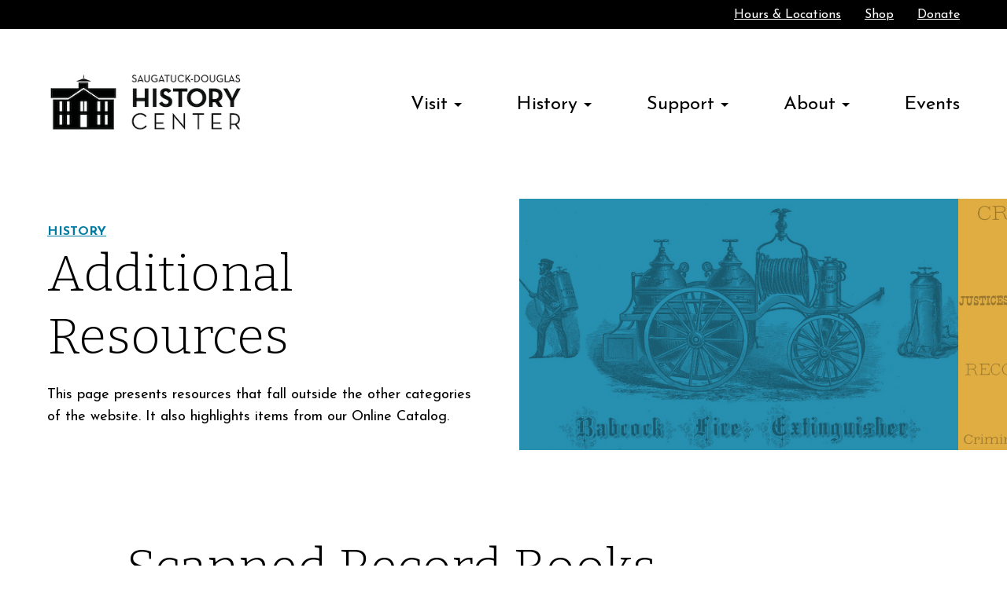

--- FILE ---
content_type: text/html; charset=UTF-8
request_url: https://mysdhistory.org/history/additional-resources/
body_size: 14177
content:
<!doctype html>
<html lang="en-US" class="no-js">
	<head>
		<meta charset="UTF-8">
		<title>Additional Resources - Saugatuck-Douglas History Center</title><link rel="preload" as="style" href="https://fonts.googleapis.com/css2?family=Bitter:ital,wght@0,300;0,400;1,300;1,400&#038;family=Josefin+Sans:ital,wght@0,400;0,500;0,700;1,400;1,700&#038;display=swap" /><link rel="stylesheet" href="https://fonts.googleapis.com/css2?family=Bitter:ital,wght@0,300;0,400;1,300;1,400&#038;family=Josefin+Sans:ital,wght@0,400;0,500;0,700;1,400;1,700&#038;display=swap" media="print" onload="this.media='all'" /><noscript><link rel="stylesheet" href="https://fonts.googleapis.com/css2?family=Bitter:ital,wght@0,300;0,400;1,300;1,400&#038;family=Josefin+Sans:ital,wght@0,400;0,500;0,700;1,400;1,700&#038;display=swap" /></noscript>

		<link rel="alternate" type="application/rss+xml" title="Saugatuck-Douglas History Center" href="https://mysdhistory.org/feed/" />

		<meta http-equiv="X-UA-Compatible" content="IE=edge">
		<meta name="viewport" content="width=device-width, initial-scale=1.0">

		<link rel="stylesheet" href="https://i.icomoon.io/public/327b1321f9/Saugatuck-DouglasHistoryCenter/style.css">

		<meta name='robots' content='index, follow, max-image-preview:large, max-snippet:-1, max-video-preview:-1' />

	<!-- This site is optimized with the Yoast SEO plugin v22.7 - https://yoast.com/wordpress/plugins/seo/ -->
	<link rel="canonical" href="https://mysdhistory.org/history/additional-resources/" />
	<meta property="og:locale" content="en_US" />
	<meta property="og:type" content="article" />
	<meta property="og:title" content="Additional Resources - Saugatuck-Douglas History Center" />
	<meta property="og:description" content="HISTORY Additional Resources This page presents resources that fall outside the other categories of the website. It also highlights items from our Online Catalog." />
	<meta property="og:url" content="https://mysdhistory.org/history/additional-resources/" />
	<meta property="og:site_name" content="Saugatuck-Douglas History Center" />
	<meta property="article:modified_time" content="2024-09-05T13:51:22+00:00" />
	<meta property="og:image" content="https://mysdhistory.org/wp-content/uploads/2023/09/criminalDocket.png" />
	<meta property="og:image:width" content="2138" />
	<meta property="og:image:height" content="1209" />
	<meta property="og:image:type" content="image/png" />
	<meta name="twitter:card" content="summary_large_image" />
	<meta name="twitter:label1" content="Est. reading time" />
	<meta name="twitter:data1" content="1 minute" />
	<script type="application/ld+json" class="yoast-schema-graph">{"@context":"https://schema.org","@graph":[{"@type":"WebPage","@id":"https://mysdhistory.org/history/additional-resources/","url":"https://mysdhistory.org/history/additional-resources/","name":"Additional Resources - Saugatuck-Douglas History Center","isPartOf":{"@id":"https://mysdhistory.org/#website"},"primaryImageOfPage":{"@id":"https://mysdhistory.org/history/additional-resources/#primaryimage"},"image":{"@id":"https://mysdhistory.org/history/additional-resources/#primaryimage"},"thumbnailUrl":"https://mysdhistory.org/wp-content/uploads/2023/09/criminalDocket.png","datePublished":"2023-09-09T22:04:09+00:00","dateModified":"2024-09-05T13:51:22+00:00","breadcrumb":{"@id":"https://mysdhistory.org/history/additional-resources/#breadcrumb"},"inLanguage":"en-US","potentialAction":[{"@type":"ReadAction","target":["https://mysdhistory.org/history/additional-resources/"]}]},{"@type":"ImageObject","inLanguage":"en-US","@id":"https://mysdhistory.org/history/additional-resources/#primaryimage","url":"https://mysdhistory.org/wp-content/uploads/2023/09/criminalDocket.png","contentUrl":"https://mysdhistory.org/wp-content/uploads/2023/09/criminalDocket.png","width":2138,"height":1209,"caption":"Criminal Docket cover"},{"@type":"BreadcrumbList","@id":"https://mysdhistory.org/history/additional-resources/#breadcrumb","itemListElement":[{"@type":"ListItem","position":1,"name":"Home","item":"https://mysdhistory.org/"},{"@type":"ListItem","position":2,"name":"History","item":"https://mysdhistory.org/history/"},{"@type":"ListItem","position":3,"name":"Additional Resources"}]},{"@type":"WebSite","@id":"https://mysdhistory.org/#website","url":"https://mysdhistory.org/","name":"Saugatuck-Douglas History Center","description":"","potentialAction":[{"@type":"SearchAction","target":{"@type":"EntryPoint","urlTemplate":"https://mysdhistory.org/?s={search_term_string}"},"query-input":"required name=search_term_string"}],"inLanguage":"en-US"}]}</script>
	<!-- / Yoast SEO plugin. -->


<link rel='dns-prefetch' href='//fonts.googleapis.com' />
<link href='https://fonts.gstatic.com' crossorigin rel='preconnect' />
<link rel="alternate" type="text/calendar" title="Saugatuck-Douglas History Center &raquo; iCal Feed" href="https://mysdhistory.org/events/?ical=1" />
<style id='wp-emoji-styles-inline-css'>

	img.wp-smiley, img.emoji {
		display: inline !important;
		border: none !important;
		box-shadow: none !important;
		height: 1em !important;
		width: 1em !important;
		margin: 0 0.07em !important;
		vertical-align: -0.1em !important;
		background: none !important;
		padding: 0 !important;
	}
</style>
<style id='classic-theme-styles-inline-css'>
/*! This file is auto-generated */
.wp-block-button__link{color:#fff;background-color:#32373c;border-radius:9999px;box-shadow:none;text-decoration:none;padding:calc(.667em + 2px) calc(1.333em + 2px);font-size:1.125em}.wp-block-file__button{background:#32373c;color:#fff;text-decoration:none}
</style>
<style id='global-styles-inline-css'>
body{--wp--preset--color--black: #000000;--wp--preset--color--cyan-bluish-gray: #abb8c3;--wp--preset--color--white: #ffffff;--wp--preset--color--pale-pink: #f78da7;--wp--preset--color--vivid-red: #cf2e2e;--wp--preset--color--luminous-vivid-orange: #ff6900;--wp--preset--color--luminous-vivid-amber: #fcb900;--wp--preset--color--light-green-cyan: #7bdcb5;--wp--preset--color--vivid-green-cyan: #00d084;--wp--preset--color--pale-cyan-blue: #8ed1fc;--wp--preset--color--vivid-cyan-blue: #0693e3;--wp--preset--color--vivid-purple: #9b51e0;--wp--preset--gradient--vivid-cyan-blue-to-vivid-purple: linear-gradient(135deg,rgba(6,147,227,1) 0%,rgb(155,81,224) 100%);--wp--preset--gradient--light-green-cyan-to-vivid-green-cyan: linear-gradient(135deg,rgb(122,220,180) 0%,rgb(0,208,130) 100%);--wp--preset--gradient--luminous-vivid-amber-to-luminous-vivid-orange: linear-gradient(135deg,rgba(252,185,0,1) 0%,rgba(255,105,0,1) 100%);--wp--preset--gradient--luminous-vivid-orange-to-vivid-red: linear-gradient(135deg,rgba(255,105,0,1) 0%,rgb(207,46,46) 100%);--wp--preset--gradient--very-light-gray-to-cyan-bluish-gray: linear-gradient(135deg,rgb(238,238,238) 0%,rgb(169,184,195) 100%);--wp--preset--gradient--cool-to-warm-spectrum: linear-gradient(135deg,rgb(74,234,220) 0%,rgb(151,120,209) 20%,rgb(207,42,186) 40%,rgb(238,44,130) 60%,rgb(251,105,98) 80%,rgb(254,248,76) 100%);--wp--preset--gradient--blush-light-purple: linear-gradient(135deg,rgb(255,206,236) 0%,rgb(152,150,240) 100%);--wp--preset--gradient--blush-bordeaux: linear-gradient(135deg,rgb(254,205,165) 0%,rgb(254,45,45) 50%,rgb(107,0,62) 100%);--wp--preset--gradient--luminous-dusk: linear-gradient(135deg,rgb(255,203,112) 0%,rgb(199,81,192) 50%,rgb(65,88,208) 100%);--wp--preset--gradient--pale-ocean: linear-gradient(135deg,rgb(255,245,203) 0%,rgb(182,227,212) 50%,rgb(51,167,181) 100%);--wp--preset--gradient--electric-grass: linear-gradient(135deg,rgb(202,248,128) 0%,rgb(113,206,126) 100%);--wp--preset--gradient--midnight: linear-gradient(135deg,rgb(2,3,129) 0%,rgb(40,116,252) 100%);--wp--preset--font-size--small: 13px;--wp--preset--font-size--medium: 20px;--wp--preset--font-size--large: 36px;--wp--preset--font-size--x-large: 42px;--wp--preset--spacing--20: 0.44rem;--wp--preset--spacing--30: 0.67rem;--wp--preset--spacing--40: 1rem;--wp--preset--spacing--50: 1.5rem;--wp--preset--spacing--60: 2.25rem;--wp--preset--spacing--70: 3.38rem;--wp--preset--spacing--80: 5.06rem;--wp--preset--shadow--natural: 6px 6px 9px rgba(0, 0, 0, 0.2);--wp--preset--shadow--deep: 12px 12px 50px rgba(0, 0, 0, 0.4);--wp--preset--shadow--sharp: 6px 6px 0px rgba(0, 0, 0, 0.2);--wp--preset--shadow--outlined: 6px 6px 0px -3px rgba(255, 255, 255, 1), 6px 6px rgba(0, 0, 0, 1);--wp--preset--shadow--crisp: 6px 6px 0px rgba(0, 0, 0, 1);}:where(.is-layout-flex){gap: 0.5em;}:where(.is-layout-grid){gap: 0.5em;}body .is-layout-flex{display: flex;}body .is-layout-flex{flex-wrap: wrap;align-items: center;}body .is-layout-flex > *{margin: 0;}body .is-layout-grid{display: grid;}body .is-layout-grid > *{margin: 0;}:where(.wp-block-columns.is-layout-flex){gap: 2em;}:where(.wp-block-columns.is-layout-grid){gap: 2em;}:where(.wp-block-post-template.is-layout-flex){gap: 1.25em;}:where(.wp-block-post-template.is-layout-grid){gap: 1.25em;}.has-black-color{color: var(--wp--preset--color--black) !important;}.has-cyan-bluish-gray-color{color: var(--wp--preset--color--cyan-bluish-gray) !important;}.has-white-color{color: var(--wp--preset--color--white) !important;}.has-pale-pink-color{color: var(--wp--preset--color--pale-pink) !important;}.has-vivid-red-color{color: var(--wp--preset--color--vivid-red) !important;}.has-luminous-vivid-orange-color{color: var(--wp--preset--color--luminous-vivid-orange) !important;}.has-luminous-vivid-amber-color{color: var(--wp--preset--color--luminous-vivid-amber) !important;}.has-light-green-cyan-color{color: var(--wp--preset--color--light-green-cyan) !important;}.has-vivid-green-cyan-color{color: var(--wp--preset--color--vivid-green-cyan) !important;}.has-pale-cyan-blue-color{color: var(--wp--preset--color--pale-cyan-blue) !important;}.has-vivid-cyan-blue-color{color: var(--wp--preset--color--vivid-cyan-blue) !important;}.has-vivid-purple-color{color: var(--wp--preset--color--vivid-purple) !important;}.has-black-background-color{background-color: var(--wp--preset--color--black) !important;}.has-cyan-bluish-gray-background-color{background-color: var(--wp--preset--color--cyan-bluish-gray) !important;}.has-white-background-color{background-color: var(--wp--preset--color--white) !important;}.has-pale-pink-background-color{background-color: var(--wp--preset--color--pale-pink) !important;}.has-vivid-red-background-color{background-color: var(--wp--preset--color--vivid-red) !important;}.has-luminous-vivid-orange-background-color{background-color: var(--wp--preset--color--luminous-vivid-orange) !important;}.has-luminous-vivid-amber-background-color{background-color: var(--wp--preset--color--luminous-vivid-amber) !important;}.has-light-green-cyan-background-color{background-color: var(--wp--preset--color--light-green-cyan) !important;}.has-vivid-green-cyan-background-color{background-color: var(--wp--preset--color--vivid-green-cyan) !important;}.has-pale-cyan-blue-background-color{background-color: var(--wp--preset--color--pale-cyan-blue) !important;}.has-vivid-cyan-blue-background-color{background-color: var(--wp--preset--color--vivid-cyan-blue) !important;}.has-vivid-purple-background-color{background-color: var(--wp--preset--color--vivid-purple) !important;}.has-black-border-color{border-color: var(--wp--preset--color--black) !important;}.has-cyan-bluish-gray-border-color{border-color: var(--wp--preset--color--cyan-bluish-gray) !important;}.has-white-border-color{border-color: var(--wp--preset--color--white) !important;}.has-pale-pink-border-color{border-color: var(--wp--preset--color--pale-pink) !important;}.has-vivid-red-border-color{border-color: var(--wp--preset--color--vivid-red) !important;}.has-luminous-vivid-orange-border-color{border-color: var(--wp--preset--color--luminous-vivid-orange) !important;}.has-luminous-vivid-amber-border-color{border-color: var(--wp--preset--color--luminous-vivid-amber) !important;}.has-light-green-cyan-border-color{border-color: var(--wp--preset--color--light-green-cyan) !important;}.has-vivid-green-cyan-border-color{border-color: var(--wp--preset--color--vivid-green-cyan) !important;}.has-pale-cyan-blue-border-color{border-color: var(--wp--preset--color--pale-cyan-blue) !important;}.has-vivid-cyan-blue-border-color{border-color: var(--wp--preset--color--vivid-cyan-blue) !important;}.has-vivid-purple-border-color{border-color: var(--wp--preset--color--vivid-purple) !important;}.has-vivid-cyan-blue-to-vivid-purple-gradient-background{background: var(--wp--preset--gradient--vivid-cyan-blue-to-vivid-purple) !important;}.has-light-green-cyan-to-vivid-green-cyan-gradient-background{background: var(--wp--preset--gradient--light-green-cyan-to-vivid-green-cyan) !important;}.has-luminous-vivid-amber-to-luminous-vivid-orange-gradient-background{background: var(--wp--preset--gradient--luminous-vivid-amber-to-luminous-vivid-orange) !important;}.has-luminous-vivid-orange-to-vivid-red-gradient-background{background: var(--wp--preset--gradient--luminous-vivid-orange-to-vivid-red) !important;}.has-very-light-gray-to-cyan-bluish-gray-gradient-background{background: var(--wp--preset--gradient--very-light-gray-to-cyan-bluish-gray) !important;}.has-cool-to-warm-spectrum-gradient-background{background: var(--wp--preset--gradient--cool-to-warm-spectrum) !important;}.has-blush-light-purple-gradient-background{background: var(--wp--preset--gradient--blush-light-purple) !important;}.has-blush-bordeaux-gradient-background{background: var(--wp--preset--gradient--blush-bordeaux) !important;}.has-luminous-dusk-gradient-background{background: var(--wp--preset--gradient--luminous-dusk) !important;}.has-pale-ocean-gradient-background{background: var(--wp--preset--gradient--pale-ocean) !important;}.has-electric-grass-gradient-background{background: var(--wp--preset--gradient--electric-grass) !important;}.has-midnight-gradient-background{background: var(--wp--preset--gradient--midnight) !important;}.has-small-font-size{font-size: var(--wp--preset--font-size--small) !important;}.has-medium-font-size{font-size: var(--wp--preset--font-size--medium) !important;}.has-large-font-size{font-size: var(--wp--preset--font-size--large) !important;}.has-x-large-font-size{font-size: var(--wp--preset--font-size--x-large) !important;}
.wp-block-navigation a:where(:not(.wp-element-button)){color: inherit;}
:where(.wp-block-post-template.is-layout-flex){gap: 1.25em;}:where(.wp-block-post-template.is-layout-grid){gap: 1.25em;}
:where(.wp-block-columns.is-layout-flex){gap: 2em;}:where(.wp-block-columns.is-layout-grid){gap: 2em;}
.wp-block-pullquote{font-size: 1.5em;line-height: 1.6;}
</style>
<link rel='stylesheet' id='mapsmarkerpro-css' href='https://mysdhistory.org/wp-content/plugins/maps-marker-pro/css/mapsmarkerpro.css?ver=4.29.1' media='all' />

<link rel='stylesheet' id='theme-styles-css' href='https://mysdhistory.org/wp-content/themes/sdhistory/dist/assets/css/app.css?ver=1.0.27' media='all' />
<link rel='stylesheet' id='cit_plugins_lightgallery-css' href='https://mysdhistory.org/wp-content/plugins/catalogit/public/vendor/dist/css/lightgallery.min.css?ver=6.5.3' media='all' />
<link rel='stylesheet' id='cit_plugins_entry_lightgallery-css' href='https://mysdhistory.org/wp-content/plugins/catalogit/public/css/lightgallery.css?ver=6.5.3' media='all' />
<link rel='stylesheet' id='dashicons-css' href='https://mysdhistory.org/core/wp-includes/css/dashicons.min.css?ver=6.5.3' media='all' />
<style id='rocket-lazyload-inline-css'>
.rll-youtube-player{position:relative;padding-bottom:56.23%;height:0;overflow:hidden;max-width:100%;}.rll-youtube-player:focus-within{outline: 2px solid currentColor;outline-offset: 5px;}.rll-youtube-player iframe{position:absolute;top:0;left:0;width:100%;height:100%;z-index:100;background:0 0}.rll-youtube-player img{bottom:0;display:block;left:0;margin:auto;max-width:100%;width:100%;position:absolute;right:0;top:0;border:none;height:auto;-webkit-transition:.4s all;-moz-transition:.4s all;transition:.4s all}.rll-youtube-player img:hover{-webkit-filter:brightness(75%)}.rll-youtube-player .play{height:100%;width:100%;left:0;top:0;position:absolute;background:url(https://mysdhistory.org/wp-content/plugins/wp-rocket/assets/img/youtube.png) no-repeat center;background-color: transparent !important;cursor:pointer;border:none;}
</style>
<script src="https://mysdhistory.org/wp-content/themes/sdhistory/dist/assets/js/app.js?ver=1.0.27" id="jquery-js"></script>
<script src="https://mysdhistory.org/wp-content/plugins/catalogit/public/vendor/dist/js/lightgallery-all.min.js?ver=6.5.3" id="cit_jquery_lightgallery-js"></script>
<script src="https://mysdhistory.org/wp-content/plugins/catalogit/public/js/intersectionObserver.js?ver=6.5.3" id="cit_intersection_observer_polyfill-js"></script>
<script src="https://mysdhistory.org/wp-content/plugins/catalogit/public/js/folders.js?ver=6.5.3" id="cit_folders_js-js"></script>
<script src="https://mysdhistory.org/wp-content/plugins/catalogit/public/js/folder-items.js?ver=6.5.3" id="cit_folder_items_js-js"></script>
<link rel="https://api.w.org/" href="https://mysdhistory.org/wp-json/" /><link rel="alternate" type="application/json" href="https://mysdhistory.org/wp-json/wp/v2/pages/1635" /><link rel="alternate" type="application/json+oembed" href="https://mysdhistory.org/wp-json/oembed/1.0/embed?url=https%3A%2F%2Fmysdhistory.org%2Fhistory%2Fadditional-resources%2F" />
<link rel="alternate" type="text/xml+oembed" href="https://mysdhistory.org/wp-json/oembed/1.0/embed?url=https%3A%2F%2Fmysdhistory.org%2Fhistory%2Fadditional-resources%2F&#038;format=xml" />
<meta name="tec-api-version" content="v1"><meta name="tec-api-origin" content="https://mysdhistory.org"><link rel="alternate" href="https://mysdhistory.org/wp-json/tribe/events/v1/" /><link rel="icon" href="https://mysdhistory.org/wp-content/uploads/2023/08/cropped-saugatuck-douglas-favicon-32x32.png" sizes="32x32" />
<link rel="icon" href="https://mysdhistory.org/wp-content/uploads/2023/08/cropped-saugatuck-douglas-favicon-192x192.png" sizes="192x192" />
<link rel="apple-touch-icon" href="https://mysdhistory.org/wp-content/uploads/2023/08/cropped-saugatuck-douglas-favicon-180x180.png" />
<meta name="msapplication-TileImage" content="https://mysdhistory.org/wp-content/uploads/2023/08/cropped-saugatuck-douglas-favicon-270x270.png" />
<noscript><style id="rocket-lazyload-nojs-css">.rll-youtube-player, [data-lazy-src]{display:none !important;}</style></noscript>
		<!-- Google Tag Manager -->
<script>(function(w,d,s,l,i){w[l]=w[l]||[];w[l].push({'gtm.start':
new Date().getTime(),event:'gtm.js'});var f=d.getElementsByTagName(s)[0],
j=d.createElement(s),dl=l!='dataLayer'?'&l='+l:'';j.async=true;j.src=
'https://www.googletagmanager.com/gtm.js?id='+i+dl;f.parentNode.insertBefore(j,f);
})(window,document,'script','dataLayer','GTM-KC7HKJJS');</script>
<!-- End Google Tag Manager -->
		<script async src="https://cse.google.com/cse.js?cx=e2d88482caa00447d"></script>	</head>
	<body class="page-template-default page page-id-1635 page-parent page-child parent-pageid-79 tribe-no-js additional-resources">
		<!-- Google Tag Manager (noscript) -->
<noscript><iframe src="https://www.googletagmanager.com/ns.html?id=GTM-KC7HKJJS"
height="0" width="0" style="display:none;visibility:hidden"></iframe></noscript>
<!-- End Google Tag Manager (noscript) -->
		<div class="off-canvas position-right" id="offCanvas" data-off-canvas data-trap-focus="true">
			<ul class="off-canvas-navigation">
	        	<li id="menu-item-1442" class="menu-item menu-item-type-post_type menu-item-object-page menu-item-has-children menu-item-1442"><a href="https://mysdhistory.org/visit/">Visit</a>
<ul class="sub-menu">
	<li id="menu-item-1467" class="menu-item menu-item-type-post_type menu-item-object-page menu-item-1467"><a href="https://mysdhistory.org/visit/">Plan Your Visit</a></li>
	<li id="menu-item-1443" class="menu-item menu-item-type-post_type menu-item-object-location menu-item-1443"><a href="https://mysdhistory.org/locations/the-history-center-in-downtown-douglas/">History Center in Douglas</a></li>
	<li id="menu-item-1444" class="menu-item menu-item-type-post_type menu-item-object-location menu-item-1444"><a href="https://mysdhistory.org/locations/the-history-museum-at-mt-baldhead-park/">Museum at Mt. Baldhead</a></li>
	<li id="menu-item-1445" class="menu-item menu-item-type-post_type menu-item-object-location menu-item-1445"><a href="https://mysdhistory.org/locations/demerest-fishing-shanty/">Demerest Fishing Shanty</a></li>
	<li id="menu-item-2340" class="menu-item menu-item-type-post_type menu-item-object-page menu-item-2340"><a href="https://mysdhistory.org/douglastour/">Douglas Walking Tour</a></li>
	<li id="menu-item-1447" class="menu-item menu-item-type-custom menu-item-object-custom menu-item-1447"><a href="https://mysdhistory.org/locations/additional-historic-sites/">Additional Sites</a></li>
</ul>
</li>
<li id="menu-item-1449" class="menu-item menu-item-type-post_type menu-item-object-page current-page-ancestor menu-item-has-children menu-item-1449"><a href="https://mysdhistory.org/history/">History</a>
<ul class="sub-menu">
	<li id="menu-item-1455" class="menu-item menu-item-type-post_type menu-item-object-page current-page-ancestor menu-item-1455"><a href="https://mysdhistory.org/history/">History Resources</a></li>
	<li id="menu-item-1453" class="menu-item menu-item-type-post_type menu-item-object-page menu-item-1453"><a href="https://mysdhistory.org/history/collection/">Online Catalog</a></li>
	<li id="menu-item-1450" class="menu-item menu-item-type-post_type menu-item-object-page menu-item-1450"><a href="https://mysdhistory.org/history/exhibitions/">Exhibitions</a></li>
	<li id="menu-item-1454" class="menu-item menu-item-type-post_type menu-item-object-page menu-item-1454"><a href="https://mysdhistory.org/history/projects/">Projects</a></li>
	<li id="menu-item-1451" class="menu-item menu-item-type-post_type menu-item-object-page menu-item-1451"><a href="https://mysdhistory.org/history/genealogy/">Genealogy</a></li>
	<li id="menu-item-1452" class="menu-item menu-item-type-post_type menu-item-object-page menu-item-1452"><a href="https://mysdhistory.org/history/maps/">Maps</a></li>
</ul>
</li>
<li id="menu-item-1458" class="menu-item menu-item-type-post_type menu-item-object-page menu-item-has-children menu-item-1458"><a href="https://mysdhistory.org/support/">Support</a>
<ul class="sub-menu">
	<li id="menu-item-1468" class="menu-item menu-item-type-post_type menu-item-object-page menu-item-1468"><a href="https://mysdhistory.org/support/">Support</a></li>
	<li id="menu-item-1457" class="menu-item menu-item-type-post_type menu-item-object-page menu-item-1457"><a href="https://mysdhistory.org/join/">Join</a></li>
	<li id="menu-item-1461" class="menu-item menu-item-type-custom menu-item-object-custom menu-item-1461"><a href="https://mysdhistory.square.site/donate">Donate</a></li>
	<li id="menu-item-1460" class="menu-item menu-item-type-post_type menu-item-object-page menu-item-1460"><a href="https://mysdhistory.org/support/volunteer/">Volunteer</a></li>
	<li id="menu-item-1459" class="menu-item menu-item-type-post_type menu-item-object-page menu-item-1459"><a href="https://mysdhistory.org/support/sponsor/">Sponsor</a></li>
</ul>
</li>
<li id="menu-item-1490" class="menu-item menu-item-type-post_type menu-item-object-page menu-item-has-children menu-item-1490"><a href="https://mysdhistory.org/about/">About</a>
<ul class="sub-menu">
	<li id="menu-item-1498" class="menu-item menu-item-type-post_type menu-item-object-page menu-item-1498"><a href="https://mysdhistory.org/about/">About SDHC</a></li>
	<li id="menu-item-1496" class="menu-item menu-item-type-post_type menu-item-object-page menu-item-1496"><a href="https://mysdhistory.org/news/">News</a></li>
	<li id="menu-item-1497" class="menu-item menu-item-type-post_type menu-item-object-page menu-item-1497"><a href="https://mysdhistory.org/staff/">Staff &#038; Board</a></li>
</ul>
</li>
<li id="menu-item-1464" class="menu-item menu-item-type-post_type menu-item-object-page menu-item-1464"><a href="https://mysdhistory.org/events/">Events</a></li>
<li id="menu-item-1495" class="menu-item menu-item-type-custom menu-item-object-custom menu-item-1495"><a href="https://mysdhistory.square.site/shop/all-online-items/10">Shop Online</a></li>
<li id="menu-item-1469" class="menu-item menu-item-type-post_type menu-item-object-page menu-item-1469"><a href="https://mysdhistory.org/subscribe/">Subscribe</a></li>
<li id="menu-item-1463" class="menu-item menu-item-type-post_type menu-item-object-page menu-item-1463"><a href="https://mysdhistory.org/contact-us/">Contact Us</a></li>
	        </ul>
	        				<div class="mobile-search-container">
					<div class="gcse-searchbox-only"></div>				</div>
				        <button class="close-off-canvas" aria-label="Close menu" type="button" data-close>
		      Close Menu
		    </button>
		</div>
		<div class="off-canvas-content" data-off-canvas-content>
			<header class="header" role="banner" >

				<div class="accessibility-nav">
					<a href="#main-content" class="skip-to-main">Skip to Main Content</a>
				</div>

				
				<div class="top-bar">
	<div class="grid-container">
		<div class="grid-x grid-padding-x">
			<div class="cell">
									<div class="nav-search-toggle">
						<a href="#">
							<i class="icon-search"></i> <span class="visually-hidden">Search</span>
						</a>

						<div class="search-container">
							<div class="gcse-searchbox-only"></div>						</div>
					</div>
								<nav class="top-nav">
					<ul><li id="menu-item-90" class="menu-item menu-item-type-custom menu-item-object-custom menu-item-90"><a href="/visit/#hours-locations">Hours &#038; Locations</a></li>
<li id="menu-item-976" class="menu-item menu-item-type-post_type menu-item-object-page menu-item-976"><a href="https://mysdhistory.org/shop/">Shop</a></li>
<li id="menu-item-1103" class="menu-item menu-item-type-custom menu-item-object-custom menu-item-1103"><a target="_blank" rel="noopener" href="https://mysdhistory.square.site/donate">Donate</a></li>
</ul>				</nav>
			</div>
		</div>
	</div>
</div>
<div class="navigation-container" id="main-navigation" >
	<div class="grid-container">
		<div class="grid-x grid-padding-x vertical-center">
			<div class="cell auto">
				<div class="logo">
					<a href="https://mysdhistory.org">
													<img src="https://mysdhistory.org/wp-content/uploads/2023/07/SDHC-logo.png" alt="" />
											</a>
				</div>
			</div>
			<div class="cell shrink">
				<nav class="main-nav">
					<ul><li id="menu-item-96" class="menu-item menu-item-type-post_type menu-item-object-page menu-item-has-children menu-item-96"><a href="https://mysdhistory.org/visit/">Visit</a>
<ul class="sub-menu">
	<li id="menu-item-146" class="menu-item menu-item-type-post_type menu-item-object-page menu-item-146"><a href="https://mysdhistory.org/visit/">Plan Your Visit</a></li>
	<li id="menu-item-419" class="menu-item menu-item-type-custom menu-item-object-custom menu-item-419"><a href="https://mysdhistory.org/locations/the-history-center-in-downtown-douglas/">History Center in Douglas</a></li>
	<li id="menu-item-420" class="menu-item menu-item-type-custom menu-item-object-custom menu-item-420"><a href="https://mysdhistory.org/locations/the-history-museum-at-mt-baldhead-park/">Museum at Mt. Baldhead</a></li>
	<li id="menu-item-641" class="menu-item menu-item-type-custom menu-item-object-custom menu-item-641"><a href="https://mysdhistory.org/locations/demerest-fishing-shanty/">Demerest Fishing Shanty</a></li>
	<li id="menu-item-2341" class="menu-item menu-item-type-post_type menu-item-object-page menu-item-2341"><a href="https://mysdhistory.org/douglastour/">Douglas Walking Tour</a></li>
	<li id="menu-item-158" class="menu-item menu-item-type-custom menu-item-object-custom menu-item-158"><a href="https://mysdhistory.org/locations/additional-historic-sites/">Additional Sites</a></li>
</ul>
</li>
<li id="menu-item-94" class="menu-item menu-item-type-post_type menu-item-object-page current-page-ancestor menu-item-has-children menu-item-94"><a href="https://mysdhistory.org/history/">History</a>
<ul class="sub-menu">
	<li id="menu-item-566" class="menu-item menu-item-type-post_type menu-item-object-page current-page-ancestor menu-item-566"><a href="https://mysdhistory.org/history/">History Resources</a></li>
	<li id="menu-item-278" class="menu-item menu-item-type-post_type menu-item-object-page menu-item-278"><a href="https://mysdhistory.org/history/collection/">Online Catalog</a></li>
	<li id="menu-item-143" class="menu-item menu-item-type-post_type menu-item-object-page menu-item-143"><a href="https://mysdhistory.org/history/exhibitions/">Exhibitions</a></li>
	<li id="menu-item-145" class="menu-item menu-item-type-post_type menu-item-object-page menu-item-145"><a href="https://mysdhistory.org/history/projects/">Projects</a></li>
	<li id="menu-item-144" class="menu-item menu-item-type-post_type menu-item-object-page menu-item-144"><a href="https://mysdhistory.org/history/genealogy/">Genealogy</a></li>
	<li id="menu-item-634" class="menu-item menu-item-type-post_type menu-item-object-page menu-item-634"><a href="https://mysdhistory.org/history/maps/">Maps</a></li>
</ul>
</li>
<li id="menu-item-392" class="menu-item menu-item-type-post_type menu-item-object-page menu-item-has-children menu-item-392"><a href="https://mysdhistory.org/support/">Support</a>
<ul class="sub-menu">
	<li id="menu-item-393" class="menu-item menu-item-type-post_type menu-item-object-page menu-item-393"><a href="https://mysdhistory.org/support/">Support</a></li>
	<li id="menu-item-836" class="menu-item menu-item-type-post_type menu-item-object-page menu-item-836"><a href="https://mysdhistory.org/join/">Join</a></li>
	<li id="menu-item-1101" class="menu-item menu-item-type-custom menu-item-object-custom menu-item-1101"><a target="_blank" rel="noopener" href="https://mysdhistory.square.site/donate">Donate</a></li>
	<li id="menu-item-161" class="menu-item menu-item-type-post_type menu-item-object-page menu-item-161"><a href="https://mysdhistory.org/support/volunteer/">Volunteer</a></li>
	<li id="menu-item-159" class="menu-item menu-item-type-post_type menu-item-object-page menu-item-159"><a href="https://mysdhistory.org/support/sponsor/">Sponsor</a></li>
</ul>
</li>
<li id="menu-item-2951" class="menu-item menu-item-type-post_type menu-item-object-page menu-item-has-children menu-item-2951"><a href="https://mysdhistory.org/about/">About</a>
<ul class="sub-menu">
	<li id="menu-item-2954" class="menu-item menu-item-type-post_type menu-item-object-page menu-item-2954"><a href="https://mysdhistory.org/about/">About SDHC</a></li>
	<li id="menu-item-2952" class="menu-item menu-item-type-post_type menu-item-object-page menu-item-2952"><a href="https://mysdhistory.org/news/">News</a></li>
	<li id="menu-item-2953" class="menu-item menu-item-type-post_type menu-item-object-page menu-item-2953"><a href="https://mysdhistory.org/staff/">Staff &#038; Board</a></li>
</ul>
</li>
<li id="menu-item-95" class="menu-item menu-item-type-post_type menu-item-object-page menu-item-95"><a href="https://mysdhistory.org/events/">Events</a></li>
</ul>				</nav>
				<div class="mobile-nav-toggle">
					<a href="#" class="off-canvas-toggle" data-toggle="offCanvas" aria-label="Mobile Navigation">
						<div></div>
						<div></div>
						<div></div>
					</a>
				</div>
			</div>
		</div>
	</div>
</div>
			</header>

<main role="main" id="main-content">
	
		

	<div class="page-header ">
		<div class="grid-container">
			<div class="grid-x grid-padding-x vertical-center">
				<div class="cell medium-6">
					<p><a class="text-button" href="https://mysdhistory.org/history/">HISTORY</a></p>
<h1>Additional Resources</h1>
<p>This page presents resources that fall outside the other categories of the website. It also highlights items from our Online Catalog.</p>
				</div>
									<div class="cell medium-6">
						<div class="page-header-images">
															<div class="page-header-image blue-overlay">
									<img src="https://mysdhistory.org/wp-content/uploads/2023/09/babcock-fire-ext-600x344.jpg" />
								</div>
															<div class="page-header-image yellow-overlay">
									<img src="https://mysdhistory.org/wp-content/uploads/2023/09/criminalDocket-600x600.png" />
								</div>
													</div>
					</div>
							</div>
		</div>
	</div>


						<section class="page-section white-bg one-column">
					<div class="grid-container">
						<div class="grid-x grid-padding-x align-center">
							<div class="small-12 medium-11 large-10 cell">
								<h1>Scanned Record Books</h1>
<p>Volunteers have scanned several books full of old records, including a criminal docket, tax assessments, and Masonic Lodge memberships. The full text of the documents is not searchable, but information can be located through a list of contents.</p>
<p><a class="button" href="https://mysdhistory.org/history/additional-resources/scanned-record-books/">View the Collection</a></p>
							</div>
						</div>
					</div>
				</section>
			
		
					<section class="page-section light-grey-bg expandable-content">
				<div class="grid-container intro-section">
					<div class="grid-x grid-margin-x align-center">
						<div class="small-12 medium-11 large-10 cell"><h2><em>The Dope</em></h2>
<p>&#8220;Published now and then at Douglas, Michigan for its sons in the Services&#8221;</p>
</div>
					</div>
				</div>									<div class="grid-container">
						<div class="grid-x grid-padding-x align-center">
							<div class="cell medium-10 large-8">
								<ul class="accordion" data-accordion data-allow-all-closed="true" data-multi-expand="true">
																			<li class="accordion-item" data-accordion-item>
											<a href="#" class="accordion-title">
												<h4>The Dope, 1942-1945</h4>
											</a>

											<div class="accordion-content" data-tab-content>
												<p><a href="https://sdhc-collections.s3.us-east-2.amazonaws.com/the-dope/Dope-01.pdf" target="_blank" rel="noopener">No. 1 – Oct. 15, 1942</a><br />
<a href="https://sdhc-collections.s3.us-east-2.amazonaws.com/the-dope/Dope-02.pdf" target="_blank" rel="noopener">No. 2 – Nov. 1, 1942</a><br />
<a href="https://sdhc-collections.s3.us-east-2.amazonaws.com/the-dope/Dope-03.pdf" target="_blank" rel="noopener">No. 3 – Nov. 15, 1942</a><br />
<a href="https://sdhc-collections.s3.us-east-2.amazonaws.com/the-dope/Dope-04.pdf" target="_blank" rel="noopener">No. 4 – Dec. 1, 1942</a><br />
<a href="https://sdhc-collections.s3.us-east-2.amazonaws.com/the-dope/Dope-05.pdf" target="_blank" rel="noopener">No. 5 – Dec. 15, 1942</a><br />
<a href="https://sdhc-collections.s3.us-east-2.amazonaws.com/the-dope/Dope-06.pdf" target="_blank" rel="noopener">No. 6 &#8211; Jan. 1, 1943</a><br />
<a href="https://sdhc-collections.s3.us-east-2.amazonaws.com/the-dope/Dope-07.pdf" target="_blank" rel="noopener">No. 7 – Jan. 15, 1943</a><br />
<a href="https://sdhc-collections.s3.us-east-2.amazonaws.com/the-dope/Dope-08.pdf" target="_blank" rel="noopener">No. 8 – Feb. 1, 1943</a><br />
<a href="https://sdhc-collections.s3.us-east-2.amazonaws.com/the-dope/Dope-09.pdf" target="_blank" rel="noopener">No. 9 – Feb. 15, 1943</a><br />
<a href="https://sdhc-collections.s3.us-east-2.amazonaws.com/the-dope/Dope-10.pdf" target="_blank" rel="noopener">No. 10 – Mar. 1, 1943</a><br />
<a href="https://sdhc-collections.s3.us-east-2.amazonaws.com/the-dope/Dope-11.pdf" target="_blank" rel="noopener">No. 11 – Mar. 15, 1943</a><br />
<a href="https://sdhc-collections.s3.us-east-2.amazonaws.com/the-dope/Dope-12.pdf" target="_blank" rel="noopener">No. 12 – Apr. 1, 1943</a><br />
<a href="https://sdhc-collections.s3.us-east-2.amazonaws.com/the-dope/Dope-13.pdf" target="_blank" rel="noopener">No. 13 – Apr. 15, 1943</a><br />
<a href="https://sdhc-collections.s3.us-east-2.amazonaws.com/the-dope/Dope-14.pdf" target="_blank" rel="noopener">No. 14 – May 1, 1943</a><br />
<a href="https://sdhc-collections.s3.us-east-2.amazonaws.com/the-dope/Dope-15.pdf" target="_blank" rel="noopener">No. 15 – May 15, 1943</a><br />
<a href="https://sdhc-collections.s3.us-east-2.amazonaws.com/the-dope/Dope-16.pdf" target="_blank" rel="noopener">No. 16 &#8211; Jun. 1, 1943</a><br />
<a href="https://sdhc-collections.s3.us-east-2.amazonaws.com/the-dope/Dope-17.pdf" target="_blank" rel="noopener">No. 17 &#8211; Jun. 15, 1943</a><br />
<a href="https://sdhc-collections.s3.us-east-2.amazonaws.com/the-dope/Dope-18.pdf" target="_blank" rel="noopener">No. 18 -Jul. 1, 1943</a><br />
<a href="https://sdhc-collections.s3.us-east-2.amazonaws.com/the-dope/Dope-19.pdf" target="_blank" rel="noopener">No. 19 &#8211; Jul. 15, 1943</a><br />
<a href="https://sdhc-collections.s3.us-east-2.amazonaws.com/the-dope/Dope-20.pdf" target="_blank" rel="noopener">No. 20 &#8211; Aug. 1, 1943</a><br />
<a href="https://sdhc-collections.s3.us-east-2.amazonaws.com/the-dope/Dope-21.pdf" target="_blank" rel="noopener">No. 21 &#8211; Aug. 15, 1943</a><br />
<a href="https://sdhc-collections.s3.us-east-2.amazonaws.com/the-dope/Dope-22.pdf" target="_blank" rel="noopener">No. 22 &#8211; Sep. 1, 1943</a><br />
<a href="https://sdhc-collections.s3.us-east-2.amazonaws.com/the-dope/Dope-23.pdf" target="_blank" rel="noopener">No. 23 &#8211; Sep. 15, 1943</a><br />
<a href="https://sdhc-collections.s3.us-east-2.amazonaws.com/the-dope/Dope-24.pdf" target="_blank" rel="noopener">No. 24 &#8211; Oct. 1, 1943</a><br />
<a href="https://sdhc-collections.s3.us-east-2.amazonaws.com/the-dope/Dope-25.pdf" target="_blank" rel="noopener">No. 25 &#8211; Oct. 15, 1943</a><br />
<a href="https://sdhc-collections.s3.us-east-2.amazonaws.com/the-dope/Dope-26.pdf" target="_blank" rel="noopener">No. 26 &#8211; Nov. 1, 1943</a><br />
<a href="https://sdhc-collections.s3.us-east-2.amazonaws.com/the-dope/Dope-27.pdf" target="_blank" rel="noopener">No. 27 &#8211; Nov. 15, 1943</a><br />
<a href="https://sdhc-collections.s3.us-east-2.amazonaws.com/the-dope/Dope-28.pdf" target="_blank" rel="noopener">No. 28 &#8211; Dec. 1, 1943</a><br />
<a href="https://sdhc-collections.s3.us-east-2.amazonaws.com/the-dope/Dope-29.pdf" target="_blank" rel="noopener">No. 29 &#8211; Dec. 20, 1943</a><br />
<a href="https://sdhc-collections.s3.us-east-2.amazonaws.com/the-dope/Dope-30.pdf" target="_blank" rel="noopener">No. 30 &#8211; Jan. 10, 1944</a><br />
<a href="https://sdhc-collections.s3.us-east-2.amazonaws.com/the-dope/Dope-31.pdf" target="_blank" rel="noopener">No. 31 &#8211; Feb. 1, 1944</a><br />
<a href="https://sdhc-collections.s3.us-east-2.amazonaws.com/the-dope/Dope-32.pdf" target="_blank" rel="noopener">No. 32 &#8211; Feb. 20, 1944</a><br />
<a href="https://sdhc-collections.s3.us-east-2.amazonaws.com/the-dope/Dope-33.pdf" target="_blank" rel="noopener">No. 33 – Mar. 10, 1944</a><br />
<a href="https://sdhc-collections.s3.us-east-2.amazonaws.com/the-dope/Dope-34.pdf" target="_blank" rel="noopener">No. 34 &#8211; Apr. 1, 1944</a><br />
<a href="https://sdhc-collections.s3.us-east-2.amazonaws.com/the-dope/Dope-35.pdf" target="_blank" rel="noopener">No. 35 – Apr. 20, 1944</a><br />
<a href="https://sdhc-collections.s3.us-east-2.amazonaws.com/the-dope/Dope-36.pdf" target="_blank" rel="noopener">No. 36 &#8211; May 10, 1944</a><br />
<a href="https://sdhc-collections.s3.us-east-2.amazonaws.com/the-dope/Dope-37.pdf" target="_blank" rel="noopener">No. 37 – Jun. 1, 1944</a><br />
<a href="https://sdhc-collections.s3.us-east-2.amazonaws.com/the-dope/Dope-38.pdf" target="_blank" rel="noopener">No. 38 – Jun. 20, 1944</a><br />
<a href="https://sdhc-collections.s3.us-east-2.amazonaws.com/the-dope/Dope-39.pdf" target="_blank" rel="noopener">No. 39 &#8211; Jul. 15, 1944</a><br />
<a href="https://sdhc-collections.s3.us-east-2.amazonaws.com/the-dope/Dope-40.pdf" target="_blank" rel="noopener">No. 40 – Aug. 15, 1944</a><br />
<a href="https://sdhc-collections.s3.us-east-2.amazonaws.com/the-dope/Dope-41.pdf" target="_blank" rel="noopener">No. 41 &#8211; Sep. 15, 1944</a><br />
<a href="https://sdhc-collections.s3.us-east-2.amazonaws.com/the-dope/Dope-42.pdf" target="_blank" rel="noopener">No. 42 – Oct. 15, 1944</a><br />
<a href="https://sdhc-collections.s3.us-east-2.amazonaws.com/the-dope/Dope-43.pdf" target="_blank" rel="noopener">No. 43 – Nov. 15, 1944</a><br />
<a href="https://sdhc-collections.s3.us-east-2.amazonaws.com/the-dope/Dope-44.pdf" target="_blank" rel="noopener">No. 44 – Dec. 15, 1944</a><br />
<a href="https://sdhc-collections.s3.us-east-2.amazonaws.com/the-dope/Dope-45.pdf" target="_blank" rel="noopener">No. 45. – Jan. 15, 1945</a></p>
											</div>
										</li>
																		</ul>
							</div>
						</div>
					</div>
							</section>

						<section class="page-section white-bg one-column">
					<div class="grid-container">
						<div class="grid-x grid-padding-x align-center">
							<div class="small-12 medium-11 large-10 cell">
								<h2>Special Projects</h2>
<ul>
<li><a href="https://mysdhistory.org/history/additional-resources/saugatuck-township-1880/">History of Saugatuck and Douglas (1880)</a> &#8211; original text from <em>The History of Allegan and Barry Counties</em>, plus annotations by James Faasen</li>
<li><a href="https://mysdhistory.org/saugatuck-douglas-area-land-grants/">Saugatuck &amp; Douglas Area Land Grants</a> between 1834 and 1839</li>
<li><a href="https://mysdhistory.org/newsletter-historical-inserts/">Articles from History Center newsletters</a>, 1996-2008</li>
</ul>
<p>&nbsp;</p>
							</div>
						</div>
					</div>
				</section>
			
					<section class="page-section cta red-bg has-image">
									<div class="cta-bg" data-interchange="[https://mysdhistory.org/wp-content/uploads/2023/06/History-Center-Garden-3-SDHC-photo-by-Chris-Clark-800x464.png, small], [https://mysdhistory.org/wp-content/uploads/2023/06/History-Center-Garden-3-SDHC-photo-by-Chris-Clark-1200x696.png, medium], [https://mysdhistory.org/wp-content/uploads/2023/06/History-Center-Garden-3-SDHC-photo-by-Chris-Clark-1536x890.png, large], [https://mysdhistory.org/wp-content/uploads/2023/06/History-Center-Garden-3-SDHC-photo-by-Chris-Clark.png, xlarge]" alt="Camp Gray exhibit in the garden"></div>
								<div class="grid-container">
					<div class="grid-x grid-padding-x align-center">
						<div class="medium-10 large-8 cell cta-copy">
							<h2 style="text-align: center;">Become a member!</h2>
<p style="text-align: center;"><a class="button hollow" href="https://mysdhistory.org/join/">Join up now</a></p>
						</div>
					</div>
				</div>
			</section>

		
	</main>

				<footer class="footer" role="contentinfo">

					<div class="grid-container footer-content">
						<div class="grid-x grid-padding-x">

							<div class="cell shrink medium-shrink large-3 footer-contact">
								<h5>Contact</h5>
																	<p>
										P.O. Box 617<br />
Douglas, MI 49406
																					<br /><a href="tel:(269) 857-5751">(269) 857-5751</a>
										
										
																					<br /><a href="https://mysdhistory.org/contact-us/" class="text-button" target="">Contact Us</a></p>
																			</p>
								
																	<p><a href="https://mysdhistory.org/visit/#hours-locations" class="text-button" target="">Hours & Locations</a></p>
								

								
							</div>

							<div class="cell auto medium-shrink large-2 footer-navigation">
								<h5>About</h5>
								<nav class="footer-nav">
									<ul><li id="menu-item-108" class="menu-item menu-item-type-post_type menu-item-object-page menu-item-108"><a href="https://mysdhistory.org/about/">About</a></li>
<li id="menu-item-107" class="menu-item menu-item-type-post_type menu-item-object-page menu-item-107"><a href="https://mysdhistory.org/staff/">Staff &#038; Board</a></li>
<li id="menu-item-840" class="menu-item menu-item-type-custom menu-item-object-custom menu-item-840"><a href="https://mysdhistory.org/about/#policies">Policies</a></li>
<li id="menu-item-105" class="menu-item menu-item-type-post_type menu-item-object-page menu-item-105"><a href="https://mysdhistory.org/news/">News</a></li>
</ul>								</nav>
							</div>

							<div class="cell medium-auto large-5 footer-subscribe">
								<h5>Subscribe to Our Newsletter</h5>
<p>Sign up to receive periodic emails about our activities.</p>
<p><a class="button" href="https://mysdhistory.org/subscribe/">Subscribe</a></p>
							</div>

							<div class="cell medium-shrink large-2 footer-social">
								<ul class="social">
			<li>
			<a href="https://www.facebook.com/pages/Saugatuck-Douglas-History-Center-and-Museum/205230672858388" target="_blank">
				<svg version="1.1" xmlns="http://www.w3.org/2000/svg" width="24" height="24" viewBox="0 0 32 32">
					<path d="M19 6h5v-6h-5c-3.86 0-7 3.14-7 7v3h-4v6h4v16h6v-16h5l1-6h-6v-3c0-0.542 0.458-1 1-1z"></path>
				</svg> 
				<span class="visually-hidden">Facebook</span>
			</a>
		</li>
	
	
	
			<li>

			<a href="https://www.youtube.com/@saugatuck-douglashistoryce6071" target="_blank">
				<svg version="1.1" xmlns="http://www.w3.org/2000/svg" width="24" height="24" viewBox="0 0 32 32">
					<path d="M31.681 9.6c0 0-0.313-2.206-1.275-3.175-1.219-1.275-2.581-1.281-3.206-1.356-4.475-0.325-11.194-0.325-11.194-0.325h-0.012c0 0-6.719 0-11.194 0.325-0.625 0.075-1.987 0.081-3.206 1.356-0.963 0.969-1.269 3.175-1.269 3.175s-0.319 2.588-0.319 5.181v2.425c0 2.587 0.319 5.181 0.319 5.181s0.313 2.206 1.269 3.175c1.219 1.275 2.819 1.231 3.531 1.369 2.563 0.244 10.881 0.319 10.881 0.319s6.725-0.012 11.2-0.331c0.625-0.075 1.988-0.081 3.206-1.356 0.962-0.969 1.275-3.175 1.275-3.175s0.319-2.587 0.319-5.181v-2.425c-0.006-2.588-0.325-5.181-0.325-5.181zM12.694 20.15v-8.994l8.644 4.513-8.644 4.481z"></path>
				</svg>
				<span class="visually-hidden">YouTube</span>
			</a>
		</li>
	
			<li>
			<a href="https://www.instagram.com/sd_historycenter" target="_blank">
				<svg version="1.1" xmlns="http://www.w3.org/2000/svg" width="24" height="24" viewBox="0 0 32 32">
					<path d="M16 2.881c4.275 0 4.781 0.019 6.462 0.094 1.563 0.069 2.406 0.331 2.969 0.55 0.744 0.288 1.281 0.638 1.837 1.194 0.563 0.563 0.906 1.094 1.2 1.838 0.219 0.563 0.481 1.412 0.55 2.969 0.075 1.688 0.094 2.194 0.094 6.463s-0.019 4.781-0.094 6.463c-0.069 1.563-0.331 2.406-0.55 2.969-0.288 0.744-0.637 1.281-1.194 1.837-0.563 0.563-1.094 0.906-1.837 1.2-0.563 0.219-1.413 0.481-2.969 0.55-1.688 0.075-2.194 0.094-6.463 0.094s-4.781-0.019-6.463-0.094c-1.563-0.069-2.406-0.331-2.969-0.55-0.744-0.288-1.281-0.637-1.838-1.194-0.563-0.563-0.906-1.094-1.2-1.837-0.219-0.563-0.481-1.413-0.55-2.969-0.075-1.688-0.094-2.194-0.094-6.463s0.019-4.781 0.094-6.463c0.069-1.563 0.331-2.406 0.55-2.969 0.288-0.744 0.638-1.281 1.194-1.838 0.563-0.563 1.094-0.906 1.838-1.2 0.563-0.219 1.412-0.481 2.969-0.55 1.681-0.075 2.188-0.094 6.463-0.094zM16 0c-4.344 0-4.887 0.019-6.594 0.094-1.7 0.075-2.869 0.35-3.881 0.744-1.056 0.412-1.95 0.956-2.837 1.85-0.894 0.888-1.438 1.781-1.85 2.831-0.394 1.019-0.669 2.181-0.744 3.881-0.075 1.713-0.094 2.256-0.094 6.6s0.019 4.887 0.094 6.594c0.075 1.7 0.35 2.869 0.744 3.881 0.413 1.056 0.956 1.95 1.85 2.837 0.887 0.887 1.781 1.438 2.831 1.844 1.019 0.394 2.181 0.669 3.881 0.744 1.706 0.075 2.25 0.094 6.594 0.094s4.888-0.019 6.594-0.094c1.7-0.075 2.869-0.35 3.881-0.744 1.050-0.406 1.944-0.956 2.831-1.844s1.438-1.781 1.844-2.831c0.394-1.019 0.669-2.181 0.744-3.881 0.075-1.706 0.094-2.25 0.094-6.594s-0.019-4.887-0.094-6.594c-0.075-1.7-0.35-2.869-0.744-3.881-0.394-1.063-0.938-1.956-1.831-2.844-0.887-0.887-1.781-1.438-2.831-1.844-1.019-0.394-2.181-0.669-3.881-0.744-1.712-0.081-2.256-0.1-6.6-0.1v0z"></path>
					<path d="M16 7.781c-4.537 0-8.219 3.681-8.219 8.219s3.681 8.219 8.219 8.219 8.219-3.681 8.219-8.219c0-4.537-3.681-8.219-8.219-8.219zM16 21.331c-2.944 0-5.331-2.387-5.331-5.331s2.387-5.331 5.331-5.331c2.944 0 5.331 2.387 5.331 5.331s-2.387 5.331-5.331 5.331z"></path>
					<path d="M26.462 7.456c0 1.060-0.859 1.919-1.919 1.919s-1.919-0.859-1.919-1.919c0-1.060 0.859-1.919 1.919-1.919s1.919 0.859 1.919 1.919z"></path>
				</svg>
				<span class="visually-hidden">Instagram</span>
			</a>
		</li>
	</ul>							</div>
						</div>
					</div>

					<section class="secondary-footer">
						<div class="grid-container">
							<div class="grid-x grid-padding-x">
								<div class="cell medium-auto">
									 									 	<ul class="footer-logos">
																							<li>
													<a href="https://www.michiganbusiness.org/arts/">
														<img src="https://mysdhistory.org/wp-content/uploads/2023/05/michigan-arts-and-culture-council.png" alt="Michigan Arts & Culture Council" />
													</a>
												</li>
																							<li>
													<a href="https://www.guidestar.org/profile/38-3010564">
														<img src="https://mysdhistory.org/wp-content/uploads/2023/05/candid-gold-transparency.png" alt="Candid. - Gold Transparency 2023" />
													</a>
												</li>
																							<li>
													<a href="https://www.arts.gov/">
														<img src="https://mysdhistory.org/wp-content/uploads/2023/10/NEA-2018-Logo-400x200.jpeg" alt="National Endowment for the Arts" />
													</a>
												</li>
																					</ul>
																	</div>
								<div class="cell medium-shrink copyright">
									<p>&copy; 2026 Saugatuck-Douglas History Center</p>
									<ul><li id="menu-item-109" class="menu-item menu-item-type-post_type menu-item-object-page menu-item-privacy-policy menu-item-109"><a rel="privacy-policy" href="https://mysdhistory.org/privacy-policy/">Privacy Policy</a></li>
</ul>									<p class="credits"><a href="http://landslidecreative.com">Museum Website Design</a> by Landslide Creative</a>
								</div>
							</div>
						</div>
					</section>

				</footer>
			</div> <!-- /off-canvas-content -->
				<script>
		( function ( body ) {
			'use strict';
			body.className = body.className.replace( /\btribe-no-js\b/, 'tribe-js' );
		} )( document.body );
		</script>
		<script> /* <![CDATA[ */var tribe_l10n_datatables = {"aria":{"sort_ascending":": activate to sort column ascending","sort_descending":": activate to sort column descending"},"length_menu":"Show _MENU_ entries","empty_table":"No data available in table","info":"Showing _START_ to _END_ of _TOTAL_ entries","info_empty":"Showing 0 to 0 of 0 entries","info_filtered":"(filtered from _MAX_ total entries)","zero_records":"No matching records found","search":"Search:","all_selected_text":"All items on this page were selected. ","select_all_link":"Select all pages","clear_selection":"Clear Selection.","pagination":{"all":"All","next":"Next","previous":"Previous"},"select":{"rows":{"0":"","_":": Selected %d rows","1":": Selected 1 row"}},"datepicker":{"dayNames":["Sunday","Monday","Tuesday","Wednesday","Thursday","Friday","Saturday"],"dayNamesShort":["Sun","Mon","Tue","Wed","Thu","Fri","Sat"],"dayNamesMin":["S","M","T","W","T","F","S"],"monthNames":["January","February","March","April","May","June","July","August","September","October","November","December"],"monthNamesShort":["January","February","March","April","May","June","July","August","September","October","November","December"],"monthNamesMin":["Jan","Feb","Mar","Apr","May","Jun","Jul","Aug","Sep","Oct","Nov","Dec"],"nextText":"Next","prevText":"Prev","currentText":"Today","closeText":"Done","today":"Today","clear":"Clear"}};/* ]]> */ </script><script id="rocket-browser-checker-js-after">
"use strict";var _createClass=function(){function defineProperties(target,props){for(var i=0;i<props.length;i++){var descriptor=props[i];descriptor.enumerable=descriptor.enumerable||!1,descriptor.configurable=!0,"value"in descriptor&&(descriptor.writable=!0),Object.defineProperty(target,descriptor.key,descriptor)}}return function(Constructor,protoProps,staticProps){return protoProps&&defineProperties(Constructor.prototype,protoProps),staticProps&&defineProperties(Constructor,staticProps),Constructor}}();function _classCallCheck(instance,Constructor){if(!(instance instanceof Constructor))throw new TypeError("Cannot call a class as a function")}var RocketBrowserCompatibilityChecker=function(){function RocketBrowserCompatibilityChecker(options){_classCallCheck(this,RocketBrowserCompatibilityChecker),this.passiveSupported=!1,this._checkPassiveOption(this),this.options=!!this.passiveSupported&&options}return _createClass(RocketBrowserCompatibilityChecker,[{key:"_checkPassiveOption",value:function(self){try{var options={get passive(){return!(self.passiveSupported=!0)}};window.addEventListener("test",null,options),window.removeEventListener("test",null,options)}catch(err){self.passiveSupported=!1}}},{key:"initRequestIdleCallback",value:function(){!1 in window&&(window.requestIdleCallback=function(cb){var start=Date.now();return setTimeout(function(){cb({didTimeout:!1,timeRemaining:function(){return Math.max(0,50-(Date.now()-start))}})},1)}),!1 in window&&(window.cancelIdleCallback=function(id){return clearTimeout(id)})}},{key:"isDataSaverModeOn",value:function(){return"connection"in navigator&&!0===navigator.connection.saveData}},{key:"supportsLinkPrefetch",value:function(){var elem=document.createElement("link");return elem.relList&&elem.relList.supports&&elem.relList.supports("prefetch")&&window.IntersectionObserver&&"isIntersecting"in IntersectionObserverEntry.prototype}},{key:"isSlowConnection",value:function(){return"connection"in navigator&&"effectiveType"in navigator.connection&&("2g"===navigator.connection.effectiveType||"slow-2g"===navigator.connection.effectiveType)}}]),RocketBrowserCompatibilityChecker}();
</script>
<script id="rocket-preload-links-js-extra">
var RocketPreloadLinksConfig = {"excludeUris":"\/(?:.+\/)?feed(?:\/(?:.+\/?)?)?$|\/(?:.+\/)?embed\/|\/(index.php\/)?(.*)wp-json(\/.*|$)|\/refer\/|\/go\/|\/recommend\/|\/recommends\/","usesTrailingSlash":"1","imageExt":"jpg|jpeg|gif|png|tiff|bmp|webp|avif|pdf|doc|docx|xls|xlsx|php","fileExt":"jpg|jpeg|gif|png|tiff|bmp|webp|avif|pdf|doc|docx|xls|xlsx|php|html|htm","siteUrl":"https:\/\/mysdhistory.org","onHoverDelay":"100","rateThrottle":"3"};
</script>
<script id="rocket-preload-links-js-after">
(function() {
"use strict";var r="function"==typeof Symbol&&"symbol"==typeof Symbol.iterator?function(e){return typeof e}:function(e){return e&&"function"==typeof Symbol&&e.constructor===Symbol&&e!==Symbol.prototype?"symbol":typeof e},e=function(){function i(e,t){for(var n=0;n<t.length;n++){var i=t[n];i.enumerable=i.enumerable||!1,i.configurable=!0,"value"in i&&(i.writable=!0),Object.defineProperty(e,i.key,i)}}return function(e,t,n){return t&&i(e.prototype,t),n&&i(e,n),e}}();function i(e,t){if(!(e instanceof t))throw new TypeError("Cannot call a class as a function")}var t=function(){function n(e,t){i(this,n),this.browser=e,this.config=t,this.options=this.browser.options,this.prefetched=new Set,this.eventTime=null,this.threshold=1111,this.numOnHover=0}return e(n,[{key:"init",value:function(){!this.browser.supportsLinkPrefetch()||this.browser.isDataSaverModeOn()||this.browser.isSlowConnection()||(this.regex={excludeUris:RegExp(this.config.excludeUris,"i"),images:RegExp(".("+this.config.imageExt+")$","i"),fileExt:RegExp(".("+this.config.fileExt+")$","i")},this._initListeners(this))}},{key:"_initListeners",value:function(e){-1<this.config.onHoverDelay&&document.addEventListener("mouseover",e.listener.bind(e),e.listenerOptions),document.addEventListener("mousedown",e.listener.bind(e),e.listenerOptions),document.addEventListener("touchstart",e.listener.bind(e),e.listenerOptions)}},{key:"listener",value:function(e){var t=e.target.closest("a"),n=this._prepareUrl(t);if(null!==n)switch(e.type){case"mousedown":case"touchstart":this._addPrefetchLink(n);break;case"mouseover":this._earlyPrefetch(t,n,"mouseout")}}},{key:"_earlyPrefetch",value:function(t,e,n){var i=this,r=setTimeout(function(){if(r=null,0===i.numOnHover)setTimeout(function(){return i.numOnHover=0},1e3);else if(i.numOnHover>i.config.rateThrottle)return;i.numOnHover++,i._addPrefetchLink(e)},this.config.onHoverDelay);t.addEventListener(n,function e(){t.removeEventListener(n,e,{passive:!0}),null!==r&&(clearTimeout(r),r=null)},{passive:!0})}},{key:"_addPrefetchLink",value:function(i){return this.prefetched.add(i.href),new Promise(function(e,t){var n=document.createElement("link");n.rel="prefetch",n.href=i.href,n.onload=e,n.onerror=t,document.head.appendChild(n)}).catch(function(){})}},{key:"_prepareUrl",value:function(e){if(null===e||"object"!==(void 0===e?"undefined":r(e))||!1 in e||-1===["http:","https:"].indexOf(e.protocol))return null;var t=e.href.substring(0,this.config.siteUrl.length),n=this._getPathname(e.href,t),i={original:e.href,protocol:e.protocol,origin:t,pathname:n,href:t+n};return this._isLinkOk(i)?i:null}},{key:"_getPathname",value:function(e,t){var n=t?e.substring(this.config.siteUrl.length):e;return n.startsWith("/")||(n="/"+n),this._shouldAddTrailingSlash(n)?n+"/":n}},{key:"_shouldAddTrailingSlash",value:function(e){return this.config.usesTrailingSlash&&!e.endsWith("/")&&!this.regex.fileExt.test(e)}},{key:"_isLinkOk",value:function(e){return null!==e&&"object"===(void 0===e?"undefined":r(e))&&(!this.prefetched.has(e.href)&&e.origin===this.config.siteUrl&&-1===e.href.indexOf("?")&&-1===e.href.indexOf("#")&&!this.regex.excludeUris.test(e.href)&&!this.regex.images.test(e.href))}}],[{key:"run",value:function(){"undefined"!=typeof RocketPreloadLinksConfig&&new n(new RocketBrowserCompatibilityChecker({capture:!0,passive:!0}),RocketPreloadLinksConfig).init()}}]),n}();t.run();
}());
</script>
<script>window.lazyLoadOptions={elements_selector:"iframe[data-lazy-src]",data_src:"lazy-src",data_srcset:"lazy-srcset",data_sizes:"lazy-sizes",class_loading:"lazyloading",class_loaded:"lazyloaded",threshold:300,callback_loaded:function(element){if(element.tagName==="IFRAME"&&element.dataset.rocketLazyload=="fitvidscompatible"){if(element.classList.contains("lazyloaded")){if(typeof window.jQuery!="undefined"){if(jQuery.fn.fitVids){jQuery(element).parent().fitVids()}}}}}};window.addEventListener('LazyLoad::Initialized',function(e){var lazyLoadInstance=e.detail.instance;if(window.MutationObserver){var observer=new MutationObserver(function(mutations){var image_count=0;var iframe_count=0;var rocketlazy_count=0;mutations.forEach(function(mutation){for(var i=0;i<mutation.addedNodes.length;i++){if(typeof mutation.addedNodes[i].getElementsByTagName!=='function'){continue}
if(typeof mutation.addedNodes[i].getElementsByClassName!=='function'){continue}
images=mutation.addedNodes[i].getElementsByTagName('img');is_image=mutation.addedNodes[i].tagName=="IMG";iframes=mutation.addedNodes[i].getElementsByTagName('iframe');is_iframe=mutation.addedNodes[i].tagName=="IFRAME";rocket_lazy=mutation.addedNodes[i].getElementsByClassName('rocket-lazyload');image_count+=images.length;iframe_count+=iframes.length;rocketlazy_count+=rocket_lazy.length;if(is_image){image_count+=1}
if(is_iframe){iframe_count+=1}}});if(image_count>0||iframe_count>0||rocketlazy_count>0){lazyLoadInstance.update()}});var b=document.getElementsByTagName("body")[0];var config={childList:!0,subtree:!0};observer.observe(b,config)}},!1)</script><script data-no-minify="1" async src="https://mysdhistory.org/wp-content/plugins/wp-rocket/assets/js/lazyload/17.8.3/lazyload.min.js"></script><script>function lazyLoadThumb(e,alt,l){var t='<img src="https://i.ytimg.com/vi/ID/hqdefault.jpg" alt="" width="480" height="360">',a='<button class="play" aria-label="play Youtube video"></button>';if(l){t=t.replace('data-lazy-','');t=t.replace('loading="lazy"','');t=t.replace(/<noscript>.*?<\/noscript>/g,'');}t=t.replace('alt=""','alt="'+alt+'"');return t.replace("ID",e)+a}function lazyLoadYoutubeIframe(){var e=document.createElement("iframe"),t="ID?autoplay=1";t+=0===this.parentNode.dataset.query.length?"":"&"+this.parentNode.dataset.query;e.setAttribute("src",t.replace("ID",this.parentNode.dataset.src)),e.setAttribute("frameborder","0"),e.setAttribute("allowfullscreen","1"),e.setAttribute("allow","accelerometer; autoplay; encrypted-media; gyroscope; picture-in-picture"),this.parentNode.parentNode.replaceChild(e,this.parentNode)}document.addEventListener("DOMContentLoaded",function(){var exclusions=[];var e,t,p,u,l,a=document.getElementsByClassName("rll-youtube-player");for(t=0;t<a.length;t++)(e=document.createElement("div")),(u='https://i.ytimg.com/vi/ID/hqdefault.jpg'),(u=u.replace('ID',a[t].dataset.id)),(l=exclusions.some(exclusion=>u.includes(exclusion))),e.setAttribute("data-id",a[t].dataset.id),e.setAttribute("data-query",a[t].dataset.query),e.setAttribute("data-src",a[t].dataset.src),(e.innerHTML=lazyLoadThumb(a[t].dataset.id,a[t].dataset.alt,l)),a[t].appendChild(e),(p=e.querySelector(".play")),(p.onclick=lazyLoadYoutubeIframe)});</script>	<script defer src="https://static.cloudflareinsights.com/beacon.min.js/vcd15cbe7772f49c399c6a5babf22c1241717689176015" integrity="sha512-ZpsOmlRQV6y907TI0dKBHq9Md29nnaEIPlkf84rnaERnq6zvWvPUqr2ft8M1aS28oN72PdrCzSjY4U6VaAw1EQ==" data-cf-beacon='{"version":"2024.11.0","token":"175c6d74e54a42788758fb4b6bf3bcc8","r":1,"server_timing":{"name":{"cfCacheStatus":true,"cfEdge":true,"cfExtPri":true,"cfL4":true,"cfOrigin":true,"cfSpeedBrain":true},"location_startswith":null}}' crossorigin="anonymous"></script>
</body>
</html>

<!-- This website is like a Rocket, isn't it? Performance optimized by WP Rocket. Learn more: https://wp-rocket.me - Debug: cached@1769749271 -->

--- FILE ---
content_type: text/css; charset=utf-8
request_url: https://mysdhistory.org/wp-content/themes/sdhistory/dist/assets/css/app.css?ver=1.0.27
body_size: 23975
content:
@charset "UTF-8";/*! normalize.css v8.0.0 | MIT License | github.com/necolas/normalize.css */html{line-height:1.15;-webkit-text-size-adjust:100%}body{margin:0}h1{font-size:2em;margin:.67em 0}hr{box-sizing:content-box;height:0;overflow:visible}pre{font-family:monospace,monospace;font-size:1em}a{background-color:transparent}abbr[title]{border-bottom:0;-webkit-text-decoration:underline dotted;text-decoration:underline dotted}b,strong{font-weight:bolder}code,kbd,samp{font-family:monospace,monospace;font-size:1em}small{font-size:80%}sub,sup{font-size:75%;line-height:0;position:relative;vertical-align:baseline}sub{bottom:-.25em}sup{top:-.5em}img{border-style:none}button,input,optgroup,select,textarea{font-family:inherit;font-size:100%;line-height:1.15;margin:0}button,input{overflow:visible}button,select{text-transform:none}[type=button],[type=reset],[type=submit],button{-webkit-appearance:button}[type=button]::-moz-focus-inner,[type=reset]::-moz-focus-inner,[type=submit]::-moz-focus-inner,button::-moz-focus-inner{border-style:none;padding:0}[type=button]:-moz-focusring,[type=reset]:-moz-focusring,[type=submit]:-moz-focusring,button:-moz-focusring{outline:1px dotted ButtonText}fieldset{padding:.35em .75em .625em}legend{box-sizing:border-box;color:inherit;display:table;max-width:100%;padding:0;white-space:normal}progress{vertical-align:baseline}textarea{overflow:auto}[type=checkbox],[type=radio]{box-sizing:border-box;padding:0}[type=number]::-webkit-inner-spin-button,[type=number]::-webkit-outer-spin-button{height:auto}[type=search]{-webkit-appearance:textfield;outline-offset:-2px}[type=search]::-webkit-search-decoration{-webkit-appearance:none}::-webkit-file-upload-button{-webkit-appearance:button;font:inherit}details{display:block}summary{display:list-item}template{display:none}[hidden]{display:none}[data-whatinput=mouse] *,[data-whatinput=mouse] :focus,[data-whatinput=touch] *,[data-whatinput=touch] :focus,[data-whatintent=mouse] *,[data-whatintent=mouse] :focus,[data-whatintent=touch] *,[data-whatintent=touch] :focus{outline:0}[draggable=false]{-webkit-touch-callout:none;-webkit-user-select:none}.foundation-mq{font-family:"small=0em&medium=40em&large=64em&xlarge=75em&xxlarge=90em"}html{box-sizing:border-box;font-size:1rem}*,::after,::before{box-sizing:inherit}body{margin:0;padding:0;background:#fff;font-family:"Josefin Sans",Helvetica,Arial,sans-serif;font-weight:400;line-height:1.6;color:#000;-webkit-font-smoothing:antialiased;-moz-osx-font-smoothing:grayscale}img{display:inline-block;vertical-align:middle;max-width:100%;height:auto;-ms-interpolation-mode:bicubic}textarea{height:auto;min-height:50px;border-radius:0}select{box-sizing:border-box;width:100%;border-radius:0}.map_canvas embed,.map_canvas img,.map_canvas object,.mqa-display embed,.mqa-display img,.mqa-display object{max-width:none!important}button{padding:0;-webkit-appearance:none;-moz-appearance:none;appearance:none;border:0;border-radius:0;background:0 0;line-height:1;cursor:auto}[data-whatinput=mouse] button{outline:0}pre{overflow:auto;-webkit-overflow-scrolling:touch}button,input,optgroup,select,textarea{font-family:inherit}.is-visible{display:block!important}.is-hidden{display:none!important}[type=color],[type=date],[type=datetime-local],[type=datetime],[type=email],[type=month],[type=number],[type=password],[type=search],[type=tel],[type=text],[type=time],[type=url],[type=week],textarea{display:block;box-sizing:border-box;width:100%;height:2.5375rem;margin:0 0 1rem;padding:.5rem;border:1px solid #cacaca;border-radius:0;background-color:#fff;box-shadow:inset 0 1px 2px rgba(0,0,0,.1);font-family:inherit;font-size:1rem;font-weight:400;line-height:1.6;color:#000;transition:box-shadow .5s,border-color .25s ease-in-out;-webkit-appearance:none;-moz-appearance:none;appearance:none}[type=color]:focus,[type=date]:focus,[type=datetime-local]:focus,[type=datetime]:focus,[type=email]:focus,[type=month]:focus,[type=number]:focus,[type=password]:focus,[type=search]:focus,[type=tel]:focus,[type=text]:focus,[type=time]:focus,[type=url]:focus,[type=week]:focus,textarea:focus{outline:0;border:1px solid #8a8a8a;background-color:#fff;box-shadow:0 0 5px #cacaca;transition:box-shadow .5s,border-color .25s ease-in-out}textarea{max-width:100%}textarea[rows]{height:auto}input:disabled,input[readonly],textarea:disabled,textarea[readonly]{background-color:#e6e6e6;cursor:not-allowed}[type=button],[type=submit]{-webkit-appearance:none;-moz-appearance:none;appearance:none;border-radius:0}input[type=search]{box-sizing:border-box}::-moz-placeholder{color:#cacaca}::placeholder{color:#cacaca}[type=checkbox],[type=file],[type=radio]{margin:0 0 1rem}[type=checkbox]+label,[type=radio]+label{display:inline-block;vertical-align:baseline;margin-left:.5rem;margin-right:1rem;margin-bottom:0}[type=checkbox]+label[for],[type=radio]+label[for]{cursor:pointer}label>[type=checkbox],label>[type=radio]{margin-right:.5rem}[type=file]{width:100%}label{display:block;margin:0;font-size:1rem;font-weight:400;line-height:1.8;color:#000}label.middle{margin:0 0 1rem;line-height:1.6;padding:.5625rem 0}.help-text{margin-top:-.5rem;font-size:.8125rem;font-style:italic;color:#000}.input-group{display:flex;width:100%;margin-bottom:1rem;align-items:stretch}.input-group>:first-child,.input-group>:first-child.input-group-button>*{border-radius:0}.input-group>:last-child,.input-group>:last-child.input-group-button>*{border-radius:0}.input-group-button,.input-group-button a,.input-group-button button,.input-group-button input,.input-group-button label,.input-group-field,.input-group-label{margin:0;white-space:nowrap}.input-group-label{padding:0 1rem;border:1px solid #cacaca;background:#e6e6e6;color:#000;text-align:center;white-space:nowrap;display:flex;flex:0 0 auto;align-items:center}.input-group-label:first-child{border-right:0}.input-group-label:last-child{border-left:0}.input-group-field{border-radius:0;flex:1 1 0px;min-width:0}.input-group-button{padding-top:0;padding-bottom:0;text-align:center;display:flex;flex:0 0 auto}.input-group-button a,.input-group-button button,.input-group-button input,.input-group-button label{align-self:stretch;height:auto;padding-top:0;padding-bottom:0;font-size:1rem}fieldset{margin:0;padding:0;border:0}legend{max-width:100%;margin-bottom:.5rem}.fieldset{margin:1.125rem 0;padding:1.25rem;border:1px solid #cacaca}.fieldset legend{margin:0;margin-left:-.1875rem;padding:0 .1875rem}select{height:2.5375rem;margin:0 0 1rem;padding:.5rem;-webkit-appearance:none;-moz-appearance:none;appearance:none;border:1px solid #cacaca;border-radius:0;background-color:#fff;font-family:inherit;font-size:1rem;font-weight:400;line-height:1.6;color:#000;background-image:url('data:image/svg+xml;utf8,<svg xmlns="http://www.w3.org/2000/svg" version="1.1" width="32" height="24" viewBox="0 0 32 24"><polygon points="0,0 32,0 16,24" style="fill: rgb%28138, 138, 138%29"></polygon></svg>');background-origin:content-box;background-position:right -1rem center;background-repeat:no-repeat;background-size:9px 6px;padding-right:1.5rem;transition:box-shadow .5s,border-color .25s ease-in-out}@media screen and (min-width:0\0){select{background-image:url([data-uri])}}select:focus{outline:0;border:1px solid #8a8a8a;background-color:#fff;box-shadow:0 0 5px #cacaca;transition:box-shadow .5s,border-color .25s ease-in-out}select:disabled{background-color:#e6e6e6;cursor:not-allowed}select::-ms-expand{display:none}select[multiple]{height:auto;background-image:none}select:not([multiple]){padding-top:0;padding-bottom:0}.is-invalid-input:not(:focus){border-color:#cc4b37;background-color:#faedeb}.is-invalid-input:not(:focus)::-moz-placeholder{color:#cc4b37}.is-invalid-input:not(:focus)::placeholder{color:#cc4b37}.is-invalid-label{color:#cc4b37}.form-error{display:none;margin-top:-.5rem;margin-bottom:1rem;font-size:.75rem;font-weight:700;color:#cc4b37}.form-error.is-visible{display:block}blockquote,dd,div,dl,dt,form,h1,h2,h3,h4,h5,h6,li,ol,p,pre,td,th,ul{margin:0;padding:0}p{margin-bottom:1.5625rem;font-size:inherit;line-height:1.6;text-rendering:optimizeLegibility}em,i{font-style:italic;line-height:inherit}b,strong{font-weight:700;line-height:inherit}small{font-size:80%;line-height:inherit}.cit_entry_container .cit_entry_details_row .cit_properties_view .cit_form_group label.subtitle1,.cit_folder_items_grid .cit_folder_item_cell .cit_folder_item_info .cit_item_title,.cit_folders_wrapper .cit_folder_list_row .w-sm-8 h2,.h1,.h2,.h3,.h4,.h5,.h6,.search-results .gsc-control-wrapper-cse .gsc-results-wrapper-nooverlay .gs-title,.search-results .gsc-control-wrapper-cse .gsc-results-wrapper-nooverlay .gs-title *,h1,h2,h3,h4,h5,h6{font-family:Bitter,sans-serif;font-style:400;font-weight:300;color:inherit;text-rendering:optimizeLegibility}.cit_entry_container .cit_entry_details_row .cit_properties_view .cit_form_group label.subtitle1 small,.cit_folder_items_grid .cit_folder_item_cell .cit_folder_item_info .cit_item_title small,.cit_folders_wrapper .cit_folder_list_row .w-sm-8 h2 small,.h1 small,.h2 small,.h3 small,.h4 small,.h5 small,.h6 small,.search-results .gsc-control-wrapper-cse .gsc-results-wrapper-nooverlay .gs-title small,h1 small,h2 small,h3 small,h4 small,h5 small,h6 small{line-height:0;color:inherit}.h1,h1{font-size:2rem;line-height:1.35;margin-top:0;margin-bottom:1.25rem}.h2,h2{font-size:1.75rem;line-height:1.35;margin-top:0;margin-bottom:1.25rem}.cit_folders_wrapper .cit_folder_list_row .w-sm-8 h2,.h3,h3{font-size:1.3125rem;line-height:1.35;margin-top:0;margin-bottom:1.25rem}.h4,.search-results .gsc-control-wrapper-cse .gsc-results-wrapper-nooverlay .gs-title,.search-results .gsc-control-wrapper-cse .gsc-results-wrapper-nooverlay .gs-title *,h4{font-size:1.125rem;line-height:1.35;margin-top:0;margin-bottom:1.25rem}.cit_entry_container .cit_entry_details_row .cit_properties_view .cit_form_group label.subtitle1,.cit_folder_items_grid .cit_folder_item_cell .cit_folder_item_info .cit_item_title,.h5,h5{font-size:1.0625rem;line-height:1.35;margin-top:0;margin-bottom:.9375rem}.h6,h6{font-size:1rem;line-height:1.35;margin-top:0;margin-bottom:1.25rem}@media print,screen and (min-width:40em){.h1,h1{font-size:2.5rem}.h2,h2{font-size:2.1875rem}.cit_folders_wrapper .cit_folder_list_row .w-sm-8 h2,.h3,h3{font-size:1.5rem}.h4,.search-results .gsc-control-wrapper-cse .gsc-results-wrapper-nooverlay .gs-title,.search-results .gsc-control-wrapper-cse .gsc-results-wrapper-nooverlay .gs-title *,h4{font-size:1.25rem}.cit_entry_container .cit_entry_details_row .cit_properties_view .cit_form_group label.subtitle1,.cit_folder_items_grid .cit_folder_item_cell .cit_folder_item_info .cit_item_title,.h5,h5{font-size:1.125rem}.h6,h6{font-size:1rem}}@media print,screen and (min-width:64em){.h1,h1{font-size:4rem;line-height:1.25}.h2,h2{font-size:3.375rem;line-height:1.2}.cit_folders_wrapper .cit_folder_list_row .w-sm-8 h2,.h3,h3{font-size:2rem;line-height:1.35}.h4,.search-results .gsc-control-wrapper-cse .gsc-results-wrapper-nooverlay .gs-title,.search-results .gsc-control-wrapper-cse .gsc-results-wrapper-nooverlay .gs-title *,h4{font-size:1.625rem;line-height:1.35}.cit_entry_container .cit_entry_details_row .cit_properties_view .cit_form_group label.subtitle1,.cit_folder_items_grid .cit_folder_item_cell .cit_folder_item_info .cit_item_title,.h5,h5{font-size:1.25rem;line-height:1.6}.h6,h6{font-size:1.125rem}}a{line-height:inherit;color:#007ca3;text-decoration:underline;cursor:pointer}a:focus,a:hover{color:#006b8c}a img{border:0}hr{clear:both;max-width:75rem;height:0;margin:1.5625rem auto;border-top:0;border-right:0;border-bottom:1px solid #000;border-left:0}dl,ol,ul{margin-bottom:1.5625rem;list-style-position:outside;line-height:1.6}li{font-size:inherit}ul{margin-left:1.25rem;list-style-type:disc}ol{margin-left:1.25rem}ol ol,ol ul,ul ol,ul ul{margin-left:1.25rem;margin-bottom:0}dl{margin-bottom:1rem}dl dt{margin-bottom:.3rem;font-weight:700}blockquote{margin:0 0 1.5625rem;padding:.5625rem 1.25rem 0 1.1875rem;border-left:1px solid #cacaca}blockquote,blockquote p{line-height:1.6;color:#8a8a8a}abbr,abbr[title]{border-bottom:none;cursor:help;text-decoration:none}figure{margin:0}kbd{margin:0;padding:.125rem .25rem 0;background-color:#e6e6e6;font-family:Consolas,"Liberation Mono",Courier,monospace;color:#000}.subheader{margin-top:.2rem;margin-bottom:.5rem;font-weight:400;line-height:1.4;color:#8a8a8a}.lead{font-size:1.25rem;line-height:1.6}.stat{font-size:2.5rem;line-height:1}p+.stat{margin-top:-1rem}ol.no-bullet,ul.no-bullet{margin-left:0;list-style:none}.cite-block,cite{display:block;color:#8a8a8a;font-size:.8125rem}.cite-block:before,cite:before{content:"— "}.code-inline,code{border:1px solid #cacaca;background-color:#e6e6e6;font-family:Consolas,"Liberation Mono",Courier,monospace;font-weight:400;color:#000;display:inline;max-width:100%;word-wrap:break-word;padding:.125rem .3125rem .0625rem}.code-block{border:1px solid #cacaca;background-color:#e6e6e6;font-family:Consolas,"Liberation Mono",Courier,monospace;font-weight:400;color:#000;display:block;overflow:auto;white-space:pre;padding:1rem;margin-bottom:1.5rem}.text-left{text-align:left}.text-right{text-align:right}.text-center{text-align:center}.text-justify{text-align:justify}@media print,screen and (min-width:40em){.medium-text-left{text-align:left}.medium-text-right{text-align:right}.medium-text-center{text-align:center}.medium-text-justify{text-align:justify}}@media print,screen and (min-width:64em){.large-text-left{text-align:left}.large-text-right{text-align:right}.large-text-center{text-align:center}.large-text-justify{text-align:justify}}@media screen and (min-width:75em){.xlarge-text-left{text-align:left}.xlarge-text-right{text-align:right}.xlarge-text-center{text-align:center}.xlarge-text-justify{text-align:justify}}.show-for-print{display:none!important}@media print{*{background:0 0!important;color:#000!important;-webkit-print-color-adjust:economy;print-color-adjust:economy;box-shadow:none!important;text-shadow:none!important}.show-for-print{display:block!important}.hide-for-print{display:none!important}table.show-for-print{display:table!important}thead.show-for-print{display:table-header-group!important}tbody.show-for-print{display:table-row-group!important}tr.show-for-print{display:table-row!important}td.show-for-print{display:table-cell!important}th.show-for-print{display:table-cell!important}a,a:visited{text-decoration:underline}a[href]:after{content:" (" attr(href) ")"}.ir a:after,a[href^="#"]:after,a[href^="javascript:"]:after{content:""}abbr[title]:after{content:" (" attr(title) ")"}blockquote,pre{border:1px solid #8a8a8a;page-break-inside:avoid}thead{display:table-header-group}img,tr{page-break-inside:avoid}img{max-width:100%!important}@page{margin:.5cm}h2,h3,p{orphans:3;widows:3}h2,h3{page-break-after:avoid}.print-break-inside{page-break-inside:auto}}.grid-container{padding-right:.78125rem;padding-left:.78125rem;max-width:75rem;margin-left:auto;margin-right:auto}@media print,screen and (min-width:40em){.grid-container{padding-right:1.09375rem;padding-left:1.09375rem}}@media print,screen and (min-width:64em){.grid-container{padding-right:1.25rem;padding-left:1.25rem}}.grid-container.fluid{padding-right:.78125rem;padding-left:.78125rem;max-width:100%;margin-left:auto;margin-right:auto}@media print,screen and (min-width:40em){.grid-container.fluid{padding-right:1.09375rem;padding-left:1.09375rem}}@media print,screen and (min-width:64em){.grid-container.fluid{padding-right:1.25rem;padding-left:1.25rem}}.grid-container.full{padding-right:0;padding-left:0;max-width:100%;margin-left:auto;margin-right:auto}.grid-x{display:flex;flex-flow:row wrap}.cell{flex:0 0 auto;min-height:0;min-width:0;width:100%}.cell.auto{flex:1 1 0}.cell.shrink{flex:0 0 auto}.grid-x>.auto{width:auto}.grid-x>.shrink{width:auto}.grid-x>.small-1,.grid-x>.small-10,.grid-x>.small-11,.grid-x>.small-12,.grid-x>.small-2,.grid-x>.small-3,.grid-x>.small-4,.grid-x>.small-5,.grid-x>.small-6,.grid-x>.small-7,.grid-x>.small-8,.grid-x>.small-9,.grid-x>.small-full,.grid-x>.small-shrink{flex-basis:auto}@media print,screen and (min-width:40em){.grid-x>.medium-1,.grid-x>.medium-10,.grid-x>.medium-11,.grid-x>.medium-12,.grid-x>.medium-2,.grid-x>.medium-3,.grid-x>.medium-4,.grid-x>.medium-5,.grid-x>.medium-6,.grid-x>.medium-7,.grid-x>.medium-8,.grid-x>.medium-9,.grid-x>.medium-full,.grid-x>.medium-shrink{flex-basis:auto}}@media print,screen and (min-width:64em){.grid-x>.large-1,.grid-x>.large-10,.grid-x>.large-11,.grid-x>.large-12,.grid-x>.large-2,.grid-x>.large-3,.grid-x>.large-4,.grid-x>.large-5,.grid-x>.large-6,.grid-x>.large-7,.grid-x>.large-8,.grid-x>.large-9,.grid-x>.large-full,.grid-x>.large-shrink{flex-basis:auto}}@media screen and (min-width:75em){.grid-x>.xlarge-1,.grid-x>.xlarge-10,.grid-x>.xlarge-11,.grid-x>.xlarge-12,.grid-x>.xlarge-2,.grid-x>.xlarge-3,.grid-x>.xlarge-4,.grid-x>.xlarge-5,.grid-x>.xlarge-6,.grid-x>.xlarge-7,.grid-x>.xlarge-8,.grid-x>.xlarge-9,.grid-x>.xlarge-full,.grid-x>.xlarge-shrink{flex-basis:auto}}.grid-x>.small-1,.grid-x>.small-10,.grid-x>.small-11,.grid-x>.small-12,.grid-x>.small-2,.grid-x>.small-3,.grid-x>.small-4,.grid-x>.small-5,.grid-x>.small-6,.grid-x>.small-7,.grid-x>.small-8,.grid-x>.small-9{flex:0 0 auto}.grid-x>.small-1{width:8.3333333333%}.grid-x>.small-2{width:16.6666666667%}.grid-x>.small-3{width:25%}.grid-x>.small-4{width:33.3333333333%}.grid-x>.small-5{width:41.6666666667%}.grid-x>.small-6{width:50%}.grid-x>.small-7{width:58.3333333333%}.grid-x>.small-8{width:66.6666666667%}.grid-x>.small-9{width:75%}.grid-x>.small-10{width:83.3333333333%}.grid-x>.small-11{width:91.6666666667%}.grid-x>.small-12{width:100%}@media print,screen and (min-width:40em){.grid-x>.medium-auto{flex:1 1 0;width:auto}.grid-x>.medium-1,.grid-x>.medium-10,.grid-x>.medium-11,.grid-x>.medium-12,.grid-x>.medium-2,.grid-x>.medium-3,.grid-x>.medium-4,.grid-x>.medium-5,.grid-x>.medium-6,.grid-x>.medium-7,.grid-x>.medium-8,.grid-x>.medium-9,.grid-x>.medium-shrink{flex:0 0 auto}.grid-x>.medium-shrink{width:auto}.grid-x>.medium-1{width:8.3333333333%}.grid-x>.medium-2{width:16.6666666667%}.grid-x>.medium-3{width:25%}.grid-x>.medium-4{width:33.3333333333%}.grid-x>.medium-5{width:41.6666666667%}.grid-x>.medium-6{width:50%}.grid-x>.medium-7{width:58.3333333333%}.grid-x>.medium-8{width:66.6666666667%}.grid-x>.medium-9{width:75%}.grid-x>.medium-10{width:83.3333333333%}.grid-x>.medium-11{width:91.6666666667%}.grid-x>.medium-12{width:100%}}@media print,screen and (min-width:64em){.grid-x>.large-auto{flex:1 1 0;width:auto}.grid-x>.large-1,.grid-x>.large-10,.grid-x>.large-11,.grid-x>.large-12,.grid-x>.large-2,.grid-x>.large-3,.grid-x>.large-4,.grid-x>.large-5,.grid-x>.large-6,.grid-x>.large-7,.grid-x>.large-8,.grid-x>.large-9,.grid-x>.large-shrink{flex:0 0 auto}.grid-x>.large-shrink{width:auto}.grid-x>.large-1{width:8.3333333333%}.grid-x>.large-2{width:16.6666666667%}.grid-x>.large-3{width:25%}.grid-x>.large-4{width:33.3333333333%}.grid-x>.large-5{width:41.6666666667%}.grid-x>.large-6{width:50%}.grid-x>.large-7{width:58.3333333333%}.grid-x>.large-8{width:66.6666666667%}.grid-x>.large-9{width:75%}.grid-x>.large-10{width:83.3333333333%}.grid-x>.large-11{width:91.6666666667%}.grid-x>.large-12{width:100%}}@media screen and (min-width:75em){.grid-x>.xlarge-auto{flex:1 1 0;width:auto}.grid-x>.xlarge-1,.grid-x>.xlarge-10,.grid-x>.xlarge-11,.grid-x>.xlarge-12,.grid-x>.xlarge-2,.grid-x>.xlarge-3,.grid-x>.xlarge-4,.grid-x>.xlarge-5,.grid-x>.xlarge-6,.grid-x>.xlarge-7,.grid-x>.xlarge-8,.grid-x>.xlarge-9,.grid-x>.xlarge-shrink{flex:0 0 auto}.grid-x>.xlarge-shrink{width:auto}.grid-x>.xlarge-1{width:8.3333333333%}.grid-x>.xlarge-2{width:16.6666666667%}.grid-x>.xlarge-3{width:25%}.grid-x>.xlarge-4{width:33.3333333333%}.grid-x>.xlarge-5{width:41.6666666667%}.grid-x>.xlarge-6{width:50%}.grid-x>.xlarge-7{width:58.3333333333%}.grid-x>.xlarge-8{width:66.6666666667%}.grid-x>.xlarge-9{width:75%}.grid-x>.xlarge-10{width:83.3333333333%}.grid-x>.xlarge-11{width:91.6666666667%}.grid-x>.xlarge-12{width:100%}}.grid-margin-x:not(.grid-x)>.cell{width:auto}.grid-margin-y:not(.grid-y)>.cell{height:auto}.grid-margin-x{margin-left:-.78125rem;margin-right:-.78125rem}@media print,screen and (min-width:40em){.grid-margin-x{margin-left:-1.09375rem;margin-right:-1.09375rem}}@media print,screen and (min-width:64em){.grid-margin-x{margin-left:-1.25rem;margin-right:-1.25rem}}.grid-margin-x>.cell{width:calc(100% - 1.5625rem);margin-left:.78125rem;margin-right:.78125rem}@media print,screen and (min-width:40em){.grid-margin-x>.cell{width:calc(100% - 2.1875rem);margin-left:1.09375rem;margin-right:1.09375rem}}@media print,screen and (min-width:64em){.grid-margin-x>.cell{width:calc(100% - 2.5rem);margin-left:1.25rem;margin-right:1.25rem}}.grid-margin-x>.auto{width:auto}.grid-margin-x>.shrink{width:auto}.grid-margin-x>.small-1{width:calc(8.3333333333% - 1.5625rem)}.grid-margin-x>.small-2{width:calc(16.6666666667% - 1.5625rem)}.grid-margin-x>.small-3{width:calc(25% - 1.5625rem)}.grid-margin-x>.small-4{width:calc(33.3333333333% - 1.5625rem)}.grid-margin-x>.small-5{width:calc(41.6666666667% - 1.5625rem)}.grid-margin-x>.small-6{width:calc(50% - 1.5625rem)}.grid-margin-x>.small-7{width:calc(58.3333333333% - 1.5625rem)}.grid-margin-x>.small-8{width:calc(66.6666666667% - 1.5625rem)}.grid-margin-x>.small-9{width:calc(75% - 1.5625rem)}.grid-margin-x>.small-10{width:calc(83.3333333333% - 1.5625rem)}.grid-margin-x>.small-11{width:calc(91.6666666667% - 1.5625rem)}.grid-margin-x>.small-12{width:calc(100% - 1.5625rem)}@media print,screen and (min-width:40em){.grid-margin-x>.auto{width:auto}.grid-margin-x>.shrink{width:auto}.grid-margin-x>.small-1{width:calc(8.3333333333% - 2.1875rem)}.grid-margin-x>.small-2{width:calc(16.6666666667% - 2.1875rem)}.grid-margin-x>.small-3{width:calc(25% - 2.1875rem)}.grid-margin-x>.small-4{width:calc(33.3333333333% - 2.1875rem)}.grid-margin-x>.small-5{width:calc(41.6666666667% - 2.1875rem)}.grid-margin-x>.small-6{width:calc(50% - 2.1875rem)}.grid-margin-x>.small-7{width:calc(58.3333333333% - 2.1875rem)}.grid-margin-x>.small-8{width:calc(66.6666666667% - 2.1875rem)}.grid-margin-x>.small-9{width:calc(75% - 2.1875rem)}.grid-margin-x>.small-10{width:calc(83.3333333333% - 2.1875rem)}.grid-margin-x>.small-11{width:calc(91.6666666667% - 2.1875rem)}.grid-margin-x>.small-12{width:calc(100% - 2.1875rem)}.grid-margin-x>.medium-auto{width:auto}.grid-margin-x>.medium-shrink{width:auto}.grid-margin-x>.medium-1{width:calc(8.3333333333% - 2.1875rem)}.grid-margin-x>.medium-2{width:calc(16.6666666667% - 2.1875rem)}.grid-margin-x>.medium-3{width:calc(25% - 2.1875rem)}.grid-margin-x>.medium-4{width:calc(33.3333333333% - 2.1875rem)}.grid-margin-x>.medium-5{width:calc(41.6666666667% - 2.1875rem)}.grid-margin-x>.medium-6{width:calc(50% - 2.1875rem)}.grid-margin-x>.medium-7{width:calc(58.3333333333% - 2.1875rem)}.grid-margin-x>.medium-8{width:calc(66.6666666667% - 2.1875rem)}.grid-margin-x>.medium-9{width:calc(75% - 2.1875rem)}.grid-margin-x>.medium-10{width:calc(83.3333333333% - 2.1875rem)}.grid-margin-x>.medium-11{width:calc(91.6666666667% - 2.1875rem)}.grid-margin-x>.medium-12{width:calc(100% - 2.1875rem)}}@media print,screen and (min-width:64em){.grid-margin-x>.auto{width:auto}.grid-margin-x>.shrink{width:auto}.grid-margin-x>.small-1{width:calc(8.3333333333% - 2.5rem)}.grid-margin-x>.small-2{width:calc(16.6666666667% - 2.5rem)}.grid-margin-x>.small-3{width:calc(25% - 2.5rem)}.grid-margin-x>.small-4{width:calc(33.3333333333% - 2.5rem)}.grid-margin-x>.small-5{width:calc(41.6666666667% - 2.5rem)}.grid-margin-x>.small-6{width:calc(50% - 2.5rem)}.grid-margin-x>.small-7{width:calc(58.3333333333% - 2.5rem)}.grid-margin-x>.small-8{width:calc(66.6666666667% - 2.5rem)}.grid-margin-x>.small-9{width:calc(75% - 2.5rem)}.grid-margin-x>.small-10{width:calc(83.3333333333% - 2.5rem)}.grid-margin-x>.small-11{width:calc(91.6666666667% - 2.5rem)}.grid-margin-x>.small-12{width:calc(100% - 2.5rem)}.grid-margin-x>.medium-auto{width:auto}.grid-margin-x>.medium-shrink{width:auto}.grid-margin-x>.medium-1{width:calc(8.3333333333% - 2.5rem)}.grid-margin-x>.medium-2{width:calc(16.6666666667% - 2.5rem)}.grid-margin-x>.medium-3{width:calc(25% - 2.5rem)}.grid-margin-x>.medium-4{width:calc(33.3333333333% - 2.5rem)}.grid-margin-x>.medium-5{width:calc(41.6666666667% - 2.5rem)}.grid-margin-x>.medium-6{width:calc(50% - 2.5rem)}.grid-margin-x>.medium-7{width:calc(58.3333333333% - 2.5rem)}.grid-margin-x>.medium-8{width:calc(66.6666666667% - 2.5rem)}.grid-margin-x>.medium-9{width:calc(75% - 2.5rem)}.grid-margin-x>.medium-10{width:calc(83.3333333333% - 2.5rem)}.grid-margin-x>.medium-11{width:calc(91.6666666667% - 2.5rem)}.grid-margin-x>.medium-12{width:calc(100% - 2.5rem)}.grid-margin-x>.large-auto{width:auto}.grid-margin-x>.large-shrink{width:auto}.grid-margin-x>.large-1{width:calc(8.3333333333% - 2.5rem)}.grid-margin-x>.large-2{width:calc(16.6666666667% - 2.5rem)}.grid-margin-x>.large-3{width:calc(25% - 2.5rem)}.grid-margin-x>.large-4{width:calc(33.3333333333% - 2.5rem)}.grid-margin-x>.large-5{width:calc(41.6666666667% - 2.5rem)}.grid-margin-x>.large-6{width:calc(50% - 2.5rem)}.grid-margin-x>.large-7{width:calc(58.3333333333% - 2.5rem)}.grid-margin-x>.large-8{width:calc(66.6666666667% - 2.5rem)}.grid-margin-x>.large-9{width:calc(75% - 2.5rem)}.grid-margin-x>.large-10{width:calc(83.3333333333% - 2.5rem)}.grid-margin-x>.large-11{width:calc(91.6666666667% - 2.5rem)}.grid-margin-x>.large-12{width:calc(100% - 2.5rem)}}@media screen and (min-width:75em){.grid-margin-x>.xlarge-auto{width:auto}.grid-margin-x>.xlarge-shrink{width:auto}.grid-margin-x>.xlarge-1{width:calc(8.3333333333% - 2.5rem)}.grid-margin-x>.xlarge-2{width:calc(16.6666666667% - 2.5rem)}.grid-margin-x>.xlarge-3{width:calc(25% - 2.5rem)}.grid-margin-x>.xlarge-4{width:calc(33.3333333333% - 2.5rem)}.grid-margin-x>.xlarge-5{width:calc(41.6666666667% - 2.5rem)}.grid-margin-x>.xlarge-6{width:calc(50% - 2.5rem)}.grid-margin-x>.xlarge-7{width:calc(58.3333333333% - 2.5rem)}.grid-margin-x>.xlarge-8{width:calc(66.6666666667% - 2.5rem)}.grid-margin-x>.xlarge-9{width:calc(75% - 2.5rem)}.grid-margin-x>.xlarge-10{width:calc(83.3333333333% - 2.5rem)}.grid-margin-x>.xlarge-11{width:calc(91.6666666667% - 2.5rem)}.grid-margin-x>.xlarge-12{width:calc(100% - 2.5rem)}}.grid-padding-x .grid-padding-x{margin-right:-.78125rem;margin-left:-.78125rem}@media print,screen and (min-width:40em){.grid-padding-x .grid-padding-x{margin-right:-1.09375rem;margin-left:-1.09375rem}}@media print,screen and (min-width:64em){.grid-padding-x .grid-padding-x{margin-right:-1.25rem;margin-left:-1.25rem}}.grid-container:not(.full)>.grid-padding-x{margin-right:-.78125rem;margin-left:-.78125rem}@media print,screen and (min-width:40em){.grid-container:not(.full)>.grid-padding-x{margin-right:-1.09375rem;margin-left:-1.09375rem}}@media print,screen and (min-width:64em){.grid-container:not(.full)>.grid-padding-x{margin-right:-1.25rem;margin-left:-1.25rem}}.grid-padding-x>.cell{padding-right:.78125rem;padding-left:.78125rem}@media print,screen and (min-width:40em){.grid-padding-x>.cell{padding-right:1.09375rem;padding-left:1.09375rem}}@media print,screen and (min-width:64em){.grid-padding-x>.cell{padding-right:1.25rem;padding-left:1.25rem}}.small-up-1>.cell{width:100%}.small-up-2>.cell{width:50%}.small-up-3>.cell{width:33.3333333333%}.small-up-4>.cell{width:25%}.small-up-5>.cell{width:20%}.small-up-6>.cell{width:16.6666666667%}.small-up-7>.cell{width:14.2857142857%}.small-up-8>.cell{width:12.5%}@media print,screen and (min-width:40em){.medium-up-1>.cell{width:100%}.medium-up-2>.cell{width:50%}.medium-up-3>.cell{width:33.3333333333%}.medium-up-4>.cell{width:25%}.medium-up-5>.cell{width:20%}.medium-up-6>.cell{width:16.6666666667%}.medium-up-7>.cell{width:14.2857142857%}.medium-up-8>.cell{width:12.5%}}@media print,screen and (min-width:64em){.large-up-1>.cell{width:100%}.large-up-2>.cell{width:50%}.large-up-3>.cell{width:33.3333333333%}.large-up-4>.cell{width:25%}.large-up-5>.cell{width:20%}.large-up-6>.cell{width:16.6666666667%}.large-up-7>.cell{width:14.2857142857%}.large-up-8>.cell{width:12.5%}}@media screen and (min-width:75em){.xlarge-up-1>.cell{width:100%}.xlarge-up-2>.cell{width:50%}.xlarge-up-3>.cell{width:33.3333333333%}.xlarge-up-4>.cell{width:25%}.xlarge-up-5>.cell{width:20%}.xlarge-up-6>.cell{width:16.6666666667%}.xlarge-up-7>.cell{width:14.2857142857%}.xlarge-up-8>.cell{width:12.5%}}.grid-margin-x.small-up-1>.cell{width:calc(100% - 1.5625rem)}.grid-margin-x.small-up-2>.cell{width:calc(50% - 1.5625rem)}.grid-margin-x.small-up-3>.cell{width:calc(33.3333333333% - 1.5625rem)}.grid-margin-x.small-up-4>.cell{width:calc(25% - 1.5625rem)}.grid-margin-x.small-up-5>.cell{width:calc(20% - 1.5625rem)}.grid-margin-x.small-up-6>.cell{width:calc(16.6666666667% - 1.5625rem)}.grid-margin-x.small-up-7>.cell{width:calc(14.2857142857% - 1.5625rem)}.grid-margin-x.small-up-8>.cell{width:calc(12.5% - 1.5625rem)}@media print,screen and (min-width:40em){.grid-margin-x.small-up-1>.cell{width:calc(100% - 2.1875rem)}.grid-margin-x.small-up-2>.cell{width:calc(50% - 2.1875rem)}.grid-margin-x.small-up-3>.cell{width:calc(33.3333333333% - 2.1875rem)}.grid-margin-x.small-up-4>.cell{width:calc(25% - 2.1875rem)}.grid-margin-x.small-up-5>.cell{width:calc(20% - 2.1875rem)}.grid-margin-x.small-up-6>.cell{width:calc(16.6666666667% - 2.1875rem)}.grid-margin-x.small-up-7>.cell{width:calc(14.2857142857% - 2.1875rem)}.grid-margin-x.small-up-8>.cell{width:calc(12.5% - 2.1875rem)}.grid-margin-x.medium-up-1>.cell{width:calc(100% - 2.1875rem)}.grid-margin-x.medium-up-2>.cell{width:calc(50% - 2.1875rem)}.grid-margin-x.medium-up-3>.cell{width:calc(33.3333333333% - 2.1875rem)}.grid-margin-x.medium-up-4>.cell{width:calc(25% - 2.1875rem)}.grid-margin-x.medium-up-5>.cell{width:calc(20% - 2.1875rem)}.grid-margin-x.medium-up-6>.cell{width:calc(16.6666666667% - 2.1875rem)}.grid-margin-x.medium-up-7>.cell{width:calc(14.2857142857% - 2.1875rem)}.grid-margin-x.medium-up-8>.cell{width:calc(12.5% - 2.1875rem)}}@media print,screen and (min-width:64em){.grid-margin-x.small-up-1>.cell{width:calc(100% - 2.5rem)}.grid-margin-x.medium-up-1>.cell{width:calc(100% - 2.5rem)}.grid-margin-x.small-up-2>.cell{width:calc(50% - 2.5rem)}.grid-margin-x.medium-up-2>.cell{width:calc(50% - 2.5rem)}.grid-margin-x.small-up-3>.cell{width:calc(33.3333333333% - 2.5rem)}.grid-margin-x.medium-up-3>.cell{width:calc(33.3333333333% - 2.5rem)}.grid-margin-x.small-up-4>.cell{width:calc(25% - 2.5rem)}.grid-margin-x.medium-up-4>.cell{width:calc(25% - 2.5rem)}.grid-margin-x.small-up-5>.cell{width:calc(20% - 2.5rem)}.grid-margin-x.medium-up-5>.cell{width:calc(20% - 2.5rem)}.grid-margin-x.small-up-6>.cell{width:calc(16.6666666667% - 2.5rem)}.grid-margin-x.medium-up-6>.cell{width:calc(16.6666666667% - 2.5rem)}.grid-margin-x.small-up-7>.cell{width:calc(14.2857142857% - 2.5rem)}.grid-margin-x.medium-up-7>.cell{width:calc(14.2857142857% - 2.5rem)}.grid-margin-x.small-up-8>.cell{width:calc(12.5% - 2.5rem)}.grid-margin-x.medium-up-8>.cell{width:calc(12.5% - 2.5rem)}.grid-margin-x.large-up-1>.cell{width:calc(100% - 2.5rem)}.grid-margin-x.large-up-2>.cell{width:calc(50% - 2.5rem)}.grid-margin-x.large-up-3>.cell{width:calc(33.3333333333% - 2.5rem)}.grid-margin-x.large-up-4>.cell{width:calc(25% - 2.5rem)}.grid-margin-x.large-up-5>.cell{width:calc(20% - 2.5rem)}.grid-margin-x.large-up-6>.cell{width:calc(16.6666666667% - 2.5rem)}.grid-margin-x.large-up-7>.cell{width:calc(14.2857142857% - 2.5rem)}.grid-margin-x.large-up-8>.cell{width:calc(12.5% - 2.5rem)}}@media screen and (min-width:75em){.grid-margin-x.xlarge-up-1>.cell{width:calc(100% - 2.5rem)}.grid-margin-x.xlarge-up-2>.cell{width:calc(50% - 2.5rem)}.grid-margin-x.xlarge-up-3>.cell{width:calc(33.3333333333% - 2.5rem)}.grid-margin-x.xlarge-up-4>.cell{width:calc(25% - 2.5rem)}.grid-margin-x.xlarge-up-5>.cell{width:calc(20% - 2.5rem)}.grid-margin-x.xlarge-up-6>.cell{width:calc(16.6666666667% - 2.5rem)}.grid-margin-x.xlarge-up-7>.cell{width:calc(14.2857142857% - 2.5rem)}.grid-margin-x.xlarge-up-8>.cell{width:calc(12.5% - 2.5rem)}}.small-margin-collapse{margin-right:0;margin-left:0}.small-margin-collapse>.cell{margin-right:0;margin-left:0}.small-margin-collapse>.small-1{width:8.3333333333%}.small-margin-collapse>.small-2{width:16.6666666667%}.small-margin-collapse>.small-3{width:25%}.small-margin-collapse>.small-4{width:33.3333333333%}.small-margin-collapse>.small-5{width:41.6666666667%}.small-margin-collapse>.small-6{width:50%}.small-margin-collapse>.small-7{width:58.3333333333%}.small-margin-collapse>.small-8{width:66.6666666667%}.small-margin-collapse>.small-9{width:75%}.small-margin-collapse>.small-10{width:83.3333333333%}.small-margin-collapse>.small-11{width:91.6666666667%}.small-margin-collapse>.small-12{width:100%}@media print,screen and (min-width:40em){.small-margin-collapse>.medium-1{width:8.3333333333%}.small-margin-collapse>.medium-2{width:16.6666666667%}.small-margin-collapse>.medium-3{width:25%}.small-margin-collapse>.medium-4{width:33.3333333333%}.small-margin-collapse>.medium-5{width:41.6666666667%}.small-margin-collapse>.medium-6{width:50%}.small-margin-collapse>.medium-7{width:58.3333333333%}.small-margin-collapse>.medium-8{width:66.6666666667%}.small-margin-collapse>.medium-9{width:75%}.small-margin-collapse>.medium-10{width:83.3333333333%}.small-margin-collapse>.medium-11{width:91.6666666667%}.small-margin-collapse>.medium-12{width:100%}}@media print,screen and (min-width:64em){.small-margin-collapse>.large-1{width:8.3333333333%}.small-margin-collapse>.large-2{width:16.6666666667%}.small-margin-collapse>.large-3{width:25%}.small-margin-collapse>.large-4{width:33.3333333333%}.small-margin-collapse>.large-5{width:41.6666666667%}.small-margin-collapse>.large-6{width:50%}.small-margin-collapse>.large-7{width:58.3333333333%}.small-margin-collapse>.large-8{width:66.6666666667%}.small-margin-collapse>.large-9{width:75%}.small-margin-collapse>.large-10{width:83.3333333333%}.small-margin-collapse>.large-11{width:91.6666666667%}.small-margin-collapse>.large-12{width:100%}}@media screen and (min-width:75em){.small-margin-collapse>.xlarge-1{width:8.3333333333%}.small-margin-collapse>.xlarge-2{width:16.6666666667%}.small-margin-collapse>.xlarge-3{width:25%}.small-margin-collapse>.xlarge-4{width:33.3333333333%}.small-margin-collapse>.xlarge-5{width:41.6666666667%}.small-margin-collapse>.xlarge-6{width:50%}.small-margin-collapse>.xlarge-7{width:58.3333333333%}.small-margin-collapse>.xlarge-8{width:66.6666666667%}.small-margin-collapse>.xlarge-9{width:75%}.small-margin-collapse>.xlarge-10{width:83.3333333333%}.small-margin-collapse>.xlarge-11{width:91.6666666667%}.small-margin-collapse>.xlarge-12{width:100%}}.small-padding-collapse{margin-right:0;margin-left:0}.small-padding-collapse>.cell{padding-right:0;padding-left:0}@media print,screen and (min-width:40em){.medium-margin-collapse{margin-right:0;margin-left:0}.medium-margin-collapse>.cell{margin-right:0;margin-left:0}}@media print,screen and (min-width:40em){.medium-margin-collapse>.small-1{width:8.3333333333%}.medium-margin-collapse>.small-2{width:16.6666666667%}.medium-margin-collapse>.small-3{width:25%}.medium-margin-collapse>.small-4{width:33.3333333333%}.medium-margin-collapse>.small-5{width:41.6666666667%}.medium-margin-collapse>.small-6{width:50%}.medium-margin-collapse>.small-7{width:58.3333333333%}.medium-margin-collapse>.small-8{width:66.6666666667%}.medium-margin-collapse>.small-9{width:75%}.medium-margin-collapse>.small-10{width:83.3333333333%}.medium-margin-collapse>.small-11{width:91.6666666667%}.medium-margin-collapse>.small-12{width:100%}}@media print,screen and (min-width:40em){.medium-margin-collapse>.medium-1{width:8.3333333333%}.medium-margin-collapse>.medium-2{width:16.6666666667%}.medium-margin-collapse>.medium-3{width:25%}.medium-margin-collapse>.medium-4{width:33.3333333333%}.medium-margin-collapse>.medium-5{width:41.6666666667%}.medium-margin-collapse>.medium-6{width:50%}.medium-margin-collapse>.medium-7{width:58.3333333333%}.medium-margin-collapse>.medium-8{width:66.6666666667%}.medium-margin-collapse>.medium-9{width:75%}.medium-margin-collapse>.medium-10{width:83.3333333333%}.medium-margin-collapse>.medium-11{width:91.6666666667%}.medium-margin-collapse>.medium-12{width:100%}}@media print,screen and (min-width:64em){.medium-margin-collapse>.large-1{width:8.3333333333%}.medium-margin-collapse>.large-2{width:16.6666666667%}.medium-margin-collapse>.large-3{width:25%}.medium-margin-collapse>.large-4{width:33.3333333333%}.medium-margin-collapse>.large-5{width:41.6666666667%}.medium-margin-collapse>.large-6{width:50%}.medium-margin-collapse>.large-7{width:58.3333333333%}.medium-margin-collapse>.large-8{width:66.6666666667%}.medium-margin-collapse>.large-9{width:75%}.medium-margin-collapse>.large-10{width:83.3333333333%}.medium-margin-collapse>.large-11{width:91.6666666667%}.medium-margin-collapse>.large-12{width:100%}}@media screen and (min-width:75em){.medium-margin-collapse>.xlarge-1{width:8.3333333333%}.medium-margin-collapse>.xlarge-2{width:16.6666666667%}.medium-margin-collapse>.xlarge-3{width:25%}.medium-margin-collapse>.xlarge-4{width:33.3333333333%}.medium-margin-collapse>.xlarge-5{width:41.6666666667%}.medium-margin-collapse>.xlarge-6{width:50%}.medium-margin-collapse>.xlarge-7{width:58.3333333333%}.medium-margin-collapse>.xlarge-8{width:66.6666666667%}.medium-margin-collapse>.xlarge-9{width:75%}.medium-margin-collapse>.xlarge-10{width:83.3333333333%}.medium-margin-collapse>.xlarge-11{width:91.6666666667%}.medium-margin-collapse>.xlarge-12{width:100%}}@media print,screen and (min-width:40em){.medium-padding-collapse{margin-right:0;margin-left:0}.medium-padding-collapse>.cell{padding-right:0;padding-left:0}}@media print,screen and (min-width:64em){.large-margin-collapse{margin-right:0;margin-left:0}.large-margin-collapse>.cell{margin-right:0;margin-left:0}}@media print,screen and (min-width:64em){.large-margin-collapse>.small-1{width:8.3333333333%}.large-margin-collapse>.small-2{width:16.6666666667%}.large-margin-collapse>.small-3{width:25%}.large-margin-collapse>.small-4{width:33.3333333333%}.large-margin-collapse>.small-5{width:41.6666666667%}.large-margin-collapse>.small-6{width:50%}.large-margin-collapse>.small-7{width:58.3333333333%}.large-margin-collapse>.small-8{width:66.6666666667%}.large-margin-collapse>.small-9{width:75%}.large-margin-collapse>.small-10{width:83.3333333333%}.large-margin-collapse>.small-11{width:91.6666666667%}.large-margin-collapse>.small-12{width:100%}}@media print,screen and (min-width:64em){.large-margin-collapse>.medium-1{width:8.3333333333%}.large-margin-collapse>.medium-2{width:16.6666666667%}.large-margin-collapse>.medium-3{width:25%}.large-margin-collapse>.medium-4{width:33.3333333333%}.large-margin-collapse>.medium-5{width:41.6666666667%}.large-margin-collapse>.medium-6{width:50%}.large-margin-collapse>.medium-7{width:58.3333333333%}.large-margin-collapse>.medium-8{width:66.6666666667%}.large-margin-collapse>.medium-9{width:75%}.large-margin-collapse>.medium-10{width:83.3333333333%}.large-margin-collapse>.medium-11{width:91.6666666667%}.large-margin-collapse>.medium-12{width:100%}}@media print,screen and (min-width:64em){.large-margin-collapse>.large-1{width:8.3333333333%}.large-margin-collapse>.large-2{width:16.6666666667%}.large-margin-collapse>.large-3{width:25%}.large-margin-collapse>.large-4{width:33.3333333333%}.large-margin-collapse>.large-5{width:41.6666666667%}.large-margin-collapse>.large-6{width:50%}.large-margin-collapse>.large-7{width:58.3333333333%}.large-margin-collapse>.large-8{width:66.6666666667%}.large-margin-collapse>.large-9{width:75%}.large-margin-collapse>.large-10{width:83.3333333333%}.large-margin-collapse>.large-11{width:91.6666666667%}.large-margin-collapse>.large-12{width:100%}}@media screen and (min-width:75em){.large-margin-collapse>.xlarge-1{width:8.3333333333%}.large-margin-collapse>.xlarge-2{width:16.6666666667%}.large-margin-collapse>.xlarge-3{width:25%}.large-margin-collapse>.xlarge-4{width:33.3333333333%}.large-margin-collapse>.xlarge-5{width:41.6666666667%}.large-margin-collapse>.xlarge-6{width:50%}.large-margin-collapse>.xlarge-7{width:58.3333333333%}.large-margin-collapse>.xlarge-8{width:66.6666666667%}.large-margin-collapse>.xlarge-9{width:75%}.large-margin-collapse>.xlarge-10{width:83.3333333333%}.large-margin-collapse>.xlarge-11{width:91.6666666667%}.large-margin-collapse>.xlarge-12{width:100%}}@media print,screen and (min-width:64em){.large-padding-collapse{margin-right:0;margin-left:0}.large-padding-collapse>.cell{padding-right:0;padding-left:0}}@media screen and (min-width:75em){.xlarge-margin-collapse{margin-right:0;margin-left:0}.xlarge-margin-collapse>.cell{margin-right:0;margin-left:0}}@media screen and (min-width:75em){.xlarge-margin-collapse>.small-1{width:8.3333333333%}.xlarge-margin-collapse>.small-2{width:16.6666666667%}.xlarge-margin-collapse>.small-3{width:25%}.xlarge-margin-collapse>.small-4{width:33.3333333333%}.xlarge-margin-collapse>.small-5{width:41.6666666667%}.xlarge-margin-collapse>.small-6{width:50%}.xlarge-margin-collapse>.small-7{width:58.3333333333%}.xlarge-margin-collapse>.small-8{width:66.6666666667%}.xlarge-margin-collapse>.small-9{width:75%}.xlarge-margin-collapse>.small-10{width:83.3333333333%}.xlarge-margin-collapse>.small-11{width:91.6666666667%}.xlarge-margin-collapse>.small-12{width:100%}}@media screen and (min-width:75em){.xlarge-margin-collapse>.medium-1{width:8.3333333333%}.xlarge-margin-collapse>.medium-2{width:16.6666666667%}.xlarge-margin-collapse>.medium-3{width:25%}.xlarge-margin-collapse>.medium-4{width:33.3333333333%}.xlarge-margin-collapse>.medium-5{width:41.6666666667%}.xlarge-margin-collapse>.medium-6{width:50%}.xlarge-margin-collapse>.medium-7{width:58.3333333333%}.xlarge-margin-collapse>.medium-8{width:66.6666666667%}.xlarge-margin-collapse>.medium-9{width:75%}.xlarge-margin-collapse>.medium-10{width:83.3333333333%}.xlarge-margin-collapse>.medium-11{width:91.6666666667%}.xlarge-margin-collapse>.medium-12{width:100%}}@media screen and (min-width:75em){.xlarge-margin-collapse>.large-1{width:8.3333333333%}.xlarge-margin-collapse>.large-2{width:16.6666666667%}.xlarge-margin-collapse>.large-3{width:25%}.xlarge-margin-collapse>.large-4{width:33.3333333333%}.xlarge-margin-collapse>.large-5{width:41.6666666667%}.xlarge-margin-collapse>.large-6{width:50%}.xlarge-margin-collapse>.large-7{width:58.3333333333%}.xlarge-margin-collapse>.large-8{width:66.6666666667%}.xlarge-margin-collapse>.large-9{width:75%}.xlarge-margin-collapse>.large-10{width:83.3333333333%}.xlarge-margin-collapse>.large-11{width:91.6666666667%}.xlarge-margin-collapse>.large-12{width:100%}}@media screen and (min-width:75em){.xlarge-margin-collapse>.xlarge-1{width:8.3333333333%}.xlarge-margin-collapse>.xlarge-2{width:16.6666666667%}.xlarge-margin-collapse>.xlarge-3{width:25%}.xlarge-margin-collapse>.xlarge-4{width:33.3333333333%}.xlarge-margin-collapse>.xlarge-5{width:41.6666666667%}.xlarge-margin-collapse>.xlarge-6{width:50%}.xlarge-margin-collapse>.xlarge-7{width:58.3333333333%}.xlarge-margin-collapse>.xlarge-8{width:66.6666666667%}.xlarge-margin-collapse>.xlarge-9{width:75%}.xlarge-margin-collapse>.xlarge-10{width:83.3333333333%}.xlarge-margin-collapse>.xlarge-11{width:91.6666666667%}.xlarge-margin-collapse>.xlarge-12{width:100%}}@media screen and (min-width:75em){.xlarge-padding-collapse{margin-right:0;margin-left:0}.xlarge-padding-collapse>.cell{padding-right:0;padding-left:0}}.small-offset-0{margin-left:0}.grid-margin-x>.small-offset-0{margin-left:calc(0% + 1.5625rem / 2)}.small-offset-1{margin-left:8.3333333333%}.grid-margin-x>.small-offset-1{margin-left:calc(8.3333333333% + 1.5625rem / 2)}.small-offset-2{margin-left:16.6666666667%}.grid-margin-x>.small-offset-2{margin-left:calc(16.6666666667% + 1.5625rem / 2)}.small-offset-3{margin-left:25%}.grid-margin-x>.small-offset-3{margin-left:calc(25% + 1.5625rem / 2)}.small-offset-4{margin-left:33.3333333333%}.grid-margin-x>.small-offset-4{margin-left:calc(33.3333333333% + 1.5625rem / 2)}.small-offset-5{margin-left:41.6666666667%}.grid-margin-x>.small-offset-5{margin-left:calc(41.6666666667% + 1.5625rem / 2)}.small-offset-6{margin-left:50%}.grid-margin-x>.small-offset-6{margin-left:calc(50% + 1.5625rem / 2)}.small-offset-7{margin-left:58.3333333333%}.grid-margin-x>.small-offset-7{margin-left:calc(58.3333333333% + 1.5625rem / 2)}.small-offset-8{margin-left:66.6666666667%}.grid-margin-x>.small-offset-8{margin-left:calc(66.6666666667% + 1.5625rem / 2)}.small-offset-9{margin-left:75%}.grid-margin-x>.small-offset-9{margin-left:calc(75% + 1.5625rem / 2)}.small-offset-10{margin-left:83.3333333333%}.grid-margin-x>.small-offset-10{margin-left:calc(83.3333333333% + 1.5625rem / 2)}.small-offset-11{margin-left:91.6666666667%}.grid-margin-x>.small-offset-11{margin-left:calc(91.6666666667% + 1.5625rem / 2)}@media print,screen and (min-width:40em){.medium-offset-0{margin-left:0}.grid-margin-x>.medium-offset-0{margin-left:calc(0% + 2.1875rem / 2)}.medium-offset-1{margin-left:8.3333333333%}.grid-margin-x>.medium-offset-1{margin-left:calc(8.3333333333% + 2.1875rem / 2)}.medium-offset-2{margin-left:16.6666666667%}.grid-margin-x>.medium-offset-2{margin-left:calc(16.6666666667% + 2.1875rem / 2)}.medium-offset-3{margin-left:25%}.grid-margin-x>.medium-offset-3{margin-left:calc(25% + 2.1875rem / 2)}.medium-offset-4{margin-left:33.3333333333%}.grid-margin-x>.medium-offset-4{margin-left:calc(33.3333333333% + 2.1875rem / 2)}.medium-offset-5{margin-left:41.6666666667%}.grid-margin-x>.medium-offset-5{margin-left:calc(41.6666666667% + 2.1875rem / 2)}.medium-offset-6{margin-left:50%}.grid-margin-x>.medium-offset-6{margin-left:calc(50% + 2.1875rem / 2)}.medium-offset-7{margin-left:58.3333333333%}.grid-margin-x>.medium-offset-7{margin-left:calc(58.3333333333% + 2.1875rem / 2)}.medium-offset-8{margin-left:66.6666666667%}.grid-margin-x>.medium-offset-8{margin-left:calc(66.6666666667% + 2.1875rem / 2)}.medium-offset-9{margin-left:75%}.grid-margin-x>.medium-offset-9{margin-left:calc(75% + 2.1875rem / 2)}.medium-offset-10{margin-left:83.3333333333%}.grid-margin-x>.medium-offset-10{margin-left:calc(83.3333333333% + 2.1875rem / 2)}.medium-offset-11{margin-left:91.6666666667%}.grid-margin-x>.medium-offset-11{margin-left:calc(91.6666666667% + 2.1875rem / 2)}}@media print,screen and (min-width:64em){.large-offset-0{margin-left:0}.grid-margin-x>.large-offset-0{margin-left:calc(0% + 2.5rem / 2)}.large-offset-1{margin-left:8.3333333333%}.grid-margin-x>.large-offset-1{margin-left:calc(8.3333333333% + 2.5rem / 2)}.large-offset-2{margin-left:16.6666666667%}.grid-margin-x>.large-offset-2{margin-left:calc(16.6666666667% + 2.5rem / 2)}.large-offset-3{margin-left:25%}.grid-margin-x>.large-offset-3{margin-left:calc(25% + 2.5rem / 2)}.large-offset-4{margin-left:33.3333333333%}.grid-margin-x>.large-offset-4{margin-left:calc(33.3333333333% + 2.5rem / 2)}.large-offset-5{margin-left:41.6666666667%}.grid-margin-x>.large-offset-5{margin-left:calc(41.6666666667% + 2.5rem / 2)}.large-offset-6{margin-left:50%}.grid-margin-x>.large-offset-6{margin-left:calc(50% + 2.5rem / 2)}.large-offset-7{margin-left:58.3333333333%}.grid-margin-x>.large-offset-7{margin-left:calc(58.3333333333% + 2.5rem / 2)}.large-offset-8{margin-left:66.6666666667%}.grid-margin-x>.large-offset-8{margin-left:calc(66.6666666667% + 2.5rem / 2)}.large-offset-9{margin-left:75%}.grid-margin-x>.large-offset-9{margin-left:calc(75% + 2.5rem / 2)}.large-offset-10{margin-left:83.3333333333%}.grid-margin-x>.large-offset-10{margin-left:calc(83.3333333333% + 2.5rem / 2)}.large-offset-11{margin-left:91.6666666667%}.grid-margin-x>.large-offset-11{margin-left:calc(91.6666666667% + 2.5rem / 2)}}@media screen and (min-width:75em){.xlarge-offset-0{margin-left:0}.grid-margin-x>.xlarge-offset-0{margin-left:calc(0% + 2.5rem / 2)}.xlarge-offset-1{margin-left:8.3333333333%}.grid-margin-x>.xlarge-offset-1{margin-left:calc(8.3333333333% + 2.5rem / 2)}.xlarge-offset-2{margin-left:16.6666666667%}.grid-margin-x>.xlarge-offset-2{margin-left:calc(16.6666666667% + 2.5rem / 2)}.xlarge-offset-3{margin-left:25%}.grid-margin-x>.xlarge-offset-3{margin-left:calc(25% + 2.5rem / 2)}.xlarge-offset-4{margin-left:33.3333333333%}.grid-margin-x>.xlarge-offset-4{margin-left:calc(33.3333333333% + 2.5rem / 2)}.xlarge-offset-5{margin-left:41.6666666667%}.grid-margin-x>.xlarge-offset-5{margin-left:calc(41.6666666667% + 2.5rem / 2)}.xlarge-offset-6{margin-left:50%}.grid-margin-x>.xlarge-offset-6{margin-left:calc(50% + 2.5rem / 2)}.xlarge-offset-7{margin-left:58.3333333333%}.grid-margin-x>.xlarge-offset-7{margin-left:calc(58.3333333333% + 2.5rem / 2)}.xlarge-offset-8{margin-left:66.6666666667%}.grid-margin-x>.xlarge-offset-8{margin-left:calc(66.6666666667% + 2.5rem / 2)}.xlarge-offset-9{margin-left:75%}.grid-margin-x>.xlarge-offset-9{margin-left:calc(75% + 2.5rem / 2)}.xlarge-offset-10{margin-left:83.3333333333%}.grid-margin-x>.xlarge-offset-10{margin-left:calc(83.3333333333% + 2.5rem / 2)}.xlarge-offset-11{margin-left:91.6666666667%}.grid-margin-x>.xlarge-offset-11{margin-left:calc(91.6666666667% + 2.5rem / 2)}}.grid-y{display:flex;flex-flow:column nowrap}.grid-y>.cell{height:auto;max-height:none}.grid-y>.auto{height:auto}.grid-y>.shrink{height:auto}.grid-y>.small-1,.grid-y>.small-10,.grid-y>.small-11,.grid-y>.small-12,.grid-y>.small-2,.grid-y>.small-3,.grid-y>.small-4,.grid-y>.small-5,.grid-y>.small-6,.grid-y>.small-7,.grid-y>.small-8,.grid-y>.small-9,.grid-y>.small-full,.grid-y>.small-shrink{flex-basis:auto}@media print,screen and (min-width:40em){.grid-y>.medium-1,.grid-y>.medium-10,.grid-y>.medium-11,.grid-y>.medium-12,.grid-y>.medium-2,.grid-y>.medium-3,.grid-y>.medium-4,.grid-y>.medium-5,.grid-y>.medium-6,.grid-y>.medium-7,.grid-y>.medium-8,.grid-y>.medium-9,.grid-y>.medium-full,.grid-y>.medium-shrink{flex-basis:auto}}@media print,screen and (min-width:64em){.grid-y>.large-1,.grid-y>.large-10,.grid-y>.large-11,.grid-y>.large-12,.grid-y>.large-2,.grid-y>.large-3,.grid-y>.large-4,.grid-y>.large-5,.grid-y>.large-6,.grid-y>.large-7,.grid-y>.large-8,.grid-y>.large-9,.grid-y>.large-full,.grid-y>.large-shrink{flex-basis:auto}}@media screen and (min-width:75em){.grid-y>.xlarge-1,.grid-y>.xlarge-10,.grid-y>.xlarge-11,.grid-y>.xlarge-12,.grid-y>.xlarge-2,.grid-y>.xlarge-3,.grid-y>.xlarge-4,.grid-y>.xlarge-5,.grid-y>.xlarge-6,.grid-y>.xlarge-7,.grid-y>.xlarge-8,.grid-y>.xlarge-9,.grid-y>.xlarge-full,.grid-y>.xlarge-shrink{flex-basis:auto}}.grid-y>.small-1,.grid-y>.small-10,.grid-y>.small-11,.grid-y>.small-12,.grid-y>.small-2,.grid-y>.small-3,.grid-y>.small-4,.grid-y>.small-5,.grid-y>.small-6,.grid-y>.small-7,.grid-y>.small-8,.grid-y>.small-9{flex:0 0 auto}.grid-y>.small-1{height:8.3333333333%}.grid-y>.small-2{height:16.6666666667%}.grid-y>.small-3{height:25%}.grid-y>.small-4{height:33.3333333333%}.grid-y>.small-5{height:41.6666666667%}.grid-y>.small-6{height:50%}.grid-y>.small-7{height:58.3333333333%}.grid-y>.small-8{height:66.6666666667%}.grid-y>.small-9{height:75%}.grid-y>.small-10{height:83.3333333333%}.grid-y>.small-11{height:91.6666666667%}.grid-y>.small-12{height:100%}@media print,screen and (min-width:40em){.grid-y>.medium-auto{flex:1 1 0;height:auto}.grid-y>.medium-1,.grid-y>.medium-10,.grid-y>.medium-11,.grid-y>.medium-12,.grid-y>.medium-2,.grid-y>.medium-3,.grid-y>.medium-4,.grid-y>.medium-5,.grid-y>.medium-6,.grid-y>.medium-7,.grid-y>.medium-8,.grid-y>.medium-9,.grid-y>.medium-shrink{flex:0 0 auto}.grid-y>.medium-shrink{height:auto}.grid-y>.medium-1{height:8.3333333333%}.grid-y>.medium-2{height:16.6666666667%}.grid-y>.medium-3{height:25%}.grid-y>.medium-4{height:33.3333333333%}.grid-y>.medium-5{height:41.6666666667%}.grid-y>.medium-6{height:50%}.grid-y>.medium-7{height:58.3333333333%}.grid-y>.medium-8{height:66.6666666667%}.grid-y>.medium-9{height:75%}.grid-y>.medium-10{height:83.3333333333%}.grid-y>.medium-11{height:91.6666666667%}.grid-y>.medium-12{height:100%}}@media print,screen and (min-width:64em){.grid-y>.large-auto{flex:1 1 0;height:auto}.grid-y>.large-1,.grid-y>.large-10,.grid-y>.large-11,.grid-y>.large-12,.grid-y>.large-2,.grid-y>.large-3,.grid-y>.large-4,.grid-y>.large-5,.grid-y>.large-6,.grid-y>.large-7,.grid-y>.large-8,.grid-y>.large-9,.grid-y>.large-shrink{flex:0 0 auto}.grid-y>.large-shrink{height:auto}.grid-y>.large-1{height:8.3333333333%}.grid-y>.large-2{height:16.6666666667%}.grid-y>.large-3{height:25%}.grid-y>.large-4{height:33.3333333333%}.grid-y>.large-5{height:41.6666666667%}.grid-y>.large-6{height:50%}.grid-y>.large-7{height:58.3333333333%}.grid-y>.large-8{height:66.6666666667%}.grid-y>.large-9{height:75%}.grid-y>.large-10{height:83.3333333333%}.grid-y>.large-11{height:91.6666666667%}.grid-y>.large-12{height:100%}}@media screen and (min-width:75em){.grid-y>.xlarge-auto{flex:1 1 0;height:auto}.grid-y>.xlarge-1,.grid-y>.xlarge-10,.grid-y>.xlarge-11,.grid-y>.xlarge-12,.grid-y>.xlarge-2,.grid-y>.xlarge-3,.grid-y>.xlarge-4,.grid-y>.xlarge-5,.grid-y>.xlarge-6,.grid-y>.xlarge-7,.grid-y>.xlarge-8,.grid-y>.xlarge-9,.grid-y>.xlarge-shrink{flex:0 0 auto}.grid-y>.xlarge-shrink{height:auto}.grid-y>.xlarge-1{height:8.3333333333%}.grid-y>.xlarge-2{height:16.6666666667%}.grid-y>.xlarge-3{height:25%}.grid-y>.xlarge-4{height:33.3333333333%}.grid-y>.xlarge-5{height:41.6666666667%}.grid-y>.xlarge-6{height:50%}.grid-y>.xlarge-7{height:58.3333333333%}.grid-y>.xlarge-8{height:66.6666666667%}.grid-y>.xlarge-9{height:75%}.grid-y>.xlarge-10{height:83.3333333333%}.grid-y>.xlarge-11{height:91.6666666667%}.grid-y>.xlarge-12{height:100%}}.grid-padding-y .grid-padding-y{margin-top:-.78125rem;margin-bottom:-.78125rem}@media print,screen and (min-width:40em){.grid-padding-y .grid-padding-y{margin-top:-1.09375rem;margin-bottom:-1.09375rem}}@media print,screen and (min-width:64em){.grid-padding-y .grid-padding-y{margin-top:-1.25rem;margin-bottom:-1.25rem}}.grid-padding-y>.cell{padding-top:.78125rem;padding-bottom:.78125rem}@media print,screen and (min-width:40em){.grid-padding-y>.cell{padding-top:1.09375rem;padding-bottom:1.09375rem}}@media print,screen and (min-width:64em){.grid-padding-y>.cell{padding-top:1.25rem;padding-bottom:1.25rem}}.grid-margin-y{margin-top:-.78125rem;margin-bottom:-.78125rem}@media print,screen and (min-width:40em){.grid-margin-y{margin-top:-1.09375rem;margin-bottom:-1.09375rem}}@media print,screen and (min-width:64em){.grid-margin-y{margin-top:-1.25rem;margin-bottom:-1.25rem}}.grid-margin-y>.cell{height:calc(100% - 1.5625rem);margin-top:.78125rem;margin-bottom:.78125rem}@media print,screen and (min-width:40em){.grid-margin-y>.cell{height:calc(100% - 2.1875rem);margin-top:1.09375rem;margin-bottom:1.09375rem}}@media print,screen and (min-width:64em){.grid-margin-y>.cell{height:calc(100% - 2.5rem);margin-top:1.25rem;margin-bottom:1.25rem}}.grid-margin-y>.auto{height:auto}.grid-margin-y>.shrink{height:auto}.grid-margin-y>.small-1{height:calc(8.3333333333% - 1.5625rem)}.grid-margin-y>.small-2{height:calc(16.6666666667% - 1.5625rem)}.grid-margin-y>.small-3{height:calc(25% - 1.5625rem)}.grid-margin-y>.small-4{height:calc(33.3333333333% - 1.5625rem)}.grid-margin-y>.small-5{height:calc(41.6666666667% - 1.5625rem)}.grid-margin-y>.small-6{height:calc(50% - 1.5625rem)}.grid-margin-y>.small-7{height:calc(58.3333333333% - 1.5625rem)}.grid-margin-y>.small-8{height:calc(66.6666666667% - 1.5625rem)}.grid-margin-y>.small-9{height:calc(75% - 1.5625rem)}.grid-margin-y>.small-10{height:calc(83.3333333333% - 1.5625rem)}.grid-margin-y>.small-11{height:calc(91.6666666667% - 1.5625rem)}.grid-margin-y>.small-12{height:calc(100% - 1.5625rem)}@media print,screen and (min-width:40em){.grid-margin-y>.auto{height:auto}.grid-margin-y>.shrink{height:auto}.grid-margin-y>.small-1{height:calc(8.3333333333% - 2.1875rem)}.grid-margin-y>.small-2{height:calc(16.6666666667% - 2.1875rem)}.grid-margin-y>.small-3{height:calc(25% - 2.1875rem)}.grid-margin-y>.small-4{height:calc(33.3333333333% - 2.1875rem)}.grid-margin-y>.small-5{height:calc(41.6666666667% - 2.1875rem)}.grid-margin-y>.small-6{height:calc(50% - 2.1875rem)}.grid-margin-y>.small-7{height:calc(58.3333333333% - 2.1875rem)}.grid-margin-y>.small-8{height:calc(66.6666666667% - 2.1875rem)}.grid-margin-y>.small-9{height:calc(75% - 2.1875rem)}.grid-margin-y>.small-10{height:calc(83.3333333333% - 2.1875rem)}.grid-margin-y>.small-11{height:calc(91.6666666667% - 2.1875rem)}.grid-margin-y>.small-12{height:calc(100% - 2.1875rem)}.grid-margin-y>.medium-auto{height:auto}.grid-margin-y>.medium-shrink{height:auto}.grid-margin-y>.medium-1{height:calc(8.3333333333% - 2.1875rem)}.grid-margin-y>.medium-2{height:calc(16.6666666667% - 2.1875rem)}.grid-margin-y>.medium-3{height:calc(25% - 2.1875rem)}.grid-margin-y>.medium-4{height:calc(33.3333333333% - 2.1875rem)}.grid-margin-y>.medium-5{height:calc(41.6666666667% - 2.1875rem)}.grid-margin-y>.medium-6{height:calc(50% - 2.1875rem)}.grid-margin-y>.medium-7{height:calc(58.3333333333% - 2.1875rem)}.grid-margin-y>.medium-8{height:calc(66.6666666667% - 2.1875rem)}.grid-margin-y>.medium-9{height:calc(75% - 2.1875rem)}.grid-margin-y>.medium-10{height:calc(83.3333333333% - 2.1875rem)}.grid-margin-y>.medium-11{height:calc(91.6666666667% - 2.1875rem)}.grid-margin-y>.medium-12{height:calc(100% - 2.1875rem)}}@media print,screen and (min-width:64em){.grid-margin-y>.auto{height:auto}.grid-margin-y>.shrink{height:auto}.grid-margin-y>.small-1{height:calc(8.3333333333% - 2.5rem)}.grid-margin-y>.small-2{height:calc(16.6666666667% - 2.5rem)}.grid-margin-y>.small-3{height:calc(25% - 2.5rem)}.grid-margin-y>.small-4{height:calc(33.3333333333% - 2.5rem)}.grid-margin-y>.small-5{height:calc(41.6666666667% - 2.5rem)}.grid-margin-y>.small-6{height:calc(50% - 2.5rem)}.grid-margin-y>.small-7{height:calc(58.3333333333% - 2.5rem)}.grid-margin-y>.small-8{height:calc(66.6666666667% - 2.5rem)}.grid-margin-y>.small-9{height:calc(75% - 2.5rem)}.grid-margin-y>.small-10{height:calc(83.3333333333% - 2.5rem)}.grid-margin-y>.small-11{height:calc(91.6666666667% - 2.5rem)}.grid-margin-y>.small-12{height:calc(100% - 2.5rem)}.grid-margin-y>.medium-auto{height:auto}.grid-margin-y>.medium-shrink{height:auto}.grid-margin-y>.medium-1{height:calc(8.3333333333% - 2.5rem)}.grid-margin-y>.medium-2{height:calc(16.6666666667% - 2.5rem)}.grid-margin-y>.medium-3{height:calc(25% - 2.5rem)}.grid-margin-y>.medium-4{height:calc(33.3333333333% - 2.5rem)}.grid-margin-y>.medium-5{height:calc(41.6666666667% - 2.5rem)}.grid-margin-y>.medium-6{height:calc(50% - 2.5rem)}.grid-margin-y>.medium-7{height:calc(58.3333333333% - 2.5rem)}.grid-margin-y>.medium-8{height:calc(66.6666666667% - 2.5rem)}.grid-margin-y>.medium-9{height:calc(75% - 2.5rem)}.grid-margin-y>.medium-10{height:calc(83.3333333333% - 2.5rem)}.grid-margin-y>.medium-11{height:calc(91.6666666667% - 2.5rem)}.grid-margin-y>.medium-12{height:calc(100% - 2.5rem)}.grid-margin-y>.large-auto{height:auto}.grid-margin-y>.large-shrink{height:auto}.grid-margin-y>.large-1{height:calc(8.3333333333% - 2.5rem)}.grid-margin-y>.large-2{height:calc(16.6666666667% - 2.5rem)}.grid-margin-y>.large-3{height:calc(25% - 2.5rem)}.grid-margin-y>.large-4{height:calc(33.3333333333% - 2.5rem)}.grid-margin-y>.large-5{height:calc(41.6666666667% - 2.5rem)}.grid-margin-y>.large-6{height:calc(50% - 2.5rem)}.grid-margin-y>.large-7{height:calc(58.3333333333% - 2.5rem)}.grid-margin-y>.large-8{height:calc(66.6666666667% - 2.5rem)}.grid-margin-y>.large-9{height:calc(75% - 2.5rem)}.grid-margin-y>.large-10{height:calc(83.3333333333% - 2.5rem)}.grid-margin-y>.large-11{height:calc(91.6666666667% - 2.5rem)}.grid-margin-y>.large-12{height:calc(100% - 2.5rem)}}@media screen and (min-width:75em){.grid-margin-y>.xlarge-auto{height:auto}.grid-margin-y>.xlarge-shrink{height:auto}.grid-margin-y>.xlarge-1{height:calc(8.3333333333% - 2.5rem)}.grid-margin-y>.xlarge-2{height:calc(16.6666666667% - 2.5rem)}.grid-margin-y>.xlarge-3{height:calc(25% - 2.5rem)}.grid-margin-y>.xlarge-4{height:calc(33.3333333333% - 2.5rem)}.grid-margin-y>.xlarge-5{height:calc(41.6666666667% - 2.5rem)}.grid-margin-y>.xlarge-6{height:calc(50% - 2.5rem)}.grid-margin-y>.xlarge-7{height:calc(58.3333333333% - 2.5rem)}.grid-margin-y>.xlarge-8{height:calc(66.6666666667% - 2.5rem)}.grid-margin-y>.xlarge-9{height:calc(75% - 2.5rem)}.grid-margin-y>.xlarge-10{height:calc(83.3333333333% - 2.5rem)}.grid-margin-y>.xlarge-11{height:calc(91.6666666667% - 2.5rem)}.grid-margin-y>.xlarge-12{height:calc(100% - 2.5rem)}}.grid-frame{overflow:hidden;position:relative;flex-wrap:nowrap;align-items:stretch;width:100vw}.cell .grid-frame{width:100%}.cell-block{overflow-x:auto;max-width:100%;-webkit-overflow-scrolling:touch;-ms-overflow-style:-ms-autohiding-scrollbar}.cell-block-y{overflow-y:auto;max-height:100%;min-height:100%;-webkit-overflow-scrolling:touch;-ms-overflow-style:-ms-autohiding-scrollbar}.cell-block-container{display:flex;flex-direction:column;max-height:100%}.cell-block-container>.grid-x{max-height:100%;flex-wrap:nowrap}@media print,screen and (min-width:40em){.medium-grid-frame{overflow:hidden;position:relative;flex-wrap:nowrap;align-items:stretch;width:100vw}.cell .medium-grid-frame{width:100%}.medium-cell-block{overflow-x:auto;max-width:100%;-webkit-overflow-scrolling:touch;-ms-overflow-style:-ms-autohiding-scrollbar}.medium-cell-block-container{display:flex;flex-direction:column;max-height:100%}.medium-cell-block-container>.grid-x{max-height:100%;flex-wrap:nowrap}.medium-cell-block-y{overflow-y:auto;max-height:100%;min-height:100%;-webkit-overflow-scrolling:touch;-ms-overflow-style:-ms-autohiding-scrollbar}}@media print,screen and (min-width:64em){.large-grid-frame{overflow:hidden;position:relative;flex-wrap:nowrap;align-items:stretch;width:100vw}.cell .large-grid-frame{width:100%}.large-cell-block{overflow-x:auto;max-width:100%;-webkit-overflow-scrolling:touch;-ms-overflow-style:-ms-autohiding-scrollbar}.large-cell-block-container{display:flex;flex-direction:column;max-height:100%}.large-cell-block-container>.grid-x{max-height:100%;flex-wrap:nowrap}.large-cell-block-y{overflow-y:auto;max-height:100%;min-height:100%;-webkit-overflow-scrolling:touch;-ms-overflow-style:-ms-autohiding-scrollbar}}@media screen and (min-width:75em){.xlarge-grid-frame{overflow:hidden;position:relative;flex-wrap:nowrap;align-items:stretch;width:100vw}.cell .xlarge-grid-frame{width:100%}.xlarge-cell-block{overflow-x:auto;max-width:100%;-webkit-overflow-scrolling:touch;-ms-overflow-style:-ms-autohiding-scrollbar}.xlarge-cell-block-container{display:flex;flex-direction:column;max-height:100%}.xlarge-cell-block-container>.grid-x{max-height:100%;flex-wrap:nowrap}.xlarge-cell-block-y{overflow-y:auto;max-height:100%;min-height:100%;-webkit-overflow-scrolling:touch;-ms-overflow-style:-ms-autohiding-scrollbar}}.grid-y.grid-frame{overflow:hidden;position:relative;flex-wrap:nowrap;align-items:stretch;height:100vh;width:auto}@media print,screen and (min-width:40em){.grid-y.medium-grid-frame{overflow:hidden;position:relative;flex-wrap:nowrap;align-items:stretch;height:100vh;width:auto}}@media print,screen and (min-width:64em){.grid-y.large-grid-frame{overflow:hidden;position:relative;flex-wrap:nowrap;align-items:stretch;height:100vh;width:auto}}@media screen and (min-width:75em){.grid-y.xlarge-grid-frame{overflow:hidden;position:relative;flex-wrap:nowrap;align-items:stretch;height:100vh;width:auto}}.cell .grid-y.grid-frame{height:100%}@media print,screen and (min-width:40em){.cell .grid-y.medium-grid-frame{height:100%}}@media print,screen and (min-width:64em){.cell .grid-y.large-grid-frame{height:100%}}@media screen and (min-width:75em){.cell .grid-y.xlarge-grid-frame{height:100%}}.grid-margin-y{margin-top:-.78125rem;margin-bottom:-.78125rem}@media print,screen and (min-width:40em){.grid-margin-y{margin-top:-1.09375rem;margin-bottom:-1.09375rem}}@media print,screen and (min-width:64em){.grid-margin-y{margin-top:-1.25rem;margin-bottom:-1.25rem}}.grid-margin-y>.cell{height:calc(100% - 1.5625rem);margin-top:.78125rem;margin-bottom:.78125rem}@media print,screen and (min-width:40em){.grid-margin-y>.cell{height:calc(100% - 2.1875rem);margin-top:1.09375rem;margin-bottom:1.09375rem}}@media print,screen and (min-width:64em){.grid-margin-y>.cell{height:calc(100% - 2.5rem);margin-top:1.25rem;margin-bottom:1.25rem}}.grid-margin-y>.auto{height:auto}.grid-margin-y>.shrink{height:auto}.grid-margin-y>.small-1{height:calc(8.3333333333% - 1.5625rem)}.grid-margin-y>.small-2{height:calc(16.6666666667% - 1.5625rem)}.grid-margin-y>.small-3{height:calc(25% - 1.5625rem)}.grid-margin-y>.small-4{height:calc(33.3333333333% - 1.5625rem)}.grid-margin-y>.small-5{height:calc(41.6666666667% - 1.5625rem)}.grid-margin-y>.small-6{height:calc(50% - 1.5625rem)}.grid-margin-y>.small-7{height:calc(58.3333333333% - 1.5625rem)}.grid-margin-y>.small-8{height:calc(66.6666666667% - 1.5625rem)}.grid-margin-y>.small-9{height:calc(75% - 1.5625rem)}.grid-margin-y>.small-10{height:calc(83.3333333333% - 1.5625rem)}.grid-margin-y>.small-11{height:calc(91.6666666667% - 1.5625rem)}.grid-margin-y>.small-12{height:calc(100% - 1.5625rem)}@media print,screen and (min-width:40em){.grid-margin-y>.auto{height:auto}.grid-margin-y>.shrink{height:auto}.grid-margin-y>.small-1{height:calc(8.3333333333% - 2.1875rem)}.grid-margin-y>.small-2{height:calc(16.6666666667% - 2.1875rem)}.grid-margin-y>.small-3{height:calc(25% - 2.1875rem)}.grid-margin-y>.small-4{height:calc(33.3333333333% - 2.1875rem)}.grid-margin-y>.small-5{height:calc(41.6666666667% - 2.1875rem)}.grid-margin-y>.small-6{height:calc(50% - 2.1875rem)}.grid-margin-y>.small-7{height:calc(58.3333333333% - 2.1875rem)}.grid-margin-y>.small-8{height:calc(66.6666666667% - 2.1875rem)}.grid-margin-y>.small-9{height:calc(75% - 2.1875rem)}.grid-margin-y>.small-10{height:calc(83.3333333333% - 2.1875rem)}.grid-margin-y>.small-11{height:calc(91.6666666667% - 2.1875rem)}.grid-margin-y>.small-12{height:calc(100% - 2.1875rem)}.grid-margin-y>.medium-auto{height:auto}.grid-margin-y>.medium-shrink{height:auto}.grid-margin-y>.medium-1{height:calc(8.3333333333% - 2.1875rem)}.grid-margin-y>.medium-2{height:calc(16.6666666667% - 2.1875rem)}.grid-margin-y>.medium-3{height:calc(25% - 2.1875rem)}.grid-margin-y>.medium-4{height:calc(33.3333333333% - 2.1875rem)}.grid-margin-y>.medium-5{height:calc(41.6666666667% - 2.1875rem)}.grid-margin-y>.medium-6{height:calc(50% - 2.1875rem)}.grid-margin-y>.medium-7{height:calc(58.3333333333% - 2.1875rem)}.grid-margin-y>.medium-8{height:calc(66.6666666667% - 2.1875rem)}.grid-margin-y>.medium-9{height:calc(75% - 2.1875rem)}.grid-margin-y>.medium-10{height:calc(83.3333333333% - 2.1875rem)}.grid-margin-y>.medium-11{height:calc(91.6666666667% - 2.1875rem)}.grid-margin-y>.medium-12{height:calc(100% - 2.1875rem)}}@media print,screen and (min-width:64em){.grid-margin-y>.auto{height:auto}.grid-margin-y>.shrink{height:auto}.grid-margin-y>.small-1{height:calc(8.3333333333% - 2.5rem)}.grid-margin-y>.small-2{height:calc(16.6666666667% - 2.5rem)}.grid-margin-y>.small-3{height:calc(25% - 2.5rem)}.grid-margin-y>.small-4{height:calc(33.3333333333% - 2.5rem)}.grid-margin-y>.small-5{height:calc(41.6666666667% - 2.5rem)}.grid-margin-y>.small-6{height:calc(50% - 2.5rem)}.grid-margin-y>.small-7{height:calc(58.3333333333% - 2.5rem)}.grid-margin-y>.small-8{height:calc(66.6666666667% - 2.5rem)}.grid-margin-y>.small-9{height:calc(75% - 2.5rem)}.grid-margin-y>.small-10{height:calc(83.3333333333% - 2.5rem)}.grid-margin-y>.small-11{height:calc(91.6666666667% - 2.5rem)}.grid-margin-y>.small-12{height:calc(100% - 2.5rem)}.grid-margin-y>.medium-auto{height:auto}.grid-margin-y>.medium-shrink{height:auto}.grid-margin-y>.medium-1{height:calc(8.3333333333% - 2.5rem)}.grid-margin-y>.medium-2{height:calc(16.6666666667% - 2.5rem)}.grid-margin-y>.medium-3{height:calc(25% - 2.5rem)}.grid-margin-y>.medium-4{height:calc(33.3333333333% - 2.5rem)}.grid-margin-y>.medium-5{height:calc(41.6666666667% - 2.5rem)}.grid-margin-y>.medium-6{height:calc(50% - 2.5rem)}.grid-margin-y>.medium-7{height:calc(58.3333333333% - 2.5rem)}.grid-margin-y>.medium-8{height:calc(66.6666666667% - 2.5rem)}.grid-margin-y>.medium-9{height:calc(75% - 2.5rem)}.grid-margin-y>.medium-10{height:calc(83.3333333333% - 2.5rem)}.grid-margin-y>.medium-11{height:calc(91.6666666667% - 2.5rem)}.grid-margin-y>.medium-12{height:calc(100% - 2.5rem)}.grid-margin-y>.large-auto{height:auto}.grid-margin-y>.large-shrink{height:auto}.grid-margin-y>.large-1{height:calc(8.3333333333% - 2.5rem)}.grid-margin-y>.large-2{height:calc(16.6666666667% - 2.5rem)}.grid-margin-y>.large-3{height:calc(25% - 2.5rem)}.grid-margin-y>.large-4{height:calc(33.3333333333% - 2.5rem)}.grid-margin-y>.large-5{height:calc(41.6666666667% - 2.5rem)}.grid-margin-y>.large-6{height:calc(50% - 2.5rem)}.grid-margin-y>.large-7{height:calc(58.3333333333% - 2.5rem)}.grid-margin-y>.large-8{height:calc(66.6666666667% - 2.5rem)}.grid-margin-y>.large-9{height:calc(75% - 2.5rem)}.grid-margin-y>.large-10{height:calc(83.3333333333% - 2.5rem)}.grid-margin-y>.large-11{height:calc(91.6666666667% - 2.5rem)}.grid-margin-y>.large-12{height:calc(100% - 2.5rem)}}@media screen and (min-width:75em){.grid-margin-y>.xlarge-auto{height:auto}.grid-margin-y>.xlarge-shrink{height:auto}.grid-margin-y>.xlarge-1{height:calc(8.3333333333% - 2.5rem)}.grid-margin-y>.xlarge-2{height:calc(16.6666666667% - 2.5rem)}.grid-margin-y>.xlarge-3{height:calc(25% - 2.5rem)}.grid-margin-y>.xlarge-4{height:calc(33.3333333333% - 2.5rem)}.grid-margin-y>.xlarge-5{height:calc(41.6666666667% - 2.5rem)}.grid-margin-y>.xlarge-6{height:calc(50% - 2.5rem)}.grid-margin-y>.xlarge-7{height:calc(58.3333333333% - 2.5rem)}.grid-margin-y>.xlarge-8{height:calc(66.6666666667% - 2.5rem)}.grid-margin-y>.xlarge-9{height:calc(75% - 2.5rem)}.grid-margin-y>.xlarge-10{height:calc(83.3333333333% - 2.5rem)}.grid-margin-y>.xlarge-11{height:calc(91.6666666667% - 2.5rem)}.grid-margin-y>.xlarge-12{height:calc(100% - 2.5rem)}}.grid-frame.grid-margin-y{height:calc(100vh + 1.5625rem)}@media print,screen and (min-width:40em){.grid-frame.grid-margin-y{height:calc(100vh + 2.1875rem)}}@media print,screen and (min-width:64em){.grid-frame.grid-margin-y{height:calc(100vh + 2.5rem)}}@media screen and (min-width:75em){.grid-frame.grid-margin-y{height:calc(100vh + 2.5rem)}}@media print,screen and (min-width:40em){.grid-margin-y.medium-grid-frame{height:calc(100vh + 2.1875rem)}}@media print,screen and (min-width:64em){.grid-margin-y.large-grid-frame{height:calc(100vh + 2.5rem)}}@media screen and (min-width:75em){.grid-margin-y.xlarge-grid-frame{height:calc(100vh + 2.5rem)}}.button{display:inline-block;vertical-align:middle;margin:0 0 5px 0;padding:.9375rem 1.875rem .6875rem;border:2px solid transparent;border-radius:0;transition:background-color .25s ease-out,color .25s ease-out;font-family:inherit;font-size:1rem;font-weight:700;-webkit-appearance:none;line-height:1;text-align:center;cursor:pointer}[data-whatinput=mouse] .button{outline:0}.button.tiny{font-size:.6rem}.button.small{font-size:.75rem}.button.large{font-size:1.25rem}.button.expanded{display:block;width:100%;margin-right:0;margin-left:0}.button,.button.disabled,.button.disabled:focus,.button.disabled:hover,.button[disabled],.button[disabled]:focus,.button[disabled]:hover{background-color:#007ca3;color:#fff}.button:focus,.button:hover{background-color:#00698b;color:#fff}.button.primary,.button.primary.disabled,.button.primary.disabled:focus,.button.primary.disabled:hover,.button.primary[disabled],.button.primary[disabled]:focus,.button.primary[disabled]:hover{background-color:#007ca3;color:#fff}.button.primary:focus,.button.primary:hover{background-color:#006382;color:#fff}.button.secondary,.button.secondary.disabled,.button.secondary.disabled:focus,.button.secondary.disabled:hover,.button.secondary[disabled],.button.secondary[disabled]:focus,.button.secondary[disabled]:hover{background-color:#767676;color:#000}.button.secondary:focus,.button.secondary:hover{background-color:#5e5e5e;color:#000}.button.success,.button.success.disabled,.button.success.disabled:focus,.button.success.disabled:hover,.button.success[disabled],.button.success[disabled]:focus,.button.success[disabled]:hover{background-color:#3adb76;color:#000}.button.success:focus,.button.success:hover{background-color:#22bb5b;color:#000}.button.warning,.button.warning.disabled,.button.warning.disabled:focus,.button.warning.disabled:hover,.button.warning[disabled],.button.warning[disabled]:focus,.button.warning[disabled]:hover{background-color:#ffae00;color:#000}.button.warning:focus,.button.warning:hover{background-color:#cc8b00;color:#000}.button.alert,.button.alert.disabled,.button.alert.disabled:focus,.button.alert.disabled:hover,.button.alert[disabled],.button.alert[disabled]:focus,.button.alert[disabled]:hover{background-color:#cc4b37;color:#000}.button.alert:focus,.button.alert:hover{background-color:#a53b2a;color:#000}.button.hollow,.button.hollow.disabled,.button.hollow.disabled:focus,.button.hollow.disabled:hover,.button.hollow:focus,.button.hollow:hover,.button.hollow[disabled],.button.hollow[disabled]:focus,.button.hollow[disabled]:hover{background-color:transparent}.button.hollow,.button.hollow.disabled,.button.hollow.disabled:focus,.button.hollow.disabled:hover,.button.hollow[disabled],.button.hollow[disabled]:focus,.button.hollow[disabled]:hover{border:2px solid #007ca3;color:#007ca3}.button.hollow:focus,.button.hollow:hover{border-color:#003e52;color:#003e52}.button.hollow.primary,.button.hollow.primary.disabled,.button.hollow.primary.disabled:focus,.button.hollow.primary.disabled:hover,.button.hollow.primary[disabled],.button.hollow.primary[disabled]:focus,.button.hollow.primary[disabled]:hover{border:2px solid #007ca3;color:#007ca3}.button.hollow.primary:focus,.button.hollow.primary:hover{border-color:#003e52;color:#003e52}.button.hollow.secondary,.button.hollow.secondary.disabled,.button.hollow.secondary.disabled:focus,.button.hollow.secondary.disabled:hover,.button.hollow.secondary[disabled],.button.hollow.secondary[disabled]:focus,.button.hollow.secondary[disabled]:hover{border:2px solid #767676;color:#767676}.button.hollow.secondary:focus,.button.hollow.secondary:hover{border-color:#3b3b3b;color:#3b3b3b}.button.hollow.success,.button.hollow.success.disabled,.button.hollow.success.disabled:focus,.button.hollow.success.disabled:hover,.button.hollow.success[disabled],.button.hollow.success[disabled]:focus,.button.hollow.success[disabled]:hover{border:2px solid #3adb76;color:#3adb76}.button.hollow.success:focus,.button.hollow.success:hover{border-color:#157539;color:#157539}.button.hollow.warning,.button.hollow.warning.disabled,.button.hollow.warning.disabled:focus,.button.hollow.warning.disabled:hover,.button.hollow.warning[disabled],.button.hollow.warning[disabled]:focus,.button.hollow.warning[disabled]:hover{border:2px solid #ffae00;color:#ffae00}.button.hollow.warning:focus,.button.hollow.warning:hover{border-color:#805700;color:#805700}.button.hollow.alert,.button.hollow.alert.disabled,.button.hollow.alert.disabled:focus,.button.hollow.alert.disabled:hover,.button.hollow.alert[disabled],.button.hollow.alert[disabled]:focus,.button.hollow.alert[disabled]:hover{border:2px solid #cc4b37;color:#cc4b37}.button.hollow.alert:focus,.button.hollow.alert:hover{border-color:#67251a;color:#67251a}.button.clear,.button.clear.disabled,.button.clear.disabled:focus,.button.clear.disabled:hover,.button.clear:focus,.button.clear:hover,.button.clear[disabled],.button.clear[disabled]:focus,.button.clear[disabled]:hover{border-color:transparent;background-color:transparent}.button.clear,.button.clear.disabled,.button.clear.disabled:focus,.button.clear.disabled:hover,.button.clear[disabled],.button.clear[disabled]:focus,.button.clear[disabled]:hover{color:#007ca3}.button.clear:focus,.button.clear:hover{color:#003e52}.button.clear.primary,.button.clear.primary.disabled,.button.clear.primary.disabled:focus,.button.clear.primary.disabled:hover,.button.clear.primary[disabled],.button.clear.primary[disabled]:focus,.button.clear.primary[disabled]:hover{color:#007ca3}.button.clear.primary:focus,.button.clear.primary:hover{color:#003e52}.button.clear.secondary,.button.clear.secondary.disabled,.button.clear.secondary.disabled:focus,.button.clear.secondary.disabled:hover,.button.clear.secondary[disabled],.button.clear.secondary[disabled]:focus,.button.clear.secondary[disabled]:hover{color:#767676}.button.clear.secondary:focus,.button.clear.secondary:hover{color:#3b3b3b}.button.clear.success,.button.clear.success.disabled,.button.clear.success.disabled:focus,.button.clear.success.disabled:hover,.button.clear.success[disabled],.button.clear.success[disabled]:focus,.button.clear.success[disabled]:hover{color:#3adb76}.button.clear.success:focus,.button.clear.success:hover{color:#157539}.button.clear.warning,.button.clear.warning.disabled,.button.clear.warning.disabled:focus,.button.clear.warning.disabled:hover,.button.clear.warning[disabled],.button.clear.warning[disabled]:focus,.button.clear.warning[disabled]:hover{color:#ffae00}.button.clear.warning:focus,.button.clear.warning:hover{color:#805700}.button.clear.alert,.button.clear.alert.disabled,.button.clear.alert.disabled:focus,.button.clear.alert.disabled:hover,.button.clear.alert[disabled],.button.clear.alert[disabled]:focus,.button.clear.alert[disabled]:hover{color:#cc4b37}.button.clear.alert:focus,.button.clear.alert:hover{color:#67251a}.button.disabled,.button[disabled]{opacity:.25;cursor:not-allowed}.button.dropdown::after{display:block;width:0;height:0;border-style:solid;border-width:.4em;content:"";border-bottom-width:0;border-color:#fff transparent transparent;position:relative;top:.4em;display:inline-block;float:right;margin-left:1.875rem}.button.dropdown.clear::after,.button.dropdown.hollow::after{border-top-color:#007ca3}.button.dropdown.clear.primary::after,.button.dropdown.hollow.primary::after{border-top-color:#007ca3}.button.dropdown.clear.secondary::after,.button.dropdown.hollow.secondary::after{border-top-color:#767676}.button.dropdown.clear.success::after,.button.dropdown.hollow.success::after{border-top-color:#3adb76}.button.dropdown.clear.warning::after,.button.dropdown.hollow.warning::after{border-top-color:#ffae00}.button.dropdown.clear.alert::after,.button.dropdown.hollow.alert::after{border-top-color:#cc4b37}.button.arrow-only::after{top:-.1em;float:none;margin-left:0}a.button:focus,a.button:hover{text-decoration:none}.accordion{margin-left:0;background:inherit;list-style-type:none}.accordion[disabled] .accordion-title{cursor:not-allowed}.accordion-item:first-child>:first-child{border-radius:0}.accordion-item:last-child>:last-child{border-radius:0}.accordion-title{position:relative;display:block;padding:0;border:none;border-bottom:0;font-size:inherit;line-height:1;color:inherit}:last-child:not(.is-active)>.accordion-title{border-bottom:none;border-radius:0}.accordion-title:focus,.accordion-title:hover{background-color:inherit}.accordion-title::before{position:absolute;top:50%;right:1rem;margin-top:-.5rem;content:"+"}.is-active>.accordion-title::before{content:"–"}.accordion-content{display:none;padding:0;border:none;border-bottom:0;background-color:inherit;color:inherit}:last-child>.accordion-content:last-child{border-bottom:none}.is-off-canvas-open{overflow:hidden}.js-off-canvas-overlay{position:absolute;top:0;left:0;z-index:11;width:100%;height:100%;transition:opacity .5s ease,visibility .5s ease;background:rgba(255,255,255,.25);opacity:0;visibility:hidden;overflow:hidden}.js-off-canvas-overlay.is-visible{opacity:1;visibility:visible}.js-off-canvas-overlay.is-closable{cursor:pointer}.js-off-canvas-overlay.is-overlay-absolute{position:absolute}.js-off-canvas-overlay.is-overlay-fixed{position:fixed}.off-canvas-wrapper{position:relative;overflow:hidden}.off-canvas{position:fixed;z-index:12;transition:transform .5s ease;backface-visibility:hidden;background:#000}[data-whatinput=mouse] .off-canvas{outline:0}.off-canvas.is-transition-push{z-index:12}.off-canvas.is-closed{visibility:hidden}.off-canvas.is-transition-overlap{z-index:13}.off-canvas.is-transition-overlap.is-open{box-shadow:0 0 10px rgba(0,0,0,.7)}.off-canvas.is-open{transform:translate(0,0)}.off-canvas-absolute{position:absolute;z-index:12;transition:transform .5s ease;backface-visibility:hidden;background:#000}[data-whatinput=mouse] .off-canvas-absolute{outline:0}.off-canvas-absolute.is-transition-push{z-index:12}.off-canvas-absolute.is-closed{visibility:hidden}.off-canvas-absolute.is-transition-overlap{z-index:13}.off-canvas-absolute.is-transition-overlap.is-open{box-shadow:0 0 10px rgba(0,0,0,.7)}.off-canvas-absolute.is-open{transform:translate(0,0)}.position-left{top:0;left:0;height:100%;overflow-y:auto;-webkit-overflow-scrolling:touch;width:250px;transform:translateX(-250px)}.off-canvas-content .off-canvas.position-left{transform:translateX(-250px)}.off-canvas-content .off-canvas.position-left.is-transition-overlap.is-open{transform:translate(0,0)}.off-canvas-content.is-open-left.has-transition-push{transform:translateX(250px)}.position-left.is-transition-push{box-shadow:inset -13px 0 20px -13px rgba(0,0,0,.25)}.position-right{top:0;right:0;height:100%;overflow-y:auto;-webkit-overflow-scrolling:touch;width:250px;transform:translateX(250px)}.off-canvas-content .off-canvas.position-right{transform:translateX(250px)}.off-canvas-content .off-canvas.position-right.is-transition-overlap.is-open{transform:translate(0,0)}.off-canvas-content.is-open-right.has-transition-push{transform:translateX(-250px)}.position-right.is-transition-push{box-shadow:inset 13px 0 20px -13px rgba(0,0,0,.25)}.position-top{top:0;left:0;width:100%;overflow-x:auto;-webkit-overflow-scrolling:touch;height:250px;transform:translateY(-250px)}.off-canvas-content .off-canvas.position-top{transform:translateY(-250px)}.off-canvas-content .off-canvas.position-top.is-transition-overlap.is-open{transform:translate(0,0)}.off-canvas-content.is-open-top.has-transition-push{transform:translateY(250px)}.position-top.is-transition-push{box-shadow:inset 0 -13px 20px -13px rgba(0,0,0,.25)}.position-bottom{bottom:0;left:0;width:100%;overflow-x:auto;-webkit-overflow-scrolling:touch;height:250px;transform:translateY(250px)}.off-canvas-content .off-canvas.position-bottom{transform:translateY(250px)}.off-canvas-content .off-canvas.position-bottom.is-transition-overlap.is-open{transform:translate(0,0)}.off-canvas-content.is-open-bottom.has-transition-push{transform:translateY(-250px)}.position-bottom.is-transition-push{box-shadow:inset 0 13px 20px -13px rgba(0,0,0,.25)}.off-canvas-content{transform:none;backface-visibility:hidden}.off-canvas-content.has-transition-overlap,.off-canvas-content.has-transition-push{transition:transform .5s ease}.off-canvas-content.has-transition-push{transform:translate(0,0)}.off-canvas-content .off-canvas.is-open{transform:translate(0,0)}@media print,screen and (min-width:40em){.position-left.reveal-for-medium{transform:none;z-index:12;transition:none;visibility:visible}.position-left.reveal-for-medium .close-button{display:none}.off-canvas-content .position-left.reveal-for-medium{transform:none}.off-canvas-content.has-reveal-left{margin-left:250px}.position-left.reveal-for-medium~.off-canvas-content{margin-left:250px}.position-right.reveal-for-medium{transform:none;z-index:12;transition:none;visibility:visible}.position-right.reveal-for-medium .close-button{display:none}.off-canvas-content .position-right.reveal-for-medium{transform:none}.off-canvas-content.has-reveal-right{margin-right:250px}.position-right.reveal-for-medium~.off-canvas-content{margin-right:250px}.position-top.reveal-for-medium{transform:none;z-index:12;transition:none;visibility:visible}.position-top.reveal-for-medium .close-button{display:none}.off-canvas-content .position-top.reveal-for-medium{transform:none}.off-canvas-content.has-reveal-top{margin-top:250px}.position-top.reveal-for-medium~.off-canvas-content{margin-top:250px}.position-bottom.reveal-for-medium{transform:none;z-index:12;transition:none;visibility:visible}.position-bottom.reveal-for-medium .close-button{display:none}.off-canvas-content .position-bottom.reveal-for-medium{transform:none}.off-canvas-content.has-reveal-bottom{margin-bottom:250px}.position-bottom.reveal-for-medium~.off-canvas-content{margin-bottom:250px}}@media print,screen and (min-width:64em){.position-left.reveal-for-large{transform:none;z-index:12;transition:none;visibility:visible}.position-left.reveal-for-large .close-button{display:none}.off-canvas-content .position-left.reveal-for-large{transform:none}.off-canvas-content.has-reveal-left{margin-left:250px}.position-left.reveal-for-large~.off-canvas-content{margin-left:250px}.position-right.reveal-for-large{transform:none;z-index:12;transition:none;visibility:visible}.position-right.reveal-for-large .close-button{display:none}.off-canvas-content .position-right.reveal-for-large{transform:none}.off-canvas-content.has-reveal-right{margin-right:250px}.position-right.reveal-for-large~.off-canvas-content{margin-right:250px}.position-top.reveal-for-large{transform:none;z-index:12;transition:none;visibility:visible}.position-top.reveal-for-large .close-button{display:none}.off-canvas-content .position-top.reveal-for-large{transform:none}.off-canvas-content.has-reveal-top{margin-top:250px}.position-top.reveal-for-large~.off-canvas-content{margin-top:250px}.position-bottom.reveal-for-large{transform:none;z-index:12;transition:none;visibility:visible}.position-bottom.reveal-for-large .close-button{display:none}.off-canvas-content .position-bottom.reveal-for-large{transform:none}.off-canvas-content.has-reveal-bottom{margin-bottom:250px}.position-bottom.reveal-for-large~.off-canvas-content{margin-bottom:250px}}@media screen and (min-width:75em){.position-left.reveal-for-xlarge{transform:none;z-index:12;transition:none;visibility:visible}.position-left.reveal-for-xlarge .close-button{display:none}.off-canvas-content .position-left.reveal-for-xlarge{transform:none}.off-canvas-content.has-reveal-left{margin-left:250px}.position-left.reveal-for-xlarge~.off-canvas-content{margin-left:250px}.position-right.reveal-for-xlarge{transform:none;z-index:12;transition:none;visibility:visible}.position-right.reveal-for-xlarge .close-button{display:none}.off-canvas-content .position-right.reveal-for-xlarge{transform:none}.off-canvas-content.has-reveal-right{margin-right:250px}.position-right.reveal-for-xlarge~.off-canvas-content{margin-right:250px}.position-top.reveal-for-xlarge{transform:none;z-index:12;transition:none;visibility:visible}.position-top.reveal-for-xlarge .close-button{display:none}.off-canvas-content .position-top.reveal-for-xlarge{transform:none}.off-canvas-content.has-reveal-top{margin-top:250px}.position-top.reveal-for-xlarge~.off-canvas-content{margin-top:250px}.position-bottom.reveal-for-xlarge{transform:none;z-index:12;transition:none;visibility:visible}.position-bottom.reveal-for-xlarge .close-button{display:none}.off-canvas-content .position-bottom.reveal-for-xlarge{transform:none}.off-canvas-content.has-reveal-bottom{margin-bottom:250px}.position-bottom.reveal-for-xlarge~.off-canvas-content{margin-bottom:250px}}@media print,screen and (min-width:40em){.off-canvas.in-canvas-for-medium{visibility:visible;height:auto;position:static;background:0 0;width:auto;overflow:visible;transition:none}.off-canvas.in-canvas-for-medium.position-bottom,.off-canvas.in-canvas-for-medium.position-left,.off-canvas.in-canvas-for-medium.position-right,.off-canvas.in-canvas-for-medium.position-top{box-shadow:none;transform:none}.off-canvas.in-canvas-for-medium .close-button{display:none}}@media print,screen and (min-width:64em){.off-canvas.in-canvas-for-large{visibility:visible;height:auto;position:static;background:0 0;width:auto;overflow:visible;transition:none}.off-canvas.in-canvas-for-large.position-bottom,.off-canvas.in-canvas-for-large.position-left,.off-canvas.in-canvas-for-large.position-right,.off-canvas.in-canvas-for-large.position-top{box-shadow:none;transform:none}.off-canvas.in-canvas-for-large .close-button{display:none}}@media screen and (min-width:75em){.off-canvas.in-canvas-for-xlarge{visibility:visible;height:auto;position:static;background:0 0;width:auto;overflow:visible;transition:none}.off-canvas.in-canvas-for-xlarge.position-bottom,.off-canvas.in-canvas-for-xlarge.position-left,.off-canvas.in-canvas-for-xlarge.position-right,.off-canvas.in-canvas-for-xlarge.position-top{box-shadow:none;transform:none}.off-canvas.in-canvas-for-xlarge .close-button{display:none}}.float-left{float:left!important}.float-right{float:right!important}.float-center{display:block;margin-right:auto;margin-left:auto}.clearfix::after,.clearfix::before{display:table;content:" ";flex-basis:0;order:1}.clearfix::after{clear:both}.align-left{justify-content:flex-start}.align-right{justify-content:flex-end}.align-center{justify-content:center}.align-justify{justify-content:space-between}.align-spaced{justify-content:space-around}.align-left.vertical.menu>li>a{justify-content:flex-start}.align-right.vertical.menu>li>a{justify-content:flex-end}.align-center.vertical.menu>li>a{justify-content:center}.align-top{align-items:flex-start}.align-self-top{align-self:flex-start}.align-bottom{align-items:flex-end}.align-self-bottom{align-self:flex-end}.align-middle{align-items:center}.align-self-middle{align-self:center}.align-stretch{align-items:stretch}.align-self-stretch{align-self:stretch}.align-center-middle{justify-content:center;align-items:center;align-content:center}.small-order-1{order:1}.small-order-2{order:2}.small-order-3{order:3}.small-order-4{order:4}.small-order-5{order:5}.small-order-6{order:6}@media print,screen and (min-width:40em){.medium-order-1{order:1}.medium-order-2{order:2}.medium-order-3{order:3}.medium-order-4{order:4}.medium-order-5{order:5}.medium-order-6{order:6}}@media print,screen and (min-width:64em){.large-order-1{order:1}.large-order-2{order:2}.large-order-3{order:3}.large-order-4{order:4}.large-order-5{order:5}.large-order-6{order:6}}@media screen and (min-width:75em){.xlarge-order-1{order:1}.xlarge-order-2{order:2}.xlarge-order-3{order:3}.xlarge-order-4{order:4}.xlarge-order-5{order:5}.xlarge-order-6{order:6}}.flex-container{display:flex}.flex-child-auto{flex:1 1 auto}.flex-child-grow{flex:1 0 auto}.flex-child-shrink{flex:0 1 auto}.flex-dir-row{flex-direction:row}.flex-dir-row-reverse{flex-direction:row-reverse}.flex-dir-column{flex-direction:column}.flex-dir-column-reverse{flex-direction:column-reverse}@media print,screen and (min-width:40em){.medium-flex-container{display:flex}.medium-flex-child-auto{flex:1 1 auto}.medium-flex-child-grow{flex:1 0 auto}.medium-flex-child-shrink{flex:0 1 auto}.medium-flex-dir-row{flex-direction:row}.medium-flex-dir-row-reverse{flex-direction:row-reverse}.medium-flex-dir-column{flex-direction:column}.medium-flex-dir-column-reverse{flex-direction:column-reverse}}@media print,screen and (min-width:64em){.large-flex-container{display:flex}.large-flex-child-auto{flex:1 1 auto}.large-flex-child-grow{flex:1 0 auto}.large-flex-child-shrink{flex:0 1 auto}.large-flex-dir-row{flex-direction:row}.large-flex-dir-row-reverse{flex-direction:row-reverse}.large-flex-dir-column{flex-direction:column}.large-flex-dir-column-reverse{flex-direction:column-reverse}}@media screen and (min-width:75em){.xlarge-flex-container{display:flex}.xlarge-flex-child-auto{flex:1 1 auto}.xlarge-flex-child-grow{flex:1 0 auto}.xlarge-flex-child-shrink{flex:0 1 auto}.xlarge-flex-dir-row{flex-direction:row}.xlarge-flex-dir-row-reverse{flex-direction:row-reverse}.xlarge-flex-dir-column{flex-direction:column}.xlarge-flex-dir-column-reverse{flex-direction:column-reverse}}.hide{display:none!important}.invisible{visibility:hidden}.visible{visibility:visible}@media print,screen and (max-width:39.99875em){.hide-for-small-only{display:none!important}}@media screen and (max-width:0em),screen and (min-width:40em){.show-for-small-only{display:none!important}}@media print,screen and (min-width:40em){.hide-for-medium{display:none!important}}@media screen and (max-width:39.99875em){.show-for-medium{display:none!important}}@media print,screen and (min-width:40em) and (max-width:63.99875em){.hide-for-medium-only{display:none!important}}@media screen and (max-width:39.99875em),screen and (min-width:64em){.show-for-medium-only{display:none!important}}@media print,screen and (min-width:64em){.hide-for-large{display:none!important}}@media screen and (max-width:63.99875em){.show-for-large{display:none!important}}@media print,screen and (min-width:64em) and (max-width:74.99875em){.hide-for-large-only{display:none!important}}@media screen and (max-width:63.99875em),screen and (min-width:75em){.show-for-large-only{display:none!important}}@media screen and (min-width:75em){.hide-for-xlarge{display:none!important}}@media screen and (max-width:74.99875em){.show-for-xlarge{display:none!important}}@media screen and (min-width:75em) and (max-width:89.99875em){.hide-for-xlarge-only{display:none!important}}@media screen and (max-width:74.99875em),screen and (min-width:90em){.show-for-xlarge-only{display:none!important}}.show-for-sr,.show-on-focus{position:absolute!important;width:1px!important;height:1px!important;padding:0!important;overflow:hidden!important;clip:rect(0,0,0,0)!important;white-space:nowrap!important;border:0!important}.show-on-focus:active,.show-on-focus:focus{position:static!important;width:auto!important;height:auto!important;overflow:visible!important;clip:auto!important;white-space:normal!important}.hide-for-portrait,.show-for-landscape{display:block!important}@media screen and (orientation:landscape){.hide-for-portrait,.show-for-landscape{display:block!important}}@media screen and (orientation:portrait){.hide-for-portrait,.show-for-landscape{display:none!important}}.hide-for-landscape,.show-for-portrait{display:none!important}@media screen and (orientation:landscape){.hide-for-landscape,.show-for-portrait{display:none!important}}@media screen and (orientation:portrait){.hide-for-landscape,.show-for-portrait{display:block!important}}.show-for-dark-mode{display:none}.hide-for-dark-mode{display:block}@media screen and (prefers-color-scheme:dark){.show-for-dark-mode{display:block!important}.hide-for-dark-mode{display:none!important}}.show-for-ie{display:none}@media all and (-ms-high-contrast:none),(-ms-high-contrast:active){.show-for-ie{display:block!important}.hide-for-ie{display:none!important}}.show-for-sticky{display:none}.is-stuck .show-for-sticky{display:block}.is-stuck .hide-for-sticky{display:none}.slide-in-down.mui-enter{transition-duration:.5s;transition-timing-function:linear;transform:translateY(-100%);transition-property:transform,opacity;backface-visibility:hidden}.slide-in-down.mui-enter.mui-enter-active{transform:translateY(0)}.slide-in-left.mui-enter{transition-duration:.5s;transition-timing-function:linear;transform:translateX(-100%);transition-property:transform,opacity;backface-visibility:hidden}.slide-in-left.mui-enter.mui-enter-active{transform:translateX(0)}.slide-in-up.mui-enter{transition-duration:.5s;transition-timing-function:linear;transform:translateY(100%);transition-property:transform,opacity;backface-visibility:hidden}.slide-in-up.mui-enter.mui-enter-active{transform:translateY(0)}.slide-in-right.mui-enter{transition-duration:.5s;transition-timing-function:linear;transform:translateX(100%);transition-property:transform,opacity;backface-visibility:hidden}.slide-in-right.mui-enter.mui-enter-active{transform:translateX(0)}.slide-out-down.mui-leave{transition-duration:.5s;transition-timing-function:linear;transform:translateY(0);transition-property:transform,opacity;backface-visibility:hidden}.slide-out-down.mui-leave.mui-leave-active{transform:translateY(100%)}.slide-out-right.mui-leave{transition-duration:.5s;transition-timing-function:linear;transform:translateX(0);transition-property:transform,opacity;backface-visibility:hidden}.slide-out-right.mui-leave.mui-leave-active{transform:translateX(100%)}.slide-out-up.mui-leave{transition-duration:.5s;transition-timing-function:linear;transform:translateY(0);transition-property:transform,opacity;backface-visibility:hidden}.slide-out-up.mui-leave.mui-leave-active{transform:translateY(-100%)}.slide-out-left.mui-leave{transition-duration:.5s;transition-timing-function:linear;transform:translateX(0);transition-property:transform,opacity;backface-visibility:hidden}.slide-out-left.mui-leave.mui-leave-active{transform:translateX(-100%)}.fade-in.mui-enter{transition-duration:.5s;transition-timing-function:linear;opacity:0;transition-property:opacity}.fade-in.mui-enter.mui-enter-active{opacity:1}.fade-out.mui-leave{transition-duration:.5s;transition-timing-function:linear;opacity:1;transition-property:opacity}.fade-out.mui-leave.mui-leave-active{opacity:0}.hinge-in-from-top.mui-enter{transition-duration:.5s;transition-timing-function:linear;transform:perspective(2000px) rotateX(-90deg);transform-origin:top;transition-property:transform,opacity;opacity:0}.hinge-in-from-top.mui-enter.mui-enter-active{transform:perspective(2000px) rotate(0);opacity:1}.hinge-in-from-right.mui-enter{transition-duration:.5s;transition-timing-function:linear;transform:perspective(2000px) rotateY(-90deg);transform-origin:right;transition-property:transform,opacity;opacity:0}.hinge-in-from-right.mui-enter.mui-enter-active{transform:perspective(2000px) rotate(0);opacity:1}.hinge-in-from-bottom.mui-enter{transition-duration:.5s;transition-timing-function:linear;transform:perspective(2000px) rotateX(90deg);transform-origin:bottom;transition-property:transform,opacity;opacity:0}.hinge-in-from-bottom.mui-enter.mui-enter-active{transform:perspective(2000px) rotate(0);opacity:1}.hinge-in-from-left.mui-enter{transition-duration:.5s;transition-timing-function:linear;transform:perspective(2000px) rotateY(90deg);transform-origin:left;transition-property:transform,opacity;opacity:0}.hinge-in-from-left.mui-enter.mui-enter-active{transform:perspective(2000px) rotate(0);opacity:1}.hinge-in-from-middle-x.mui-enter{transition-duration:.5s;transition-timing-function:linear;transform:perspective(2000px) rotateX(-90deg);transform-origin:center;transition-property:transform,opacity;opacity:0}.hinge-in-from-middle-x.mui-enter.mui-enter-active{transform:perspective(2000px) rotate(0);opacity:1}.hinge-in-from-middle-y.mui-enter{transition-duration:.5s;transition-timing-function:linear;transform:perspective(2000px) rotateY(-90deg);transform-origin:center;transition-property:transform,opacity;opacity:0}.hinge-in-from-middle-y.mui-enter.mui-enter-active{transform:perspective(2000px) rotate(0);opacity:1}.hinge-out-from-top.mui-leave{transition-duration:.5s;transition-timing-function:linear;transform:perspective(2000px) rotate(0);transform-origin:top;transition-property:transform,opacity;opacity:1}.hinge-out-from-top.mui-leave.mui-leave-active{transform:perspective(2000px) rotateX(90deg);opacity:0}.hinge-out-from-right.mui-leave{transition-duration:.5s;transition-timing-function:linear;transform:perspective(2000px) rotate(0);transform-origin:right;transition-property:transform,opacity;opacity:1}.hinge-out-from-right.mui-leave.mui-leave-active{transform:perspective(2000px) rotateY(90deg);opacity:0}.hinge-out-from-bottom.mui-leave{transition-duration:.5s;transition-timing-function:linear;transform:perspective(2000px) rotate(0);transform-origin:bottom;transition-property:transform,opacity;opacity:1}.hinge-out-from-bottom.mui-leave.mui-leave-active{transform:perspective(2000px) rotateX(-90deg);opacity:0}.hinge-out-from-left.mui-leave{transition-duration:.5s;transition-timing-function:linear;transform:perspective(2000px) rotate(0);transform-origin:left;transition-property:transform,opacity;opacity:1}.hinge-out-from-left.mui-leave.mui-leave-active{transform:perspective(2000px) rotateY(-90deg);opacity:0}.hinge-out-from-middle-x.mui-leave{transition-duration:.5s;transition-timing-function:linear;transform:perspective(2000px) rotate(0);transform-origin:center;transition-property:transform,opacity;opacity:1}.hinge-out-from-middle-x.mui-leave.mui-leave-active{transform:perspective(2000px) rotateX(90deg);opacity:0}.hinge-out-from-middle-y.mui-leave{transition-duration:.5s;transition-timing-function:linear;transform:perspective(2000px) rotate(0);transform-origin:center;transition-property:transform,opacity;opacity:1}.hinge-out-from-middle-y.mui-leave.mui-leave-active{transform:perspective(2000px) rotateY(90deg);opacity:0}.scale-in-up.mui-enter{transition-duration:.5s;transition-timing-function:linear;transform:scale(.5);transition-property:transform,opacity;opacity:0}.scale-in-up.mui-enter.mui-enter-active{transform:scale(1);opacity:1}.scale-in-down.mui-enter{transition-duration:.5s;transition-timing-function:linear;transform:scale(1.5);transition-property:transform,opacity;opacity:0}.scale-in-down.mui-enter.mui-enter-active{transform:scale(1);opacity:1}.scale-out-up.mui-leave{transition-duration:.5s;transition-timing-function:linear;transform:scale(1);transition-property:transform,opacity;opacity:1}.scale-out-up.mui-leave.mui-leave-active{transform:scale(1.5);opacity:0}.scale-out-down.mui-leave{transition-duration:.5s;transition-timing-function:linear;transform:scale(1);transition-property:transform,opacity;opacity:1}.scale-out-down.mui-leave.mui-leave-active{transform:scale(.5);opacity:0}.spin-in.mui-enter{transition-duration:.5s;transition-timing-function:linear;transform:rotate(-.75turn);transition-property:transform,opacity;opacity:0}.spin-in.mui-enter.mui-enter-active{transform:rotate(0);opacity:1}.spin-out.mui-leave{transition-duration:.5s;transition-timing-function:linear;transform:rotate(0);transition-property:transform,opacity;opacity:1}.spin-out.mui-leave.mui-leave-active{transform:rotate(.75turn);opacity:0}.spin-in-ccw.mui-enter{transition-duration:.5s;transition-timing-function:linear;transform:rotate(.75turn);transition-property:transform,opacity;opacity:0}.spin-in-ccw.mui-enter.mui-enter-active{transform:rotate(0);opacity:1}.spin-out-ccw.mui-leave{transition-duration:.5s;transition-timing-function:linear;transform:rotate(0);transition-property:transform,opacity;opacity:1}.spin-out-ccw.mui-leave.mui-leave-active{transform:rotate(-.75turn);opacity:0}.slow{transition-duration:750ms!important}.fast{transition-duration:250ms!important}.linear{transition-timing-function:linear!important}.ease{transition-timing-function:ease!important}.ease-in{transition-timing-function:ease-in!important}.ease-out{transition-timing-function:ease-out!important}.ease-in-out{transition-timing-function:ease-in-out!important}.bounce-in{transition-timing-function:cubic-bezier(.485,.155,.24,1.245)!important}.bounce-out{transition-timing-function:cubic-bezier(.485,.155,.515,.845)!important}.bounce-in-out{transition-timing-function:cubic-bezier(.76,-.245,.24,1.245)!important}.short-delay{transition-delay:.3s!important}.long-delay{transition-delay:.7s!important}.shake{animation-name:shake-7}@keyframes shake-7{0%,10%,20%,30%,40%,50%,60%,70%,80%,90%{transform:translateX(7%)}15%,25%,35%,45%,5%,55%,65%,75%,85%,95%{transform:translateX(-7%)}}.spin-cw{animation-name:spin-cw-1turn}@keyframes spin-cw-1turn{0%{transform:rotate(-1turn)}100%{transform:rotate(0)}}.spin-ccw{animation-name:spin-ccw-1turn}@keyframes spin-ccw-1turn{0%{transform:rotate(0)}100%{transform:rotate(-1turn)}}.wiggle{animation-name:wiggle-7deg}@keyframes wiggle-7deg{40%,50%,60%{transform:rotate(7deg)}35%,45%,55%,65%{transform:rotate(-7deg)}0%,100%,30%,70%{transform:rotate(0)}}.shake,.spin-ccw,.spin-cw,.wiggle{animation-duration:.5s}.infinite{animation-iteration-count:infinite}.slow{animation-duration:750ms!important}.fast{animation-duration:250ms!important}.linear{animation-timing-function:linear!important}.ease{animation-timing-function:ease!important}.ease-in{animation-timing-function:ease-in!important}.ease-out{animation-timing-function:ease-out!important}.ease-in-out{animation-timing-function:ease-in-out!important}.bounce-in{animation-timing-function:cubic-bezier(.485,.155,.24,1.245)!important}.bounce-out{animation-timing-function:cubic-bezier(.485,.155,.515,.845)!important}.bounce-in-out{animation-timing-function:cubic-bezier(.76,-.245,.24,1.245)!important}.short-delay{animation-delay:.3s!important}.long-delay{animation-delay:.7s!important}.tippy-box[data-animation=fade][data-state=hidden]{opacity:0}[data-tippy-root]{max-width:calc(100vw - 10px)}.tippy-box{position:relative;background-color:#333;color:#fff;border-radius:4px;font-size:14px;line-height:1.4;white-space:normal;outline:0;transition-property:transform,visibility,opacity}.tippy-box[data-placement^=top]>.tippy-arrow{bottom:0}.tippy-box[data-placement^=top]>.tippy-arrow:before{bottom:-7px;left:0;border-width:8px 8px 0;border-top-color:initial;transform-origin:center top}.tippy-box[data-placement^=bottom]>.tippy-arrow{top:0}.tippy-box[data-placement^=bottom]>.tippy-arrow:before{top:-7px;left:0;border-width:0 8px 8px;border-bottom-color:initial;transform-origin:center bottom}.tippy-box[data-placement^=left]>.tippy-arrow{right:0}.tippy-box[data-placement^=left]>.tippy-arrow:before{border-width:8px 0 8px 8px;border-left-color:initial;right:-7px;transform-origin:center left}.tippy-box[data-placement^=right]>.tippy-arrow{left:0}.tippy-box[data-placement^=right]>.tippy-arrow:before{left:-7px;border-width:8px 8px 8px 0;border-right-color:initial;transform-origin:center right}.tippy-box[data-inertia][data-state=visible]{transition-timing-function:cubic-bezier(.54,1.5,.38,1.11)}.tippy-arrow{width:16px;height:16px;color:#333}.tippy-arrow:before{content:"";position:absolute;border-color:transparent;border-style:solid}.tippy-content{position:relative;padding:5px 9px;z-index:1}.alignnone{margin:5px 20px 20px 0}.aligncenter,div.aligncenter{display:block;margin:5px auto 5px auto}.alignright{float:right;margin:5px 0 20px 20px}.alignleft{float:left;margin:5px 20px 20px 0}a img.alignright{float:right;margin:5px 0 20px 20px}a img.alignnone{margin:5px 20px 20px 0}a img.alignleft{float:left;margin:5px 20px 20px 0}a img.aligncenter{display:block;margin-left:auto;margin-right:auto}.wp-caption{background:#fff;border:1px solid #f0f0f0;max-width:96%;padding:5px 3px 10px;text-align:center}.wp-caption.alignnone{margin:5px 20px 20px 0}.wp-caption.alignleft{margin:5px 20px 20px 0}.wp-caption.alignright{margin:5px 0 20px 20px}.wp-caption img{border:0 none;height:auto;margin:0;max-width:98.5%;padding:0;width:auto}.wp-caption p.wp-caption-text{font-size:11px;line-height:17px;margin:0;padding:0 4px 5px}.screen-reader-text{border:0;clip:rect(1px,1px,1px,1px);-webkit-clip-path:inset(50%);clip-path:inset(50%);height:1px;margin:-1px;overflow:hidden;padding:0;position:absolute!important;width:1px;word-wrap:normal!important}.screen-reader-text:focus{background-color:#eee;clip:auto!important;-webkit-clip-path:none;clip-path:none;color:#444;display:block;font-size:1em;height:auto;left:5px;line-height:normal;padding:15px 23px 14px;text-decoration:none;top:5px;width:auto;z-index:100000}.gallery{margin-left:-.5em;margin-right:-.5em}.gallery:after{display:table;content:"";clear:both}.gallery-item{margin:0;float:left;padding:.5em}.gallery-item img{width:100%}.gallery-columns-1 .gallery-item{width:100%;float:none}.gallery-columns-2 .gallery-item{width:50%}.gallery-columns-3 .gallery-item{width:33.3333%}.gallery-columns-4 .gallery-item{width:25%}.gallery-columns-5 .gallery-item{width:20%}.gallery-columns-6 .gallery-item{width:16.6667%}.gallery-columns-7 .gallery-item{width:14.2857%}.gallery-columns-8 .gallery-item{width:12.5%}.gallery-columns-9 .gallery-item{width:11.1111%}.gallery-columns-2 .gallery-item:nth-child(2n+1),.gallery-columns-3 .gallery-item:nth-child(3n+1),.gallery-columns-4 .gallery-item:nth-child(4n+1),.gallery-columns-5 .gallery-item:nth-child(5n+1),.gallery-columns-6 .gallery-item:nth-child(6n+1),.gallery-columns-7 .gallery-item:nth-child(7n+1),.gallery-columns-8 .gallery-item:nth-child(8n+1),.gallery-columns-9 .gallery-item:nth-child(9n+1){clear:left}.glightbox-container{width:100%;height:100%;position:fixed;top:0;left:0;z-index:999999!important;overflow:hidden;touch-action:none;-webkit-text-size-adjust:100%;-moz-text-size-adjust:100%;text-size-adjust:100%;backface-visibility:hidden;outline:0}.glightbox-container.inactive{display:none}.glightbox-container .gcontainer{position:relative;width:100%;height:100%;z-index:9999;overflow:hidden}.glightbox-container .gslider{transition:transform .4s ease;height:100%;left:0;top:0;width:100%;position:relative;overflow:hidden;display:flex!important;justify-content:center;align-items:center;transform:translate3d(0,0,0)}.glightbox-container .gslide{width:100%;position:absolute;-webkit-user-select:none;-moz-user-select:none;user-select:none;display:flex;align-items:center;justify-content:center;opacity:0}.glightbox-container .gslide.current{opacity:1;z-index:99999;position:relative}.glightbox-container .gslide.prev{opacity:1;z-index:9999}.glightbox-container .gslide-inner-content{width:100%}.glightbox-container .ginner-container{position:relative;width:100%;display:flex;justify-content:center;flex-direction:column;max-width:100%;margin:auto;height:100vh}.glightbox-container .ginner-container.gvideo-container{width:100%}.glightbox-container .ginner-container.desc-bottom,.glightbox-container .ginner-container.desc-top{flex-direction:column}.glightbox-container .ginner-container.desc-left,.glightbox-container .ginner-container.desc-right{max-width:100%!important}.gslide iframe,.gslide video{outline:0!important;border:none;min-height:165px;-webkit-overflow-scrolling:touch;touch-action:auto}.gslide:not(.current){pointer-events:none}.gslide-image{align-items:center}.gslide-image img{max-height:100vh;display:block;padding:0;float:none;outline:0;border:none;-webkit-user-select:none;-moz-user-select:none;user-select:none;max-width:100vw;width:auto;height:auto;-o-object-fit:cover;object-fit:cover;touch-action:none;margin:auto;min-width:200px}.desc-bottom .gslide-image img,.desc-top .gslide-image img{width:auto}.desc-left .gslide-image img,.desc-right .gslide-image img{width:auto;max-width:100%}.gslide-image img.zoomable{position:relative}.gslide-image img.dragging{cursor:grabbing!important;transition:none}.gslide-video{position:relative;max-width:100vh;width:100%!important}.gslide-video .plyr__poster-enabled.plyr--loading .plyr__poster{display:none}.gslide-video .gvideo-wrapper{width:100%;margin:auto}.gslide-video::before{content:"";position:absolute;width:100%;height:100%;background:rgba(255,0,0,.34);display:none}.gslide-video.playing::before{display:none}.gslide-video.fullscreen{max-width:100%!important;min-width:100%;height:75vh}.gslide-video.fullscreen video{max-width:100%!important;width:100%!important}.gslide-inline{background:#fff;text-align:left;max-height:calc(100vh - 40px);overflow:auto;max-width:100%;margin:auto}.gslide-inline .ginlined-content{padding:20px;width:100%}.gslide-inline .dragging{cursor:grabbing!important;transition:none}.ginlined-content{overflow:auto;display:block!important;opacity:1}.gslide-external{display:flex;width:100%;min-width:100%;background:#fff;padding:0;overflow:auto;max-height:75vh;height:100%}.gslide-media{display:flex;width:auto}.zoomed .gslide-media{box-shadow:none!important}.desc-bottom .gslide-media,.desc-top .gslide-media{margin:0 auto;flex-direction:column}.gslide-description{position:relative;flex:1 0 100%}.gslide-description.description-left,.gslide-description.description-right{max-width:100%}.gslide-description.description-bottom,.gslide-description.description-top{margin:0 auto;width:100%}.gslide-description p{margin-bottom:12px}.gslide-description p:last-child{margin-bottom:0}.zoomed .gslide-description{display:none}.glightbox-button-hidden{display:none}.glightbox-mobile .glightbox-container .gslide-description{height:auto!important;width:100%;position:absolute;bottom:0;padding:19px 11px;max-width:100vw!important;order:2!important;max-height:78vh;overflow:auto!important;background:linear-gradient(to bottom,rgba(0,0,0,0) 0,rgba(0,0,0,.75) 100%);transition:opacity .3s linear;padding-bottom:50px}.glightbox-mobile .glightbox-container .gslide-title{color:#fff;font-size:1em}.glightbox-mobile .glightbox-container .gslide-desc{color:#a1a1a1}.glightbox-mobile .glightbox-container .gslide-desc a{color:#fff;font-weight:700}.glightbox-mobile .glightbox-container .gslide-desc *{color:inherit}.glightbox-mobile .glightbox-container .gslide-desc .desc-more{color:#fff;opacity:.4}.gdesc-open .gslide-media{transition:opacity .5s ease;opacity:.4}.gdesc-open .gdesc-inner{padding-bottom:30px}.gdesc-closed .gslide-media{transition:opacity .5s ease;opacity:1}.greset{transition:all .3s ease}.gabsolute{position:absolute}.grelative{position:relative}.glightbox-desc{display:none!important}.glightbox-open{overflow:hidden}.gloader{height:25px;width:25px;animation:lightboxLoader .8s infinite linear;border:2px solid #fff;border-right-color:transparent;border-radius:50%;position:absolute;display:block;z-index:9999;left:0;right:0;margin:0 auto;top:47%}.goverlay{width:100%;height:calc(100vh + 1px);position:fixed;top:-1px;left:0;background:#000;will-change:opacity}.glightbox-mobile .goverlay{background:#000}.gclose,.gnext,.gprev{z-index:99999;cursor:pointer;width:26px;height:44px;border:none;display:flex;justify-content:center;align-items:center;flex-direction:column}.gclose svg,.gnext svg,.gprev svg{display:block;width:25px;height:auto;margin:0;padding:0}.gclose.disabled,.gnext.disabled,.gprev.disabled{opacity:.1}.gclose .garrow,.gnext .garrow,.gprev .garrow{stroke:#fff}.gbtn.focused{outline:2px solid #0f3d81}iframe.wait-autoplay{opacity:0}.glightbox-closing .gclose,.glightbox-closing .gnext,.glightbox-closing .gprev{opacity:0!important}.glightbox-clean .gslide-description{background:#fff}.glightbox-clean .gdesc-inner{padding:22px 20px}.glightbox-clean .gslide-title{font-size:1em;font-weight:400;font-family:arial;color:#000;margin-bottom:19px;line-height:1.4em}.glightbox-clean .gslide-desc{font-size:.86em;margin-bottom:0;font-family:arial;line-height:1.4em}.glightbox-clean .gslide-video{background:#000}.glightbox-clean .gclose,.glightbox-clean .gnext,.glightbox-clean .gprev{background-color:rgba(0,0,0,.75);border-radius:4px}.glightbox-clean .gclose path,.glightbox-clean .gnext path,.glightbox-clean .gprev path{fill:#fff}.glightbox-clean .gprev{position:absolute;top:-100%;left:30px;width:40px;height:50px}.glightbox-clean .gnext{position:absolute;top:-100%;right:30px;width:40px;height:50px}.glightbox-clean .gclose{width:35px;height:35px;top:15px;right:10px;position:absolute}.glightbox-clean .gclose svg{width:18px;height:auto}.glightbox-clean .gclose:hover{opacity:1}.gfadeIn{animation:gfadeIn .5s ease}.gfadeOut{animation:gfadeOut .5s ease}.gslideOutLeft{animation:gslideOutLeft .3s ease}.gslideInLeft{animation:gslideInLeft .3s ease}.gslideOutRight{animation:gslideOutRight .3s ease}.gslideInRight{animation:gslideInRight .3s ease}.gzoomIn{animation:gzoomIn .5s ease}.gzoomOut{animation:gzoomOut .5s ease}@keyframes lightboxLoader{0%{transform:rotate(0)}100%{transform:rotate(360deg)}}@keyframes gfadeIn{from{opacity:0}to{opacity:1}}@keyframes gfadeOut{from{opacity:1}to{opacity:0}}@keyframes gslideInLeft{from{opacity:0;transform:translate3d(-60%,0,0)}to{visibility:visible;transform:translate3d(0,0,0);opacity:1}}@keyframes gslideOutLeft{from{opacity:1;visibility:visible;transform:translate3d(0,0,0)}to{transform:translate3d(-60%,0,0);opacity:0;visibility:hidden}}@keyframes gslideInRight{from{opacity:0;visibility:visible;transform:translate3d(60%,0,0)}to{transform:translate3d(0,0,0);opacity:1}}@keyframes gslideOutRight{from{opacity:1;visibility:visible;transform:translate3d(0,0,0)}to{transform:translate3d(60%,0,0);opacity:0}}@keyframes gzoomIn{from{opacity:0;transform:scale3d(.3,.3,.3)}to{opacity:1}}@keyframes gzoomOut{from{opacity:1}50%{opacity:0;transform:scale3d(.3,.3,.3)}to{opacity:0}}@media (min-width:769px){.glightbox-container .ginner-container{width:auto;height:auto;flex-direction:row}.glightbox-container .ginner-container.desc-top .gslide-description{order:0}.glightbox-container .ginner-container.desc-top .gslide-image,.glightbox-container .ginner-container.desc-top .gslide-image img{order:1}.glightbox-container .ginner-container.desc-left .gslide-description{order:0}.glightbox-container .ginner-container.desc-left .gslide-image{order:1}.gslide-image img{max-height:97vh;max-width:100%}.gslide-image img.zoomable{cursor:zoom-in}.zoomed .gslide-image img.zoomable{cursor:grab}.gslide-inline{max-height:95vh}.gslide-external{max-height:100vh}.gslide-description.description-left,.gslide-description.description-right{max-width:275px}.glightbox-open{height:auto}.goverlay{background:rgba(0,0,0,.95)}.glightbox-clean .gslide-media{box-shadow:1px 2px 9px 0 rgba(0,0,0,.65)}.glightbox-clean .description-left .gdesc-inner,.glightbox-clean .description-right .gdesc-inner{position:absolute;height:100%;overflow-y:auto}.glightbox-clean .gclose,.glightbox-clean .gnext,.glightbox-clean .gprev{background-color:rgba(0,0,0,.32)}.glightbox-clean .gclose:hover,.glightbox-clean .gnext:hover,.glightbox-clean .gprev:hover{background-color:rgba(0,0,0,.7)}.glightbox-clean .gprev{top:45%}.glightbox-clean .gnext{top:45%}}@media (min-width:992px){.glightbox-clean .gclose{opacity:.7;right:20px}}@media screen and (max-height:420px){.goverlay{background:#000}}@media print,screen and (min-width:40em){body{font-size:1rem}}@media print,screen and (min-width:64em){body{font-size:1.125rem}}p.large{font-size:1.125rem}@media print,screen and (min-width:40em){p.large{font-size:1.1875rem}}@media print,screen and (min-width:64em){p.large{font-size:1.25rem}}.cit_folders_wrapper .cit_folder_list_row .w-sm-8 h2,.h3,h3{font-weight:400}.h4,.search-results .gsc-control-wrapper-cse .gsc-results-wrapper-nooverlay .gs-title,.search-results .gsc-control-wrapper-cse .gsc-results-wrapper-nooverlay .gs-title *,h4{font-weight:400}.cit_entry_container .cit_entry_details_row .cit_properties_view .cit_form_group label.subtitle1,.cit_folder_items_grid .cit_folder_item_cell .cit_folder_item_info .cit_item_title,.h5,h5{font-weight:700;font-family:"Josefin Sans",Helvetica,Arial,sans-serif}.vertical-center{align-items:center}.visually-hidden{position:absolute;overflow:hidden;clip:rect(0 0 0 0);height:1px;width:1px;margin:-1px;padding:0;border:0}.reverse-mobile>.cell:first-child{order:2}.reverse-mobile>.cell:last-child{order:1}@media print,screen and (min-width:40em){.reverse-mobile>.cell:first-child{order:1}.reverse-mobile>.cell:last-child{order:2}}.text-button{text-transform:uppercase;color:#007ca3;font-weight:700;text-decoration:underline;font-size:.9375rem}@media print,screen and (min-width:64em){.text-button{font-size:1rem}}.button{text-decoration:none;text-transform:uppercase}@media print,screen and (min-width:40em){.button{font-size:1rem}}@media print,screen and (min-width:64em){.button{font-size:1.0625rem}}ul.yellow-blocks{margin:0;padding:0;list-style-type:none;margin-bottom:1.5625rem}ul.yellow-blocks li{padding-left:.78125rem;border-left:5px solid #e5a724;margin-bottom:1.875rem}ul.yellow-blocks li>:last-child{margin-bottom:0}@media print,screen and (min-width:40em){ul.yellow-blocks li{padding-left:1.09375rem}}@media print,screen and (min-width:64em){ul.yellow-blocks li{padding-left:1.25rem}}ul.yellow-blocks li:last-child{margin-bottom:0}.select-container{position:relative}.select-container::before{content:"";pointer-events:none;position:absolute;top:50%;transform:translateY(-50%);right:14px;border-top:6px #fff solid;border-left:6px transparent solid;border-right:6px transparent solid;z-index:2}.select-container::after{content:"";pointer-events:none;background-color:#007ca3;position:absolute;top:0;bottom:0;right:0;width:40px}.select-container select{border:2px solid #007ca3;color:#007ca3;font-weight:700;margin-bottom:0;padding-right:45px;padding-top:5px;text-transform:uppercase;font-size:.9375rem}@media print,screen and (min-width:64em){.select-container select{font-size:1rem}}@media print,screen and (min-width:40em){.filter-form{display:flex;align-items:center}}.filter-form .select-container{width:100%}@media print,screen and (min-width:40em){.filter-form .select-container{margin-bottom:0;margin-right:12px;width:225px}}@media print,screen and (min-width:64em){.filter-form .select-container{width:250px}}.filter-form .button{margin-bottom:0;padding-top:13px;padding-bottom:7px}.filter-form .text-button{display:inline-block;margin-left:10px;color:#007ca3;font-size:14px}@media print,screen and (min-width:40em){.filter-form .text-button{margin-left:12px}}.read-more{position:relative;overflow:hidden;height:100px}.read-more>:last-child{margin-bottom:0}.read-more::before{content:"";position:absolute;top:0;bottom:0;left:0;right:0}.read-more::after{content:"Continue Reading";position:absolute;bottom:0;text-transform:uppercase;cursor:pointer;color:#007ca3;font-weight:700;text-decoration:underline;font-size:.9375rem}@media print,screen and (min-width:64em){.read-more::after{font-size:1rem}}.read-more.read-more-open{height:auto}.read-more.read-more-open::after,.read-more.read-more-open::before{display:none}.white-bg .read-more::before{background:linear-gradient(180deg,rgba(255,255,255,0) 0,#fff 50px,#fff 100%)}.light-grey-bg .read-more::before{background:linear-gradient(180deg,rgba(240,240,240,0) 0,#f0f0f0 50px,#f0f0f0 100%)}.yellow-bg .read-more::before{background:linear-gradient(180deg,rgba(229,167,36,0) 0,#e5a724 50px,#e5a724 100%)}.yellow-bg .read-more::after{color:#000}.media-with-credits{position:relative;display:block}.credits-tooltip{display:block;position:absolute;text-align:center;padding-top:0!important;bottom:10px;right:10px;width:20px;height:20px;line-height:22px;font-size:.875rem;background-color:#000;color:#fff;border-radius:100%;border-bottom:none;font-weight:700;cursor:help;z-index:2}.tippy-box{background-color:#000;border-radius:0}.tippy-box .tippy-content{padding:8px 12px;font-size:.8125rem}.tippy-arrow{color:#000}.media-with-credits-center{text-align:center;margin-bottom:25px}.media-with-credits-center .media-with-credits{display:inline-block}.media-with-credits-center .media-with-credits img.aligncenter{margin-bottom:0}.mobile-posts-filter{margin-bottom:25px}@media print,screen and (min-width:40em){.mobile-posts-filter{display:none}}.posts-filter{margin:0;padding:0;list-style-type:none;display:none}@media print,screen and (min-width:40em){.posts-filter{display:block}}.posts-filter li a{display:block;color:#007ca3;font-weight:700}@media print,screen and (min-width:40em){.posts-filter li a{padding:5px 0}}.posts-filter li a:focus,.posts-filter li a:hover{text-decoration-color:#000}.posts-filter li.current-category a{color:#000;text-decoration:none}.accessibility-nav .skip-to-main{position:absolute;top:-1000px;left:10px;line-height:35px;z-index:9999;color:#fff}.accessibility-nav .skip-to-main:focus{top:0;color:#007ca3;background-color:#fff;padding:2px 10px;border:2px solid #007ca3;border-top:0}.accessibility-nav .skip-to-main:hover{color:#007ca3}.alert-bar{color:#fff;background-color:#007ca3;padding:10px 50px 10px 25px;position:relative;z-index:5}.alert-bar .cit_entry_container .cit_entry_details_row .cit_properties_view .cit_form_group label.subtitle1,.alert-bar .cit_folder_items_grid .cit_folder_item_cell .cit_folder_item_info .cit_item_title,.alert-bar .cit_folders_wrapper .cit_folder_list_row .w-sm-8 h2,.alert-bar .h1,.alert-bar .h2,.alert-bar .h3,.alert-bar .h4,.alert-bar .h5,.alert-bar .h6,.alert-bar .search-results .gsc-control-wrapper-cse .gsc-results-wrapper-nooverlay .gs-title,.alert-bar .search-results .gsc-control-wrapper-cse .gsc-results-wrapper-nooverlay .gs-title *,.alert-bar h1,.alert-bar h2,.alert-bar h3,.alert-bar h4,.alert-bar h5,.alert-bar h6,.cit_entry_container .cit_entry_details_row .cit_properties_view .cit_form_group .alert-bar label.subtitle1,.cit_folder_items_grid .cit_folder_item_cell .cit_folder_item_info .alert-bar .cit_item_title,.cit_folders_wrapper .cit_folder_list_row .w-sm-8 .alert-bar h2,.search-results .gsc-control-wrapper-cse .gsc-results-wrapper-nooverlay .alert-bar .gs-title,.search-results .gsc-control-wrapper-cse .gsc-results-wrapper-nooverlay .gs-title .alert-bar *{color:#fff}.alert-bar a{color:#fff}.alert-bar .button.hollow{color:#fff;border-color:#fff}.alert-bar>:last-child{margin-bottom:0}.alert-bar a{color:#fff}.alert-bar .close-button{color:#fff;top:.3rem}.top-bar{display:none;background-color:#000}@media print,screen and (min-width:40em){.top-bar{display:block}}.top-bar .cell{display:flex;justify-content:flex-end;align-items:center}.top-bar .cell .nav-search-toggle{position:relative}.top-bar .cell .nav-search-toggle>a{display:inline-block;line-height:1;padding:5px 10px;padding-top:7px;color:#fff;text-decoration:none}.top-bar .cell .nav-search-toggle .search-container{display:none;position:absolute;background-color:#f0f0f0;top:calc(100% + 2px)}.top-bar .cell .nav-search-toggle .search-container .gsc-control-searchbox-only{font-family:inherit;padding:10px;width:300px;background-color:inherit;border:0}.top-bar .cell .nav-search-toggle .search-container .gsc-control-searchbox-only form.gsc-search-box{margin-bottom:0}.top-bar .cell .nav-search-toggle .search-container .gsc-control-searchbox-only form.gsc-search-box table.gsc-search-box{margin-bottom:0}.top-bar .cell .nav-search-toggle .search-container .gsc-control-searchbox-only form.gsc-search-box table.gsc-search-box .gsc-input{padding-right:8px}.top-bar .cell .nav-search-toggle .search-container .gsc-control-searchbox-only form.gsc-search-box table.gsc-search-box .gsc-input .gsc-input-box{border:0}.top-bar .cell .nav-search-toggle .search-container .gsc-control-searchbox-only form.gsc-search-box table.gsc-search-box .gsc-input .gsib_a{padding:0;border:1px solid #d9d9d9}.top-bar .cell .nav-search-toggle .search-container .gsc-control-searchbox-only form.gsc-search-box table.gsc-search-box .gsc-input .gsib_a input{height:auto!important;padding:5px 10px!important;padding-bottom:1px!important;background:0 0!important}.top-bar .cell .nav-search-toggle .search-container .gsc-control-searchbox-only form.gsc-search-box table.gsc-search-box .gsc-input .gsib_b{display:none}.top-bar .cell .nav-search-toggle .search-container .gsc-control-searchbox-only form.gsc-search-box table.gsc-search-box .gsc-search-button .gsc-search-button-v2{cursor:pointer;background-color:#007ca3;border:none;margin-top:0;margin-left:0;padding:10px 20px}.top-bar .cell .top-nav{font-size:.9375rem}@media print,screen and (min-width:64em){.top-bar .cell .top-nav{font-size:1rem}}.top-bar .cell .top-nav ul{margin:0;padding:0;list-style-type:none;display:flex}.top-bar .cell .top-nav ul li a{display:block;color:#fff;padding:7px 12px 5px}@media print,screen and (min-width:64em){.top-bar .cell .top-nav ul li a{padding:7px 15px 5px}}.top-bar .cell .top-nav ul li:last-child a{padding-right:0}.mobile-search-container .gsc-control-searchbox-only{font-family:inherit;padding:0 25px;margin-top:20px;width:100%;background-color:inherit;border:0}.mobile-search-container .gsc-control-searchbox-only form.gsc-search-box{margin-bottom:0}.mobile-search-container .gsc-control-searchbox-only form.gsc-search-box table.gsc-search-box{margin-bottom:0}.mobile-search-container .gsc-control-searchbox-only form.gsc-search-box table.gsc-search-box .gsc-input{padding-right:8px}.mobile-search-container .gsc-control-searchbox-only form.gsc-search-box table.gsc-search-box .gsc-input .gsc-input-box{border:0}.mobile-search-container .gsc-control-searchbox-only form.gsc-search-box table.gsc-search-box .gsc-input .gsib_a{padding:0;border:1px solid #d9d9d9}.mobile-search-container .gsc-control-searchbox-only form.gsc-search-box table.gsc-search-box .gsc-input .gsib_a input{height:auto!important;padding:5px 10px!important;padding-bottom:1px!important;background:0 0!important}.mobile-search-container .gsc-control-searchbox-only form.gsc-search-box table.gsc-search-box .gsc-input .gsib_b{display:none}.mobile-search-container .gsc-control-searchbox-only form.gsc-search-box table.gsc-search-box .gsc-search-button .gsc-search-button-v2{cursor:pointer;background-color:#007ca3;border:none;margin-top:0;margin-left:0;padding:10px 15px}header.header .navigation-container{padding-top:2.1875rem;width:100%;background-color:rgba(255,255,255,0);transition:.2s height}@media print,screen and (min-width:40em){header.header .navigation-container{padding-top:2.5rem}}@media print,screen and (min-width:64em){header.header .navigation-container{padding-top:3.4375rem}}header.header .navigation-container .logo{transition:.2s all;max-width:100%;width:200px}@media print,screen and (min-width:40em){header.header .navigation-container .logo{width:225px}}@media print,screen and (min-width:64em){header.header .navigation-container .logo{width:250px}}header.header .navigation-container.is-stuck{background-color:#fff;box-shadow:0 0 10px 0 rgba(0,0,0,.25)}header.header .navigation-container.is-stuck .logo{width:150px}@media print,screen and (min-width:40em){header.header .navigation-container.is-stuck .logo{width:150px}}@media print,screen and (min-width:64em){header.header .navigation-container.is-stuck .logo{width:175px}}nav.main-nav{display:none}@media print,screen and (min-width:40em){nav.main-nav{display:block}}nav.main-nav>ul{margin:0;padding:0;list-style-type:none}nav.main-nav>ul>li{display:inline-block;position:relative}nav.main-nav>ul>li>a{line-height:1;display:block;padding:12px 17px 8px;text-decoration:none;color:#000;font-size:1.125rem}@media print,screen and (min-width:64em){nav.main-nav>ul>li>a{padding:12px 32px 8px;font-size:1.5rem}}nav.main-nav>ul>li>a:hover{color:#222}nav.main-nav>ul>li:first-child>a{padding-left:0}nav.main-nav>ul>li:last-child>a{padding-right:0}nav.main-nav>ul>li.nav-button>a{background-color:#007ca3;color:#fff;padding:10px 20px}nav.main-nav>ul>li.menu-item-has-children>a::after{content:"";display:block;float:right;width:0;height:0;border-left:5px solid transparent;border-right:5px solid transparent;border-top:5px solid #000;margin-left:8px;margin-top:4px}@media print,screen and (min-width:64em){nav.main-nav>ul>li.menu-item-has-children>a::after{margin-top:10px}}nav.main-nav>ul>li.menu-item-has-children.nav-open>a::after{border-left:5px solid transparent;border-right:5px solid transparent;border-top:0;border-bottom:5px solid #000}nav.main-nav>ul>li>ul.sub-menu{display:none;margin:0;padding:0;list-style-type:none;position:absolute;border-top:5px solid #e5a724;left:10px;text-align:left;width:-moz-max-content;width:max-content;min-width:125px;max-width:175px;z-index:5}@media print,screen and (min-width:64em){nav.main-nav>ul>li>ul.sub-menu{min-width:100%;max-width:220px;left:15px}}nav.main-nav>ul>li>ul.sub-menu>li{display:block}nav.main-nav>ul>li>ul.sub-menu>li>a{display:block;color:#000;background-color:#f0f0f0;border-bottom:1px solid #fff;text-decoration:none;padding:5px 15px;font-size:.9375rem;transition:background-color .2s}@media print,screen and (min-width:64em){nav.main-nav>ul>li>ul.sub-menu>li>a{padding:12px 25px 7px;font-size:1.125rem}}nav.main-nav>ul>li>ul.sub-menu>li>a:hover{background-color:#d9d9d9}nav.main-nav>ul>li:first-child>ul.sub-menu{left:-15px}@media print,screen and (min-width:64em){nav.main-nav>ul>li:first-child>ul.sub-menu{left:-25px}}nav.main-nav>ul>li:last-child>ul.sub-menu{text-align:right;left:auto;right:0;transform:none}@media print,screen and (min-width:64em){nav.main-nav>ul>li:last-child>ul.sub-menu{right:-7px}}@media screen and (min-width:78.125em){nav.main-nav>ul>li:last-child>ul.sub-menu{text-align:left;right:auto;left:15px}}@media print,screen and (min-width:40em){.mobile-nav-toggle{display:none}}.mobile-nav-toggle a{display:block;height:44px;width:44px;padding-top:10px}.mobile-nav-toggle a div{height:4px;width:35px;margin-left:9px;margin-bottom:6px;background-color:#000}.mobile-nav-toggle a div:last-child{margin-bottom:0}ul.off-canvas-navigation{margin:0;padding:0;list-style-type:none;padding-top:10px}ul.off-canvas-navigation>li>a{display:block;text-decoration:none;padding:10px 25px;color:#fff;font-size:1.125rem}ul.off-canvas-navigation>li.menu-item-has-children>a::after{content:"";display:block;float:right;width:0;height:0;border-left:5px solid transparent;border-right:5px solid transparent;border-top:5px solid #fff;margin-top:8px}ul.off-canvas-navigation>li.menu-item-has-children.nav-open>a::after{border-left:5px solid transparent;border-right:5px solid transparent;border-top:0;border-bottom:5px solid #fff}ul.off-canvas-navigation>li ul.sub-menu{display:none;margin:0;padding:0;list-style-type:none;border-top:5px solid #e5a724}ul.off-canvas-navigation>li ul.sub-menu>li>a{display:block;text-decoration:none;padding:14px 40px 9px;padding-right:20px;background-color:#f0f0f0;border-bottom:1px solid #fff;color:#000}ul.off-canvas-navigation.secondary>li>a{font-size:1rem;text-decoration:underline}.close-off-canvas{color:#fff;position:absolute;top:-40px;right:0;line-height:35px;z-index:9999}.close-off-canvas:focus{left:0;right:0;top:calc(100% - 50px);width:100%;color:#007ca3}.page-header{padding-top:3.28125rem;overflow:hidden}@media print,screen and (min-width:40em){.page-header{padding-top:3.75rem}}@media print,screen and (min-width:64em){.page-header{padding-top:5.15625rem}}.page-header .cell>:last-child{margin-bottom:0}.page-header p+h1{margin-top:-25px}.page-header .page-header-images{margin-top:2.1875rem;width:10000px;display:flex}@media print,screen and (min-width:40em){.page-header .page-header-images{margin-top:2.5rem}}@media print,screen and (min-width:64em){.page-header .page-header-images{margin-top:3.4375rem}}@media print,screen and (min-width:40em){.page-header .page-header-images{margin-top:0}}.page-header .page-header-images .page-header-image img{height:50vw}@media print,screen and (min-width:40em){.page-header .page-header-images .page-header-image img{height:31vw}}@media print,screen and (min-width:64em){.page-header .page-header-images .page-header-image img{height:29vw}}@media screen and (min-width:75em){.page-header .page-header-images .page-header-image img{height:25vw;max-height:425px}}.page-header .page-header-images .page-header-image:not(.none-overlay){position:relative}.page-header .page-header-images .page-header-image:not(.none-overlay) img{filter:grayscale(100%);opacity:.4}.page-header .page-header-images .page-header-image:not(.none-overlay)::before{content:"";display:block;position:absolute;left:0;top:0;right:0;bottom:0;z-index:2;mix-blend-mode:multiply}.page-header .page-header-images .page-header-image:not(.none-overlay).red-overlay::before{background-color:rgba(185,86,71,.85)}.page-header .page-header-images .page-header-image:not(.none-overlay).blue-overlay::before{background-color:rgba(0,124,163,.85)}.page-header .page-header-images .page-header-image:not(.none-overlay).yellow-overlay::before{background-color:rgba(229,167,36,.85)}.page-header.no-header-image+.page-section.white-bg{padding-top:2.1875rem}@media print,screen and (min-width:40em){.page-header.no-header-image+.page-section.white-bg{padding-top:2.5rem}}@media print,screen and (min-width:64em){.page-header.no-header-image+.page-section.white-bg{padding-top:3.4375rem}}.page-header+.page-section:not(.white-bg){margin-top:4.375rem}@media print,screen and (min-width:40em){.page-header+.page-section:not(.white-bg){margin-top:5rem}}@media print,screen and (min-width:64em){.page-header+.page-section:not(.white-bg){margin-top:6.875rem}}.page-section.single-header{padding-top:3.28125rem}@media print,screen and (min-width:40em){.page-section.single-header{padding-top:3.75rem}}@media print,screen and (min-width:64em){.page-section.single-header{padding-top:5.15625rem}}.page-section.single-header .cell:first-child{padding-bottom:2.1875rem}.page-section.single-header .cell:first-child>:last-child{margin-bottom:0}@media print,screen and (min-width:40em){.page-section.single-header .cell:first-child{padding-bottom:2.5rem}}@media print,screen and (min-width:64em){.page-section.single-header .cell:first-child{padding-bottom:3.4375rem}}@media print,screen and (min-width:40em){.page-section.single-header .cell:first-child{padding-bottom:0}}.page-section.single-header .single-post-image{position:relative}.homepage-header{padding-top:3.28125rem;overflow:hidden}@media print,screen and (min-width:40em){.homepage-header{padding-top:3.75rem}}@media print,screen and (min-width:64em){.homepage-header{padding-top:5.15625rem}}.homepage-header .homepage-header-word{font-size:3rem;font-family:Bitter,sans-serif;font-weight:300}@media print,screen and (min-width:40em){.homepage-header .homepage-header-word{font-size:4.5rem}}@media print,screen and (min-width:64em){.homepage-header .homepage-header-word{font-size:5.25rem}}@media screen and (min-width:75em){.homepage-header .homepage-header-word{font-size:6rem}}.homepage-header .homepage-header-images{height:100px;position:relative}@media print,screen and (min-width:40em){.homepage-header .homepage-header-images{height:140px}}@media print,screen and (min-width:64em){.homepage-header .homepage-header-images{height:170px}}@media screen and (min-width:75em){.homepage-header .homepage-header-images{height:200px}}.homepage-header .homepage-header-images .homepage-header-image-container{display:flex;width:10000px;position:absolute;left:0}.homepage-header .homepage-header-images .homepage-header-image-container img{flex:0 0 auto;width:100px;height:100px}@media print,screen and (min-width:40em){.homepage-header .homepage-header-images .homepage-header-image-container img{width:140px;height:140px}}@media print,screen and (min-width:64em){.homepage-header .homepage-header-images .homepage-header-image-container img{width:170px;height:170px}}@media screen and (min-width:75em){.homepage-header .homepage-header-images .homepage-header-image-container img{width:200px;height:200px}}.homepage-header .homepage-header-images:not(.none) .homepage-header-image-container img{filter:grayscale(100%);opacity:.4}.homepage-header .homepage-header-images:not(.none) .homepage-header-image-container::before{content:"";display:block;position:absolute;left:0;top:0;right:0;bottom:0;z-index:2;mix-blend-mode:multiply}.homepage-header .homepage-header-images:not(.none).red .homepage-header-image-container::before{background-color:rgba(185,86,71,.85)}.homepage-header .homepage-header-images:not(.none).blue .homepage-header-image-container::before{background-color:rgba(0,124,163,.85)}.homepage-header .homepage-header-images:not(.none).yellow .homepage-header-image-container::before{background-color:rgba(229,167,36,.85)}.homepage-header .grid-x{margin-bottom:10px}@media print,screen and (min-width:64em){.homepage-header .grid-x{margin-bottom:20px}}.homepage-header .grid-x:nth-child(1) .homepage-header-word{padding-right:10px}@media print,screen and (min-width:40em){.homepage-header .grid-x:nth-child(1) .homepage-header-word{padding-left:30px;padding-right:50px}}@media print,screen and (min-width:64em){.homepage-header .grid-x:nth-child(1) .homepage-header-word{padding-left:50px;padding-right:90px}}@media screen and (min-width:75em){.homepage-header .grid-x:nth-child(1) .homepage-header-word{padding-left:70px;padding-right:100px}}.homepage-header .grid-x:nth-child(2) .homepage-header-word{padding-right:15px;padding-left:10px}@media print,screen and (min-width:40em){.homepage-header .grid-x:nth-child(2) .homepage-header-word{padding-left:50px;padding-right:50px}}@media print,screen and (min-width:64em){.homepage-header .grid-x:nth-child(2) .homepage-header-word{padding-left:110px;padding-right:90px}}@media screen and (min-width:75em){.homepage-header .grid-x:nth-child(2) .homepage-header-word{padding-left:170px;padding-right:110px}}.homepage-header .grid-x:nth-child(3) .homepage-header-word{padding-left:25px;padding-right:10px}@media print,screen and (min-width:40em){.homepage-header .grid-x:nth-child(3) .homepage-header-word{padding-left:70px;padding-right:50px}}@media print,screen and (min-width:64em){.homepage-header .grid-x:nth-child(3) .homepage-header-word{padding-left:90px;padding-right:70px}}@media screen and (min-width:75em){.homepage-header .grid-x:nth-child(3) .homepage-header-word{padding-left:110px;padding-right:70px}}.homepage-header .grid-x:nth-child(2n) .cell:first-child{order:2}.homepage-header .grid-x:nth-child(2n) .cell:last-child{order:1}.homepage-header .grid-x:nth-child(2n) .cell:last-child .homepage-header-image-container{left:auto;right:0;justify-content:flex-end}.page-section{padding-top:4.375rem;padding-bottom:4.375rem}@media print,screen and (min-width:40em){.page-section{padding-top:5rem}}@media print,screen and (min-width:64em){.page-section{padding-top:6.875rem}}@media print,screen and (min-width:40em){.page-section{padding-bottom:5rem}}@media print,screen and (min-width:64em){.page-section{padding-bottom:6.875rem}}.page-section.transparent-bg{background-color:inherit}.page-section.transparent-bg+.page-section.transparent-bg{padding-top:0}.page-section.white-bg{background-color:#fff}.page-section.white-bg+.page-section.white-bg{padding-top:0}.page-section.yellow-bg{background-color:#e5a724}.page-section.yellow-bg+.page-section.yellow-bg{padding-top:0}.page-section.yellow-bg .text-button,.page-section.yellow-bg a:not(.button){color:#000}.page-section.light-grey-bg{background-color:#f0f0f0}.page-section.light-grey-bg+.page-section.light-grey-bg{padding-top:0}.page-section.dark-grey-bg{background-color:#8a8a8a}.page-section.dark-grey-bg+.page-section.dark-grey-bg{padding-top:0}.page-section .intro-section{padding-bottom:1.75rem}@media print,screen and (min-width:40em){.page-section .intro-section{padding-bottom:2rem}}@media print,screen and (min-width:64em){.page-section .intro-section{padding-bottom:2.75rem}}.page-section .intro-section .cell>:last-child{margin-bottom:0}.pagination{display:flex;justify-content:space-between;text-align:center}@media print,screen and (min-width:40em){.pagination{display:block;position:relative}}.pagination .page-numbers{display:none;text-align:center;text-decoration:none;border:2px solid #007ca3;width:32px;height:32px;line-height:28px}@media print,screen and (min-width:40em){.pagination .page-numbers{display:inline-block}}.pagination .page-numbers.current,.pagination .page-numbers.dots{border:none}.pagination .page-numbers.dots{width:auto;padding:0 5px}.pagination .page-numbers.next{display:inline-block;width:auto;padding:0 10px;background-color:#007ca3;color:#fff}@media print,screen and (min-width:40em){.pagination .page-numbers.next{position:absolute;right:0}}.pagination .page-numbers.prev{display:inline-block;width:auto;padding:0 10px;background-color:#007ca3;color:#fff}@media print,screen and (min-width:40em){.pagination .page-numbers.prev{position:absolute;left:0}}.search-results .gsc-control-cse{background-color:inherit;border:0;font-family:inherit;font-size:inherit;padding:0}.search-results .gsc-control-wrapper-cse{visibility:visible!important}.search-results .gsc-control-wrapper-cse .gsc-above-wrapper-area-invisible,.search-results .gsc-control-wrapper-cse .gsc-resultsbox-invisible{display:block}.search-results .gsc-control-wrapper-cse .gsc-results-wrapper-nooverlay .gsc-adBlock{display:none!important}.search-results .gsc-control-wrapper-cse .gsc-results-wrapper-nooverlay .gsc-webResult.gsc-result{padding-top:1.09375rem;padding-bottom:1.09375rem}@media print,screen and (min-width:40em){.search-results .gsc-control-wrapper-cse .gsc-results-wrapper-nooverlay .gsc-webResult.gsc-result{padding-top:1.25rem}}@media print,screen and (min-width:64em){.search-results .gsc-control-wrapper-cse .gsc-results-wrapper-nooverlay .gsc-webResult.gsc-result{padding-top:1.71875rem}}@media print,screen and (min-width:40em){.search-results .gsc-control-wrapper-cse .gsc-results-wrapper-nooverlay .gsc-webResult.gsc-result{padding-bottom:1.25rem}}@media print,screen and (min-width:64em){.search-results .gsc-control-wrapper-cse .gsc-results-wrapper-nooverlay .gsc-webResult.gsc-result{padding-bottom:1.71875rem}}.search-results .gsc-control-wrapper-cse .gsc-results-wrapper-nooverlay .gs-title,.search-results .gsc-control-wrapper-cse .gsc-results-wrapper-nooverlay .gs-title *{color:#007ca3;text-decoration:underline;margin-bottom:10px}.search-results .gsc-control-wrapper-cse .gsc-results-wrapper-nooverlay .gsc-url-top .gs-visibleUrl-short{display:none}.search-results .gsc-control-wrapper-cse .gsc-results-wrapper-nooverlay .gsc-url-top .gs-visibleUrl-long{display:block;font-size:.875rem;margin-bottom:10px;font-weight:700;color:#454545}.search-results .gsc-control-wrapper-cse .gsc-results-wrapper-nooverlay .gsc-url-top .gs-visibleUrl-breadcrumb{display:none}.search-results .gsc-control-wrapper-cse .gsc-results-wrapper-nooverlay .gsc-table-result{font-family:inherit;font-size:inherit}.search-results .gsc-control-wrapper-cse .gsc-results-wrapper-nooverlay .gsc-cursor{display:block;text-align:center;margin-top:30px}.search-results .gsc-control-wrapper-cse .gsc-results-wrapper-nooverlay .gsc-cursor .gsc-cursor-page{margin-right:15px}.search-results .gsc-control-wrapper-cse .gsc-results-wrapper-nooverlay .gsc-cursor .gsc-cursor-page:not(.gsc-cursor-current-page){color:#007ca3;text-decoration:underline}.search-results .gsc-control-wrapper-cse .gsc-results-wrapper-nooverlay .gcsc-more-maybe-branding-root{display:none!important}.news-list-item{padding-top:1.3125rem;padding-bottom:1.3125rem;display:block;border-top:1px solid #d9d9d9;text-decoration:none;color:#000}@media print,screen and (min-width:40em){.news-list-item{padding-top:1.5rem}}@media print,screen and (min-width:64em){.news-list-item{padding-top:2.0625rem}}@media print,screen and (min-width:40em){.news-list-item{padding-bottom:1.5rem}}@media print,screen and (min-width:64em){.news-list-item{padding-bottom:2.0625rem}}@media print,screen and (min-width:40em){.news-list-item{display:flex}}@media print,screen and (min-width:64em){.news-list-item{align-items:center}}.news-list-item:hover{color:#000}.news-list-item:last-child{border-bottom:1px solid #d9d9d9}.news-list-item .news-list-image{margin-bottom:10px;position:relative}@media print,screen and (min-width:40em){.news-list-item .news-list-image{width:150px;flex:0 0 auto}}@media print,screen and (min-width:64em){.news-list-item .news-list-image{width:265px;flex:0 0 auto}}@media print,screen and (min-width:40em){.news-list-item .news-list-copy{padding-left:1.5625rem}}@media print,screen and (min-width:40em) and (min-width:40em){.news-list-item .news-list-copy{padding-left:2.1875rem}}@media print,screen and (min-width:40em) and (min-width:64em){.news-list-item .news-list-copy{padding-left:2.5rem}}.news-list-item .news-list-copy .news-list-title{margin-bottom:5px}.news-list-item .news-list-copy .news-list-date{margin-bottom:25px}.single-news-content>:last-child{margin-bottom:0}.location-list{margin-bottom:-2.1875rem}@media print,screen and (min-width:40em){.location-list{margin-bottom:-2.5rem}}@media print,screen and (min-width:64em){.location-list{margin-bottom:-3.4375rem}}.location-list a.location-list-item{margin-bottom:2.1875rem;display:block;position:relative;color:#000;text-decoration:none}@media print,screen and (min-width:40em){.location-list a.location-list-item{margin-bottom:2.5rem}}@media print,screen and (min-width:64em){.location-list a.location-list-item{margin-bottom:3.4375rem}}.location-list a.location-list-item .location-list-copy{position:relative;display:block;z-index:2;margin-left:.78125rem;margin-right:.78125rem;padding-left:.78125rem;padding-right:.78125rem;padding-top:20px;padding-bottom:20px;background-color:rgba(255,255,255,.9);background:linear-gradient(180deg,rgba(255,255,255,.9) 0,#fff 100px);border:1px solid #d9d9d9;margin-top:-100px}@media print,screen and (min-width:40em){.location-list a.location-list-item .location-list-copy{margin-left:1.09375rem}}@media print,screen and (min-width:64em){.location-list a.location-list-item .location-list-copy{margin-left:1.25rem}}@media print,screen and (min-width:40em){.location-list a.location-list-item .location-list-copy{margin-right:1.09375rem}}@media print,screen and (min-width:64em){.location-list a.location-list-item .location-list-copy{margin-right:1.25rem}}@media print,screen and (min-width:40em){.location-list a.location-list-item .location-list-copy{padding-left:1.09375rem}}@media print,screen and (min-width:64em){.location-list a.location-list-item .location-list-copy{padding-left:1.25rem}}@media print,screen and (min-width:40em){.location-list a.location-list-item .location-list-copy{padding-right:1.09375rem}}@media print,screen and (min-width:64em){.location-list a.location-list-item .location-list-copy{padding-right:1.25rem}}@media print,screen and (min-width:40em){.location-list a.location-list-item .location-list-copy{margin-top:-150px;background:linear-gradient(180deg,rgba(255,255,255,.9) 0,#fff 150px)}}@media print,screen and (min-width:64em){.location-list a.location-list-item .location-list-copy{position:absolute;background:rgba(255,255,255,.9);border:none;bottom:20px}}.exhibition-list{margin-bottom:-2.1875rem}@media print,screen and (min-width:40em){.exhibition-list{margin-bottom:-2.5rem}}@media print,screen and (min-width:64em){.exhibition-list{margin-bottom:-3.4375rem}}.exhibition-list a.exhibition-list-item{margin-bottom:2.1875rem;display:block;position:relative;color:#000;text-decoration:none;width:100%}@media print,screen and (min-width:40em){.exhibition-list a.exhibition-list-item{margin-bottom:2.5rem}}@media print,screen and (min-width:64em){.exhibition-list a.exhibition-list-item{margin-bottom:3.4375rem}}@media print,screen and (min-width:40em){.exhibition-list a.exhibition-list-item{display:flex}}.exhibition-list a.exhibition-list-item .exhibition-list-image{border:1px solid #d9d9d9;border-bottom:0}@media print,screen and (min-width:40em){.exhibition-list a.exhibition-list-item .exhibition-list-image{flex:0 0 auto;width:33.333%;position:relative;overflow:hidden;border-bottom:1px solid #d9d9d9;border-right:0}.exhibition-list a.exhibition-list-item .exhibition-list-image img{position:absolute;max-width:none;min-width:1000%;min-height:1000%;left:50%;top:50%;transform:translateX(-50%) translateY(-50%) scale(.101);transition:transform .2s,opacity .2s}.exhibition-list a.exhibition-list-item .exhibition-list-image::before{content:"";display:block;padding-top:80%}}.exhibition-list a.exhibition-list-item .exhibition-list-copy{padding:.9375rem 1.25rem;border:1px solid #d9d9d9;border-top:0;width:100%}@media print,screen and (min-width:40em){.exhibition-list a.exhibition-list-item .exhibition-list-copy{padding:1.25rem 1.5625rem}}@media print,screen and (min-width:64em){.exhibition-list a.exhibition-list-item .exhibition-list-copy{padding:1.5625rem 1.875rem}}@media print,screen and (min-width:40em){.exhibition-list a.exhibition-list-item .exhibition-list-copy{border-top:1px solid #d9d9d9;border-left:0;display:flex;align-items:center}}.exhibition-list a.exhibition-list-item .exhibition-list-copy .exhibition-list-meta{margin-bottom:25px}@media print,screen and (min-width:64em){.exhibition-list a.exhibition-list-item .exhibition-list-copy .exhibition-list-meta div{display:inline-block}.exhibition-list a.exhibition-list-item .exhibition-list-copy .exhibition-list-meta div:nth-child(2)::before{content:"| "}}.single-exhibition-copy>:last-child{margin-bottom:0}@media print,screen and (min-width:40em){.exhibition-filter{display:flex}}@media print,screen and (min-width:40em){.exhibition-filter select{width:auto;max-width:200px;margin-right:10px;margin-bottom:0;height:auto;padding-top:10px;padding-bottom:6px}}@media print,screen and (min-width:64em){.exhibition-filter select{max-width:400px}}.exhibition-filter .button{margin-bottom:0}.exhibition-filter .text-button{flex:0 0 auto;margin-left:15px;margin-top:12px}.current-project-list{margin-bottom:-2.1875rem}@media print,screen and (min-width:40em){.current-project-list{margin-bottom:-2.5rem}}@media print,screen and (min-width:64em){.current-project-list{margin-bottom:-3.4375rem}}a.project-list-item{margin-bottom:2.1875rem;display:block;position:relative;color:#000;text-decoration:none;width:100%}@media print,screen and (min-width:40em){a.project-list-item{margin-bottom:2.5rem}}@media print,screen and (min-width:64em){a.project-list-item{margin-bottom:3.4375rem}}@media print,screen and (min-width:40em){a.project-list-item{display:flex}}@media print,screen and (min-width:40em){a.project-list-item .project-list-image{flex:0 0 auto;width:30%;position:relative;overflow:hidden}}a.project-list-item .project-list-copy{padding:.703125rem .9375rem;border:1px solid #d9d9d9;border-top:0;width:100%}@media print,screen and (min-width:40em){a.project-list-item .project-list-copy{padding:.9375rem 1.171875rem}}@media print,screen and (min-width:64em){a.project-list-item .project-list-copy{padding:1.171875rem 1.40625rem}}@media print,screen and (min-width:40em){a.project-list-item .project-list-copy{border-top:1px solid #d9d9d9;border-left:0;display:flex;align-items:center;padding-top:5px;padding-bottom:5px}}a.project-list-item .project-list-copy .project-list-title{margin-bottom:10px}a.project-past-list-item{display:block;position:relative;color:#000;text-decoration:none;width:100%;border-top:#d9d9d9 1px solid;padding:15px 10px}@media print,screen and (min-width:40em){a.project-past-list-item{display:flex;justify-content:space-between;align-items:center}}a.project-past-list-item:last-child{border-bottom:#d9d9d9 1px solid}a.project-past-list-item .project-list-copy{width:100%;margin-bottom:20px}@media print,screen and (min-width:40em){a.project-past-list-item .project-list-copy{margin-bottom:0;padding-right:1.5625rem}}@media print,screen and (min-width:40em) and (min-width:40em){a.project-past-list-item .project-list-copy{padding-right:2.1875rem}}@media print,screen and (min-width:40em) and (min-width:64em){a.project-past-list-item .project-list-copy{padding-right:2.5rem}}a.project-past-list-item .project-list-copy .project-list-title{margin-bottom:5px}a.project-past-list-item .text-button{flex:0 0 auto}.cit_search_container{padding-bottom:1.75rem}@media print,screen and (min-width:40em){.cit_search_container{padding-bottom:2rem}}@media print,screen and (min-width:64em){.cit_search_container{padding-bottom:2.75rem}}.cit_search_container form.cit_search_form{display:flex;align-items:center}.cit_search_container form.cit_search_form .cit_search_icon{display:none}.cit_search_container form.cit_search_form label[for=search]{position:absolute;overflow:hidden;clip:rect(0 0 0 0);height:1px;width:1px;margin:-1px;padding:0;border:0}.cit_search_container form.cit_search_form input.cit_search_input{padding:14px 15px 10px;margin-right:8px;width:100%;max-width:250px}.cit_search_container form.cit_search_form input.cit_search_submit{margin-bottom:0}.no-collection-header{padding-top:3.28125rem}@media print,screen and (min-width:40em){.no-collection-header{padding-top:3.75rem}}@media print,screen and (min-width:64em){.no-collection-header{padding-top:5.15625rem}}.cit_folders_wrapper{margin-bottom:-2.1875rem}@media print,screen and (min-width:40em){.cit_folders_wrapper{margin-bottom:-2.5rem}}@media print,screen and (min-width:64em){.cit_folders_wrapper{margin-bottom:-3.4375rem}}.cit_folders_wrapper .cit_folder_list_row{padding-bottom:2.1875rem;margin-bottom:2.1875rem;border-bottom:1px solid #d9d9d9}@media print,screen and (min-width:40em){.cit_folders_wrapper .cit_folder_list_row{padding-bottom:2.5rem}}@media print,screen and (min-width:64em){.cit_folders_wrapper .cit_folder_list_row{padding-bottom:3.4375rem}}@media print,screen and (min-width:40em){.cit_folders_wrapper .cit_folder_list_row{margin-bottom:2.5rem}}@media print,screen and (min-width:64em){.cit_folders_wrapper .cit_folder_list_row{margin-bottom:3.4375rem}}@media print,screen and (min-width:40em){.cit_folders_wrapper .cit_folder_list_row{display:flex}}@media print,screen and (min-width:64em){.cit_folders_wrapper .cit_folder_list_row{align-items:center}}.cit_folders_wrapper .cit_folder_list_row:last-child{border-bottom:0}.cit_folders_wrapper .cit_folder_list_row .w-sm-4{width:100%}@media print,screen and (min-width:40em){.cit_folders_wrapper .cit_folder_list_row .w-sm-4{width:175px;flex:0 0 auto}}@media print,screen and (min-width:64em){.cit_folders_wrapper .cit_folder_list_row .w-sm-4{width:350px}}.cit_folders_wrapper .cit_folder_list_row .w-sm-4 a{display:block;position:relative;overflow:hidden;background-color:#fff}@media print,screen and (max-width:39.99875em){.cit_folders_wrapper .cit_folder_list_row .w-sm-4 a img{position:absolute;max-width:none;min-width:1000%;min-height:1000%;left:50%;top:50%;transform:translateX(-50%) translateY(-50%) scale(.101);transition:transform .2s,opacity .2s}}@media print,screen and (max-width:39.99875em){.cit_folders_wrapper .cit_folder_list_row .w-sm-4 a::before{content:"";display:block;padding-top:66.667%}}.cit_folders_wrapper .cit_folder_list_row .w-sm-8{padding:.9375rem 1.25rem;border:1px solid #d9d9d9;border-top:0}@media print,screen and (min-width:40em){.cit_folders_wrapper .cit_folder_list_row .w-sm-8{padding:1.25rem 1.5625rem}}@media print,screen and (min-width:64em){.cit_folders_wrapper .cit_folder_list_row .w-sm-8{padding:1.5625rem 1.875rem}}@media print,screen and (min-width:40em){.cit_folders_wrapper .cit_folder_list_row .w-sm-8{width:100%;padding:0;border:0;padding-left:1.5625rem}}@media print,screen and (min-width:40em) and (min-width:40em){.cit_folders_wrapper .cit_folder_list_row .w-sm-8{padding-left:2.1875rem}}@media print,screen and (min-width:40em) and (min-width:64em){.cit_folders_wrapper .cit_folder_list_row .w-sm-8{padding-left:2.5rem}}.cit_folders_wrapper .cit_folder_list_row .w-sm-8 h2{margin-bottom:5px}.cit_folders_wrapper .cit_folder_list_row .w-sm-8 .cit_folder_itemcount label{display:inline-block}.cit_folders_wrapper .cit_folder_list_row .w-sm-8 .cit_folder_itemcount label::before{content:"Number of "}.cit_folders_wrapper .cit_folder_list_row .w-sm-8 .cit_folder_description{margin-top:25px}.cit_folders_wrapper .cit_folder_list_row .w-sm-8 .cit_folder_description label{display:none}.cit_folders_wrapper .cit_folder_list_row .w-sm-8 .text-button{display:inline-block;margin-top:25px}.cit_go_back{text-decoration:none;font-size:.9375rem}@media print,screen and (min-width:64em){.cit_go_back{font-size:1rem}}.cit_go_back span:not(.dashicons){text-transform:uppercase;color:#007ca3;font-weight:700;text-decoration:underline}.folder_description,.folder_name{max-width:1000px}.folder_description{margin-bottom:25px}.cit_folder_items_grid{display:flex;flex-wrap:wrap;margin-left:-12.5px;width:calc(100% + 25px)}@media print,screen and (min-width:40em){.cit_folder_items_grid{margin-left:-17.5px;width:calc(100% + 35px)}}@media print,screen and (min-width:64em){.cit_folder_items_grid{margin-left:-20px;width:calc(100% + 40px)}}.cit_folder_items_grid .cit_folder_item_cell{margin-bottom:2.1875rem;width:50%;padding:0 12.5px}@media print,screen and (min-width:40em){.cit_folder_items_grid .cit_folder_item_cell{margin-bottom:2.5rem}}@media print,screen and (min-width:64em){.cit_folder_items_grid .cit_folder_item_cell{margin-bottom:3.4375rem}}@media print,screen and (min-width:40em){.cit_folder_items_grid .cit_folder_item_cell{width:33.33333%;padding:0 17.5px}}@media print,screen and (min-width:64em){.cit_folder_items_grid .cit_folder_item_cell{width:25%;padding:0 20px}}.cit_folder_items_grid .cit_folder_item_cell a img{width:100%}.cit_folder_items_grid .cit_folder_item_cell .cit_folder_item_info{margin-top:10px}.cit_folder_items_grid .cit_folder_item_cell .cit_folder_item_info .cit_item_title{margin-bottom:0}.cit_folder_items_grid .cit_folder_item_cell .cit_folder_item_info .cit_item_classification{text-transform:uppercase;font-size:.875rem}@media print,screen and (min-width:64em){.cit_folder_items_grid .cit_folder_item_cell .cit_folder_item_info .cit_item_classification{font-size:.9375rem}}.cit_entry_navbar .cit_next,.cit_entry_navbar .cit_prev{display:none}@media print,screen and (min-width:40em){.cit_entry_container .cit_entry_info_row{display:flex;margin-left:-17.5px;width:calc(100% + 35px)}}@media print,screen and (min-width:64em){.cit_entry_container .cit_entry_info_row{display:flex;margin-left:-20px;width:calc(100% + 40px)}}@media print,screen and (min-width:40em){.cit_entry_container .cit_entry_info_row .cit_entry_left_column{width:50%;padding:0 17.5px;order:2}}@media print,screen and (min-width:64em){.cit_entry_container .cit_entry_info_row .cit_entry_left_column{width:58.333%;padding:0 20px}}@media print,screen and (min-width:40em){.cit_entry_container .cit_entry_info_row .cit_entry_right_column{width:50%;padding:0 17.5px}}@media print,screen and (min-width:64em){.cit_entry_container .cit_entry_info_row .cit_entry_right_column{width:41.667%;padding:0 20px}}.cit_entry_container .cit_entry_info_row .cit_entry_classification{text-transform:uppercase;font-size:.9375rem;margin-bottom:25px}@media print,screen and (min-width:64em){.cit_entry_container .cit_entry_info_row .cit_entry_classification{font-size:1rem}}.cit_entry_container .cit_entry_info_row .cit_entry_description{margin-bottom:25px}.cit_entry_container .cit_entry_info_row .cit_entry_description label{display:none}.cit_entry_container .cit_entry_info_row #cit_thumnail_pics .cit_scroll_bar_container{margin-top:15px;display:flex;flex-wrap:wrap;margin-left:-7.5px;width:calc(100% + 15px)}.cit_entry_container .cit_entry_info_row #cit_thumnail_pics .cit_scroll_bar_container .cit_scroll_bar_item.cit_picture_gallery{display:block;width:33.3333%;margin:0 7.5px}.cit_entry_container .cit_entry_details_row{padding-top:3.28125rem}@media print,screen and (min-width:40em){.cit_entry_container .cit_entry_details_row{padding-top:3.75rem}}@media print,screen and (min-width:64em){.cit_entry_container .cit_entry_details_row{padding-top:5.15625rem}}.cit_entry_container .cit_entry_details_row .cit_properties_view{display:flex;flex-wrap:wrap;margin-left:-12.5px;width:calc(100% + 25px)}@media print,screen and (min-width:40em){.cit_entry_container .cit_entry_details_row .cit_properties_view{margin-left:-17.5px;width:calc(100% + 35px)}}@media print,screen and (min-width:64em){.cit_entry_container .cit_entry_details_row .cit_properties_view{margin-left:-20px;width:calc(100% + 40px)}}.cit_entry_container .cit_entry_details_row .cit_properties_view .cit_content{display:block}.cit_entry_container .cit_entry_details_row .cit_properties_view>.cit_form_element{width:50%;padding:0 12.5px}@media print,screen and (min-width:40em){.cit_entry_container .cit_entry_details_row .cit_properties_view>.cit_form_element{width:33.333%;padding:0 17.5px}}@media print,screen and (min-width:64em){.cit_entry_container .cit_entry_details_row .cit_properties_view>.cit_form_element{width:25%;padding:0 20px}}.cit_entry_container .cit_entry_details_row .cit_properties_view>.cit_form_element .subtitle2{text-transform:uppercase;font-size:.8125rem}@media print,screen and (min-width:64em){.cit_entry_container .cit_entry_details_row .cit_properties_view>.cit_form_element .subtitle2{font-size:.875rem}}.cit_entry_container .cit_entry_details_row .cit_properties_view .cit_form_group{width:100%;padding:0 12.5px}@media print,screen and (min-width:40em){.cit_entry_container .cit_entry_details_row .cit_properties_view .cit_form_group{padding:0 17.5px}}@media print,screen and (min-width:64em){.cit_entry_container .cit_entry_details_row .cit_properties_view .cit_form_group{padding:0 20px}}.cit_entry_container .cit_entry_details_row .cit_properties_view .cit_form_group label.subtitle1{font-weight:700}.cit_entry_container .cit_entry_details_row .cit_properties_view .cit_form_group>div{width:100%;display:flex;flex-wrap:wrap;margin-left:-12.5px;width:calc(100% + 25px)}@media print,screen and (min-width:40em){.cit_entry_container .cit_entry_details_row .cit_properties_view .cit_form_group>div{margin-left:-17.5px;width:calc(100% + 35px)}}@media print,screen and (min-width:64em){.cit_entry_container .cit_entry_details_row .cit_properties_view .cit_form_group>div{margin-left:-20px;width:calc(100% + 40px)}}.cit_entry_container .cit_entry_details_row .cit_properties_view .cit_form_group>div>.cit_form_element{width:50%;padding:0 12.5px}@media print,screen and (min-width:40em){.cit_entry_container .cit_entry_details_row .cit_properties_view .cit_form_group>div>.cit_form_element{width:33.333%;padding:0 17.5px}}@media print,screen and (min-width:64em){.cit_entry_container .cit_entry_details_row .cit_properties_view .cit_form_group>div>.cit_form_element{width:25%;padding:0 20px}}.cit_entry_container .cit_entry_details_row .cit_properties_view .cit_form_group>div>.cit_form_element .subtitle2{text-transform:uppercase;font-size:.8125rem!important}@media print,screen and (min-width:64em){.cit_entry_container .cit_entry_details_row .cit_properties_view .cit_form_group>div>.cit_form_element .subtitle2{font-size:.875rem!important}}.cit_entry_container .cit_entry_details_row .cit_properties_view .cit_form_group>div>.cit_form_group_nested label.subtitle2{font-weight:700;margin-bottom:10px}.cit_entry_container .cit_entry_details_row .cit_properties_view .cit_form_group>div>.cit_form_group_nested label.caption{text-transform:uppercase;font-size:.8125rem!important}@media print,screen and (min-width:64em){.cit_entry_container .cit_entry_details_row .cit_properties_view .cit_form_group>div>.cit_form_group_nested label.caption{font-size:.875rem!important}}.tribe-common .tribe-events-l-container{min-height:0!important;padding:0!important;max-width:100%}#tribe-events-pg-template{margin:0;max-width:none;padding:0}.event-filter-label{margin-bottom:5px}@media print,screen and (min-width:40em){.event-filter-label{margin-bottom:0;margin-right:5px;display:inline-block}}form#event-filter{display:flex}@media print,screen and (min-width:40em){form#event-filter{display:inline-flex}}form#event-filter .select-container{margin-right:5px}form#event-filter .select-container select{min-width:200px;margin-bottom:0}form#event-filter .button{margin-bottom:0}.event-list{margin-bottom:-2.1875rem}@media print,screen and (min-width:40em){.event-list{margin-bottom:-2.5rem}}@media print,screen and (min-width:64em){.event-list{margin-bottom:-3.4375rem}}.event-list .event-list-item{margin-bottom:2.1875rem;display:block;color:#000;text-decoration:none;background-color:#fff}@media print,screen and (min-width:40em){.event-list .event-list-item{margin-bottom:2.5rem}}@media print,screen and (min-width:64em){.event-list .event-list-item{margin-bottom:3.4375rem}}.event-list .event-list-item .event-list-image{width:100%;position:relative;overflow:hidden;border:1px solid #d9d9d9;border-bottom:0}.event-list .event-list-item .event-list-image img{position:absolute;max-width:none;min-width:1000%;min-height:1000%;left:50%;top:50%;transform:translateX(-50%) translateY(-50%) scale(.101);transition:transform .2s,opacity .2s}.event-list .event-list-item .event-list-image::before{content:"";display:block;padding-top:80%}.event-list .event-list-item .event-list-title{margin-bottom:15px}.event-list .event-list-item .event-list-copy{padding:.9375rem 1.25rem;border:1px solid #d9d9d9;border-top:0;border-bottom:0}@media print,screen and (min-width:40em){.event-list .event-list-item .event-list-copy{padding:1.25rem 1.5625rem}}@media print,screen and (min-width:64em){.event-list .event-list-item .event-list-copy{padding:1.5625rem 1.875rem}}.event-list .event-list-item .event-list-copy .event-list-date{font-weight:700}.event-list .event-list-item .event-list-button{width:100%;padding:.9375rem 1.875rem .6875rem;margin-bottom:0}@media print,screen and (min-width:40em){.event-list .one-event .event-list-item{display:flex;align-items:center;border:1px solid #d9d9d9}}.event-list .one-event .event-list-item .event-list-image{border:1px solid #d9d9d9;border-bottom:0}@media print,screen and (min-width:40em){.event-list .one-event .event-list-item .event-list-image{width:40%;flex:0 0 auto;border-bottom:1px solid #d9d9d9;border-right:0}}@media print,screen and (min-width:40em){.event-list .one-event .event-list-item .event-list-content{width:100%;padding-left:1.5625rem;padding-right:1.5625rem}}@media print,screen and (min-width:40em) and (min-width:40em){.event-list .one-event .event-list-item .event-list-content{padding-left:2.1875rem}}@media print,screen and (min-width:40em) and (min-width:64em){.event-list .one-event .event-list-item .event-list-content{padding-left:2.5rem}}@media print,screen and (min-width:40em) and (min-width:40em){.event-list .one-event .event-list-item .event-list-content{padding-right:2.1875rem}}@media print,screen and (min-width:40em) and (min-width:64em){.event-list .one-event .event-list-item .event-list-content{padding-right:2.5rem}}@media print,screen and (min-width:40em){.event-list .one-event .event-list-item .event-list-content .event-list-copy{padding:0;border:0;margin-bottom:25px}}@media print,screen and (min-width:40em){.event-list .one-event .event-list-item .event-list-content .event-list-button{width:auto}}.tribe-events-calendar-list-nav{padding-top:0}.tribe-events-calendar-list-nav .tribe-events-c-nav__list{margin:0;padding:0;list-style-type:none}.tribe-events-calendar-list-nav .tribe-events-c-nav__list::after,.tribe-events-calendar-list-nav .tribe-events-c-nav__list::before{display:table;content:" ";flex-basis:0;order:1}.tribe-events-calendar-list-nav .tribe-events-c-nav__list::after{clear:both}.tribe-events-calendar-list-nav .tribe-events-c-nav__list .tribe-events-c-nav__list-item--prev{float:left}.tribe-events-calendar-list-nav .tribe-events-c-nav__list .tribe-events-c-nav__list-item--next{float:right}.tribe-events-calendar-list-nav .tribe-events-c-nav__list .button{margin-top:2.1875rem;margin-bottom:0}@media print,screen and (min-width:40em){.tribe-events-calendar-list-nav .tribe-events-c-nav__list .button{margin-top:2.5rem}}@media print,screen and (min-width:64em){.tribe-events-calendar-list-nav .tribe-events-c-nav__list .button{margin-top:3.4375rem}}.tribe-events-calendar-list-nav .tribe-events-c-nav__list button[disabled]{display:none}.single-event .single-event-description{padding-bottom:2.1875rem}@media print,screen and (min-width:40em){.single-event .single-event-description{padding-bottom:2.5rem}}@media print,screen and (min-width:64em){.single-event .single-event-description{padding-bottom:3.4375rem}}.single-event .single-event-description>:last-child{margin-bottom:0}@media print,screen and (min-width:40em){.single-event .single-event-description{margin-bottom:0}}.single-event .single-event-address .tribe-country-name{display:none}.single-event .single-event-map .tribe-events-venue-map{width:100%;margin:0;height:350px}.single-event .single-event-map .tribe-events-venue-map iframe{max-height:350px}.tribe-events-c-subscribe-dropdown__container{display:inline-block;width:240px}@media print,screen and (min-width:40em){.tribe-events-c-subscribe-dropdown__container{width:270px}}@media print,screen and (min-width:64em){.tribe-events-c-subscribe-dropdown__container{width:285px}}.tribe-events-c-subscribe-dropdown__container .tribe-events-c-subscribe-dropdown{display:inline-block;margin:0}.tribe-events-c-subscribe-dropdown__container .tribe-events-c-subscribe-dropdown .tribe-events-c-subscribe-dropdown__button{width:auto;background-color:#007ca3;padding:13px 30px 9px}.tribe-events-c-subscribe-dropdown__container .tribe-events-c-subscribe-dropdown .tribe-events-c-subscribe-dropdown__button .tribe-events-c-subscribe-dropdown__button-text{font-size:80%;text-transform:uppercase;font-weight:700;color:#fff}@media print,screen and (min-width:40em){.tribe-events-c-subscribe-dropdown__container .tribe-events-c-subscribe-dropdown .tribe-events-c-subscribe-dropdown__button .tribe-events-c-subscribe-dropdown__button-text{font-size:1rem}}@media print,screen and (min-width:64em){.tribe-events-c-subscribe-dropdown__container .tribe-events-c-subscribe-dropdown .tribe-events-c-subscribe-dropdown__button .tribe-events-c-subscribe-dropdown__button-text{font-size:1.0625rem}}.tribe-events-c-subscribe-dropdown__container .tribe-events-c-subscribe-dropdown .tribe-events-c-subscribe-dropdown__button .tribe-common-c-svgicon path{fill:#fff}.tribe-events-c-subscribe-dropdown__container .tribe-events-c-subscribe-dropdown__content{background-color:#fff}.page-section.one-column .cell>:last-child{margin-bottom:0}.page-section.two-column .two-column-content>.cell>:last-child{margin-bottom:0}.page-section.two-column .two-column-content>.cell:first-child{padding-bottom:3.28125rem}@media print,screen and (min-width:40em){.page-section.two-column .two-column-content>.cell:first-child{padding-bottom:3.75rem}}@media print,screen and (min-width:64em){.page-section.two-column .two-column-content>.cell:first-child{padding-bottom:5.15625rem}}@media print,screen and (min-width:40em){.page-section.two-column .two-column-content>.cell:first-child{padding-bottom:0}}.page-section.two-column .two-column-content>.cell img+*{padding-top:15px}.page-section.two-column .two-column-content.reverse-mobile>.cell:first-child{padding-bottom:0}.page-section.two-column .two-column-content.reverse-mobile>.cell:last-child{padding-bottom:3.28125rem}@media print,screen and (min-width:40em){.page-section.two-column .two-column-content.reverse-mobile>.cell:last-child{padding-bottom:3.75rem}}@media print,screen and (min-width:64em){.page-section.two-column .two-column-content.reverse-mobile>.cell:last-child{padding-bottom:5.15625rem}}@media print,screen and (min-width:40em){.page-section.two-column .two-column-content.reverse-mobile>.cell:last-child{padding-bottom:0}}.page-section.content-blocks .content-blocks-container{margin-bottom:-2.1875rem}@media print,screen and (min-width:40em){.page-section.content-blocks .content-blocks-container{margin-bottom:-2.5rem}}@media print,screen and (min-width:64em){.page-section.content-blocks .content-blocks-container{margin-bottom:-3.4375rem}}.page-section.content-blocks .content-blocks-container .cell{padding-bottom:2.1875rem}@media print,screen and (min-width:40em){.page-section.content-blocks .content-blocks-container .cell{padding-bottom:2.5rem}}@media print,screen and (min-width:64em){.page-section.content-blocks .content-blocks-container .cell{padding-bottom:3.4375rem}}.page-section.content-blocks .content-blocks-container .cell>:last-child{margin-bottom:0}.page-section.content-blocks .content-blocks-container .cell .content-blocks-copy{padding-top:20px}.page-section.content-blocks .content-blocks-container .cell .content-blocks-copy>:last-child{margin-bottom:0}.page-section.content-blocks .content-blocks-container.has-background .cell .content-blocks-copy{padding:.9375rem 1.25rem;background-color:#f0f0f0}@media print,screen and (min-width:40em){.page-section.content-blocks .content-blocks-container.has-background .cell .content-blocks-copy{padding:1.25rem 1.5625rem}}@media print,screen and (min-width:64em){.page-section.content-blocks .content-blocks-container.has-background .cell .content-blocks-copy{padding:1.5625rem 1.875rem}}.page-section.content-blocks.light-grey-bg .content-blocks-container.has-background .cell .content-blocks-copy{background-color:#fff}.page-section.content-list .content-list-container .cell.content-list-item{padding-bottom:2.1875rem}@media print,screen and (min-width:40em){.page-section.content-list .content-list-container .cell.content-list-item{padding-bottom:2.5rem}}@media print,screen and (min-width:64em){.page-section.content-list .content-list-container .cell.content-list-item{padding-bottom:3.4375rem}}.page-section.content-list .content-list-container .cell.content-list-item>:last-child{margin-bottom:0}.page-section.content-list .content-list-container .cell.content-list-item:last-child{padding-bottom:0}@media print,screen and (min-width:64em){.page-section.content-list .content-list-container .cell.content-list-item .grid-x{align-items:center}}.page-section.content-list .content-list-container .cell.content-list-item .content-list-image{padding-bottom:25px}@media print,screen and (min-width:40em){.page-section.content-list .content-list-container .cell.content-list-item .content-list-image{padding-bottom:0}}.page-section.content-list .content-list-container .cell.content-list-item .content-list-copy>:last-child{margin-bottom:0}.page-section.link-list .link-list-container{margin-bottom:-2.1875rem}@media print,screen and (min-width:40em){.page-section.link-list .link-list-container{margin-bottom:-2.5rem}}@media print,screen and (min-width:64em){.page-section.link-list .link-list-container{margin-bottom:-3.4375rem}}.page-section.link-list .link-list-container .cell{padding-bottom:2.1875rem}@media print,screen and (min-width:40em){.page-section.link-list .link-list-container .cell{padding-bottom:2.5rem}}@media print,screen and (min-width:64em){.page-section.link-list .link-list-container .cell{padding-bottom:3.4375rem}}.page-section.link-list .link-list-container .cell .link-list-item{border-left:5px solid #e5a724;padding-left:.78125rem}.page-section.link-list .link-list-container .cell .link-list-item>:last-child{margin-bottom:0}@media print,screen and (min-width:40em){.page-section.link-list .link-list-container .cell .link-list-item{padding-left:1.09375rem}}@media print,screen and (min-width:64em){.page-section.link-list .link-list-container .cell .link-list-item{padding-left:1.25rem}}.page-section.link-list .link-list-container .cell .link-list-item h4{margin-bottom:10 px}.page-section.link-list .link-list-container .cell .link-list-item .link-list-links ul{margin:0;padding:0;list-style-type:none}.page-section.link-list .link-list-container .cell .link-list-item .link-list-links ul li a{display:block;padding:5px 0;font-weight:700}.page-section.image-gallery{margin-bottom:-1.75rem}@media print,screen and (min-width:40em){.page-section.image-gallery{margin-bottom:-2rem}}@media print,screen and (min-width:64em){.page-section.image-gallery{margin-bottom:-2.75rem}}.page-section.image-gallery .image-gallery-image{margin-bottom:1.75rem}@media print,screen and (min-width:40em){.page-section.image-gallery .image-gallery-image{margin-bottom:2rem}}@media print,screen and (min-width:64em){.page-section.image-gallery .image-gallery-image{margin-bottom:2.75rem}}.page-section.image-overlay{padding-top:0;position:relative}@media print,screen and (min-width:40em){.page-section.image-overlay{padding-top:6.5625rem;padding-bottom:6.5625rem}}@media print,screen and (min-width:40em) and (min-width:40em){.page-section.image-overlay{padding-top:7.5rem}}@media print,screen and (min-width:40em) and (min-width:64em){.page-section.image-overlay{padding-top:10.3125rem}}@media print,screen and (min-width:40em) and (min-width:40em){.page-section.image-overlay{padding-bottom:7.5rem}}@media print,screen and (min-width:40em) and (min-width:64em){.page-section.image-overlay{padding-bottom:10.3125rem}}@media print,screen and (min-width:40em){.page-section.image-overlay .grid-x.center{justify-content:center}}@media print,screen and (min-width:40em){.page-section.image-overlay .grid-x.right{justify-content:flex-end}}.page-section.image-overlay .image-bg{height:225px;background-size:cover;background-position:center center}@media print,screen and (min-width:40em){.page-section.image-overlay .image-bg{position:absolute;z-index:1;height:auto;top:0;bottom:0;left:0;right:0}}.page-section.image-overlay .cell{color:#fff;padding-top:2.1875rem;padding-bottom:2.1875rem;padding-left:1.5625rem;padding-right:1.5625rem;margin-top:-60px;background-color:rgba(0,0,0,.9);background:linear-gradient(180deg,rgba(0,0,0,.9) 0,#000 60px)}.cit_entry_container .cit_entry_details_row .cit_properties_view .cit_form_group .page-section.image-overlay .cell label.subtitle1,.cit_folder_items_grid .cit_folder_item_cell .cit_folder_item_info .page-section.image-overlay .cell .cit_item_title,.page-section.image-overlay .cell .cit_entry_container .cit_entry_details_row .cit_properties_view .cit_form_group label.subtitle1,.page-section.image-overlay .cell .cit_folder_items_grid .cit_folder_item_cell .cit_folder_item_info .cit_item_title,.page-section.image-overlay .cell .h1,.page-section.image-overlay .cell .h2,.page-section.image-overlay .cell .h3,.page-section.image-overlay .cell .h4,.page-section.image-overlay .cell .h5,.page-section.image-overlay .cell .h6,.page-section.image-overlay .cell .search-results .gsc-control-wrapper-cse .gsc-results-wrapper-nooverlay .gs-title,.page-section.image-overlay .cell .search-results .gsc-control-wrapper-cse .gsc-results-wrapper-nooverlay .gs-title *,.page-section.image-overlay .cell h1,.page-section.image-overlay .cell h2,.page-section.image-overlay .cell h3,.page-section.image-overlay .cell h4,.page-section.image-overlay .cell h5,.page-section.image-overlay .cell h6,.search-results .gsc-control-wrapper-cse .gsc-results-wrapper-nooverlay .gs-title .page-section.image-overlay .cell *,.search-results .gsc-control-wrapper-cse .gsc-results-wrapper-nooverlay .page-section.image-overlay .cell .gs-title{color:#fff}.page-section.image-overlay .cell a{color:#fff}.page-section.image-overlay .cell .button.hollow{color:#fff;border-color:#fff}@media print,screen and (min-width:40em){.page-section.image-overlay .cell{padding-top:2.5rem}}@media print,screen and (min-width:64em){.page-section.image-overlay .cell{padding-top:3.4375rem}}@media print,screen and (min-width:40em){.page-section.image-overlay .cell{padding-bottom:2.5rem}}@media print,screen and (min-width:64em){.page-section.image-overlay .cell{padding-bottom:3.4375rem}}@media print,screen and (min-width:40em){.page-section.image-overlay .cell{padding-left:2.1875rem}}@media print,screen and (min-width:64em){.page-section.image-overlay .cell{padding-left:2.5rem}}@media print,screen and (min-width:40em){.page-section.image-overlay .cell{padding-right:2.1875rem}}@media print,screen and (min-width:64em){.page-section.image-overlay .cell{padding-right:2.5rem}}.page-section.image-overlay .cell>:last-child{margin-bottom:0}@media print,screen and (min-width:40em){.page-section.image-overlay .cell{z-index:2;margin-top:0;background:rgba(0,0,0,.9)}}.page-section.image-overlay .image-overlay-credits{display:block;position:absolute;z-index:2;text-align:center;padding-top:0!important;top:10px;right:10px;width:20px;height:20px;line-height:22px;font-size:.875rem;background-color:#000;color:#fff;border-radius:100%;border-bottom:none;font-weight:700;cursor:help}@media print,screen and (min-width:40em){.page-section.image-overlay .image-overlay-credits{top:auto;bottom:10px}}.page-section.expandable-content .accordion{margin-bottom:0}.page-section.expandable-content .accordion .accordion-item{margin-bottom:20px}.page-section.expandable-content .accordion .accordion-item:last-child{margin-bottom:0}.page-section.expandable-content .accordion .accordion-item a.accordion-title{padding:.9375rem 1.25rem;background-color:#f0f0f0;text-decoration:none;padding-right:63px}@media print,screen and (min-width:40em){.page-section.expandable-content .accordion .accordion-item a.accordion-title{padding:1.25rem 1.5625rem}}@media print,screen and (min-width:64em){.page-section.expandable-content .accordion .accordion-item a.accordion-title{padding:1.5625rem 1.875rem}}@media print,screen and (min-width:40em){.page-section.expandable-content .accordion .accordion-item a.accordion-title{padding-right:73px}}.page-section.expandable-content .accordion .accordion-item a.accordion-title h4{margin-bottom:0}.page-section.expandable-content .accordion .accordion-item a.accordion-title::before{background-color:#007ca3;border-radius:100%;width:33px;height:33px;text-align:center;color:#fff;line-height:32px;font-size:2rem;top:50%;right:20px;transform:translateY(-50%);margin-top:0}@media print,screen and (min-width:40em){.page-section.expandable-content .accordion .accordion-item a.accordion-title::before{right:25px}}.page-section.expandable-content .accordion .accordion-item a.accordion-title:focus,.page-section.expandable-content .accordion .accordion-item a.accordion-title:hover{color:inherit}.page-section.expandable-content .accordion .accordion-content{padding:.9375rem 1.25rem}@media print,screen and (min-width:40em){.page-section.expandable-content .accordion .accordion-content{padding:1.25rem 1.5625rem}}@media print,screen and (min-width:64em){.page-section.expandable-content .accordion .accordion-content{padding:1.5625rem 1.875rem}}.page-section.expandable-content .accordion .accordion-content>:last-child{margin-bottom:0}.page-section.expandable-content.light-grey-bg .accordion .accordion-item a.accordion-title{background-color:#fff}.page-section.cta{padding-top:4.375rem;padding-bottom:4.375rem;position:relative;background-color:#b95647;overflow:hidden}@media print,screen and (min-width:40em){.page-section.cta{padding-top:5rem}}@media print,screen and (min-width:64em){.page-section.cta{padding-top:6.875rem}}@media print,screen and (min-width:40em){.page-section.cta{padding-bottom:5rem}}@media print,screen and (min-width:64em){.page-section.cta{padding-bottom:6.875rem}}.page-section.cta .cta-copy{position:relative;text-align:center;z-index:2}.page-section.cta .cta-copy>:last-child{margin-bottom:0}.page-section.cta.has-image{background-color:#fff}.page-section.cta.has-image .cta-bg{display:block;position:absolute;left:0;top:0;right:0;bottom:0;background-position:center center;background-size:cover;filter:grayscale(100%) blur(3px);z-index:1;opacity:.4}.page-section.cta.has-image::before{content:"";display:block;position:absolute;left:0;top:0;right:0;bottom:0;background-color:#b95647;z-index:2;mix-blend-mode:multiply}.page-section.cta.yellow-bg::before{background-color:#e5a724}.page-section.cta.yellow-bg .cta-copy{color:#000}.cit_entry_container .cit_entry_details_row .cit_properties_view .cit_form_group .page-section.cta.yellow-bg .cta-copy label.subtitle1,.cit_folder_items_grid .cit_folder_item_cell .cit_folder_item_info .page-section.cta.yellow-bg .cta-copy .cit_item_title,.page-section.cta.yellow-bg .cta-copy .cit_entry_container .cit_entry_details_row .cit_properties_view .cit_form_group label.subtitle1,.page-section.cta.yellow-bg .cta-copy .cit_folder_items_grid .cit_folder_item_cell .cit_folder_item_info .cit_item_title,.page-section.cta.yellow-bg .cta-copy .h1,.page-section.cta.yellow-bg .cta-copy .h2,.page-section.cta.yellow-bg .cta-copy .h3,.page-section.cta.yellow-bg .cta-copy .h4,.page-section.cta.yellow-bg .cta-copy .h5,.page-section.cta.yellow-bg .cta-copy .h6,.page-section.cta.yellow-bg .cta-copy .search-results .gsc-control-wrapper-cse .gsc-results-wrapper-nooverlay .gs-title,.page-section.cta.yellow-bg .cta-copy .search-results .gsc-control-wrapper-cse .gsc-results-wrapper-nooverlay .gs-title *,.page-section.cta.yellow-bg .cta-copy h1,.page-section.cta.yellow-bg .cta-copy h2,.page-section.cta.yellow-bg .cta-copy h3,.page-section.cta.yellow-bg .cta-copy h4,.page-section.cta.yellow-bg .cta-copy h5,.page-section.cta.yellow-bg .cta-copy h6,.search-results .gsc-control-wrapper-cse .gsc-results-wrapper-nooverlay .gs-title .page-section.cta.yellow-bg .cta-copy *,.search-results .gsc-control-wrapper-cse .gsc-results-wrapper-nooverlay .page-section.cta.yellow-bg .cta-copy .gs-title{color:#000}.page-section.cta.yellow-bg .cta-copy a{color:#000}.page-section.cta.yellow-bg .cta-copy .button.hollow{color:#000;border-color:#000}.page-section.cta.red-bg::before{background-color:#b95647}.page-section.cta.red-bg .cta-copy{color:#fff}.cit_entry_container .cit_entry_details_row .cit_properties_view .cit_form_group .page-section.cta.red-bg .cta-copy label.subtitle1,.cit_folder_items_grid .cit_folder_item_cell .cit_folder_item_info .page-section.cta.red-bg .cta-copy .cit_item_title,.page-section.cta.red-bg .cta-copy .cit_entry_container .cit_entry_details_row .cit_properties_view .cit_form_group label.subtitle1,.page-section.cta.red-bg .cta-copy .cit_folder_items_grid .cit_folder_item_cell .cit_folder_item_info .cit_item_title,.page-section.cta.red-bg .cta-copy .h1,.page-section.cta.red-bg .cta-copy .h2,.page-section.cta.red-bg .cta-copy .h3,.page-section.cta.red-bg .cta-copy .h4,.page-section.cta.red-bg .cta-copy .h5,.page-section.cta.red-bg .cta-copy .h6,.page-section.cta.red-bg .cta-copy .search-results .gsc-control-wrapper-cse .gsc-results-wrapper-nooverlay .gs-title,.page-section.cta.red-bg .cta-copy .search-results .gsc-control-wrapper-cse .gsc-results-wrapper-nooverlay .gs-title *,.page-section.cta.red-bg .cta-copy h1,.page-section.cta.red-bg .cta-copy h2,.page-section.cta.red-bg .cta-copy h3,.page-section.cta.red-bg .cta-copy h4,.page-section.cta.red-bg .cta-copy h5,.page-section.cta.red-bg .cta-copy h6,.search-results .gsc-control-wrapper-cse .gsc-results-wrapper-nooverlay .gs-title .page-section.cta.red-bg .cta-copy *,.search-results .gsc-control-wrapper-cse .gsc-results-wrapper-nooverlay .page-section.cta.red-bg .cta-copy .gs-title{color:#fff}.page-section.cta.red-bg .cta-copy a{color:#fff}.page-section.cta.red-bg .cta-copy .button.hollow{color:#fff;border-color:#fff}.page-section.cta.blue-bg::before{background-color:#007ca3}.page-section.cta.blue-bg .cta-copy{color:#fff}.cit_entry_container .cit_entry_details_row .cit_properties_view .cit_form_group .page-section.cta.blue-bg .cta-copy label.subtitle1,.cit_folder_items_grid .cit_folder_item_cell .cit_folder_item_info .page-section.cta.blue-bg .cta-copy .cit_item_title,.page-section.cta.blue-bg .cta-copy .cit_entry_container .cit_entry_details_row .cit_properties_view .cit_form_group label.subtitle1,.page-section.cta.blue-bg .cta-copy .cit_folder_items_grid .cit_folder_item_cell .cit_folder_item_info .cit_item_title,.page-section.cta.blue-bg .cta-copy .h1,.page-section.cta.blue-bg .cta-copy .h2,.page-section.cta.blue-bg .cta-copy .h3,.page-section.cta.blue-bg .cta-copy .h4,.page-section.cta.blue-bg .cta-copy .h5,.page-section.cta.blue-bg .cta-copy .h6,.page-section.cta.blue-bg .cta-copy .search-results .gsc-control-wrapper-cse .gsc-results-wrapper-nooverlay .gs-title,.page-section.cta.blue-bg .cta-copy .search-results .gsc-control-wrapper-cse .gsc-results-wrapper-nooverlay .gs-title *,.page-section.cta.blue-bg .cta-copy h1,.page-section.cta.blue-bg .cta-copy h2,.page-section.cta.blue-bg .cta-copy h3,.page-section.cta.blue-bg .cta-copy h4,.page-section.cta.blue-bg .cta-copy h5,.page-section.cta.blue-bg .cta-copy h6,.search-results .gsc-control-wrapper-cse .gsc-results-wrapper-nooverlay .gs-title .page-section.cta.blue-bg .cta-copy *,.search-results .gsc-control-wrapper-cse .gsc-results-wrapper-nooverlay .page-section.cta.blue-bg .cta-copy .gs-title{color:#fff}.page-section.cta.blue-bg .cta-copy a{color:#fff}.page-section.cta.blue-bg .cta-copy .button.hollow{color:#fff;border-color:#fff}footer.footer{background-color:#000;color:#fff}footer.footer .footer-content{padding-top:3.28125rem;padding-bottom:25px}@media print,screen and (min-width:40em){footer.footer .footer-content{padding-top:3.75rem}}@media print,screen and (min-width:64em){footer.footer .footer-content{padding-top:5.15625rem}}footer.footer .footer-content .cell{margin-bottom:2.1875rem}footer.footer .footer-content .cell>:last-child{margin-bottom:0}@media print,screen and (min-width:40em){footer.footer .footer-content .cell{margin-bottom:2.5rem}}@media print,screen and (min-width:64em){footer.footer .footer-content .cell{margin-bottom:3.4375rem}}@media print,screen and (min-width:40em){footer.footer .footer-content .cell{margin-bottom:0}}footer.footer .footer-content .cell:last-child{margin-bottom:0}footer.footer .footer-content .cell.footer-navigation .footer-nav ul{margin:0;padding:0;list-style-type:none;text-transform:uppercase;font-weight:700;font-size:.9375rem}@media print,screen and (min-width:64em){footer.footer .footer-content .cell.footer-navigation .footer-nav ul{font-size:1rem}}footer.footer .footer-content .cell.footer-social ul.social{margin:0;padding:0;list-style-type:none;display:flex;justify-content:center}@media print,screen and (min-width:40em){footer.footer .footer-content .cell.footer-social ul.social{justify-content:flex-end}}footer.footer .footer-content .cell.footer-social ul.social li{margin-right:6px}footer.footer .footer-content .cell.footer-social ul.social li a{display:flex;align-items:center;justify-content:center;width:44px;height:44px;background-color:#e5a724;transition:background-color .2s;border-radius:100%;text-decoration:none}footer.footer .footer-content .cell.footer-social ul.social li a svg path{fill:#000}footer.footer .footer-content .cell.footer-social ul.social li a:hover{background-color:#e9b444}footer.footer .footer-content .cell.footer-social ul.social li:last-child{margin-right:0}footer.footer .secondary-footer{padding-top:35px;padding-bottom:2.1875rem;font-size:.875rem}@media print,screen and (min-width:40em){footer.footer .secondary-footer{padding-bottom:2.5rem}}@media print,screen and (min-width:64em){footer.footer .secondary-footer{padding-bottom:3.4375rem}}footer.footer .secondary-footer .grid-container{position:relative}footer.footer .secondary-footer .grid-container::before{content:"";height:1px;position:absolute;left:12.5px;right:12.5px;top:-35px;background-color:#292929}@media print,screen and (min-width:40em){footer.footer .secondary-footer .grid-container::before{left:17.5px;right:17.5px}}@media print,screen and (min-width:64em){footer.footer .secondary-footer .grid-container::before{left:20px;right:20px}}footer.footer .secondary-footer ul.footer-logos{margin:0;padding:0;list-style-type:none;padding-bottom:2.1875rem;text-align:center}@media print,screen and (min-width:40em){footer.footer .secondary-footer ul.footer-logos{padding-bottom:2.5rem}}@media print,screen and (min-width:64em){footer.footer .secondary-footer ul.footer-logos{padding-bottom:3.4375rem}}@media print,screen and (min-width:40em){footer.footer .secondary-footer ul.footer-logos{padding-bottom:0;text-align:left}}footer.footer .secondary-footer ul.footer-logos li{display:inline-block;margin-right:5px}footer.footer .secondary-footer ul.footer-logos li img{max-height:55px}@media print,screen and (min-width:64em){footer.footer .secondary-footer ul.footer-logos li img{max-height:75px}}footer.footer .secondary-footer .copyright{text-align:center}@media print,screen and (min-width:40em){footer.footer .secondary-footer .copyright{text-align:right}}footer.footer .secondary-footer .copyright p{margin-bottom:0}@media print,screen and (min-width:40em){footer.footer .secondary-footer .copyright p{display:inline-block}}footer.footer .secondary-footer .copyright p.credits{display:block}footer.footer .secondary-footer .copyright p a{color:#fff}footer.footer .secondary-footer .copyright ul{margin:0;padding:0;list-style-type:none}@media print,screen and (min-width:40em){footer.footer .secondary-footer .copyright ul{display:inline-block}}footer.footer .secondary-footer .copyright ul li{display:inline-block}footer.footer .secondary-footer .copyright ul li a{display:block;padding-right:6px;padding-left:2px;border-right:1px solid #fff;line-height:1;color:#fff}footer.footer .secondary-footer .copyright ul li:first-child a{padding-left:0}@media print,screen and (min-width:40em){footer.footer .secondary-footer .copyright ul li:first-child a{padding-left:6px;border-left:1px solid #fff}}footer.footer .secondary-footer .copyright ul li:last-child a{padding-right:0;border-right:none}